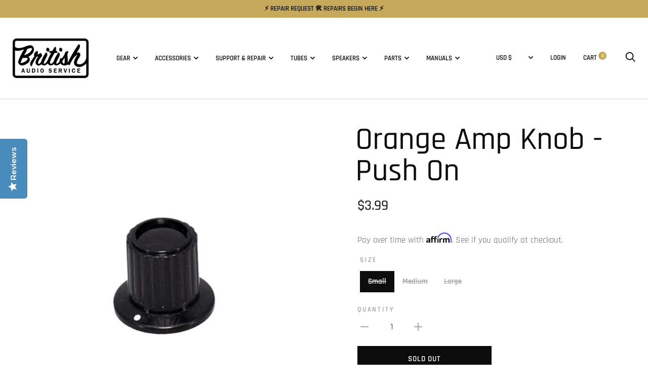

--- FILE ---
content_type: text/html; charset=utf-8
request_url: https://britishaudio.com/products/orange-amp-knob-push-on
body_size: 42523
content:
<!doctype html>

<!--[if IE 9 ]><html class="no-js csscalc no-flexbox ie9" lang="en"><![endif]-->
<!--[if (gt IE 9)|!(IE)]><!--><html class="no-js" lang="en"><!--<![endif]-->
  <head>
    
 <meta name="google-site-verification" content="BdvLqRq1RHXcY5oViWc_ocyFT2xK-0UPQjsE_jreqHI" />   
    <meta name="google-site-verification" content="IKNAskPgISDqoK22WOklCub9eaHX_XCz8tViTuXye7s" />
    <meta name="google-site-verification" content="IKNAskPgISDqoK22WOklCub9eaHX_XCz8tViTuXye7s" />
    <meta name="google-site-verification" content="IKNAskPgISDqoK22WOklCub9eaHX_XCz8tViTuXye7s" />
    
    <script type='application/ld+json'> 
      {
        "@context": "http://www.schema.org",
        "@type": "LocalBusiness",
        "name": "British Audio",
        "url": "https://britishaudio.com",
        "logo": "https://cdn.shopify.com/s/files/1/0018/5149/0377/files/british-audio-dot-com-logo_100x.png?v=1559405797",
        "image": "https://cdn.shopify.com/s/files/1/0018/5149/0377/files/BAS_Front_Sign_resize.jpg?692",
        "description": "Our Brick & Mortar Studio, Shop & Repair Center is located in the heart of Music City Nashville TN. British Audio has been rockin' for over 16 years. We are an Authorized Dealer and Authorized Tube Amp, Pro Audio, Studio Gear, Guitar Repair and Restoration Shop for over 70 brands. We are proud to say our technicians are Gold Certified and our Luthiers are Taylor & Fender Certified. All Guitars come with a Pro Set Up with your choice of strings and playing action. If you have any questions regarding our gear or parts, check out our website and reach out to our staff of new, used and vintage specialists today. ",
        "address": {
          "@type": "PostalAddress",
          "streetAddress": "5343 Charlotte Ave. Suite B",
          "addressLocality": "Nashville",
          "addressRegion": "Tennessee",
          "postalCode": "37209",
          "addressCountry": "United States of America"
        },
        "geo": {
          "@type": "GeoCoordinates",
          "latitude": "36.151067",
          "longitude": "-86.853030"
        },
        "hasMap": "https://www.google.com/maps/place/British+Audio+Service+%26+Music/@36.1512374,-86.8527723,18.87z/data=!4m12!1m6!3m5!1s0x0:0xa1e6cf9de14a9d8b!2sBritish+Audio+Service+%26+Music!8m2!3d36.151062!4d-86.852986!3m4!1s0x0:0xa1e6cf9de14a9d8b!8m2!3d36.151062!4d-86.852986",
        "openingHours": "Mo, Tu, We, Th, Fr 10:00-19:00 Sa 10:00-17:30",
        "contactPoint": {
          "@type": "ContactPoint",
          "telephone": "+16158911788",
          "contactType": "Sales"
        }
      }
 </script>
    
    <!-- Affirm -->
        <script>
        _affirm_config = {
           public_api_key:  "B89U0IQR1AVIFJTQ",
           script:          "https://cdn1.affirm.com/js/v2/affirm.js",
           session_id:      "YOUR_VISITOR_SESSION_ID"
        };
        (function(l,g,m,e,a,f,b){var d,c=l[m]||{},h=document.createElement(f),n=document.getElementsByTagName(f)[0],k=function(a,b,c){return function(){a[b]._.push([c,arguments])}};c[e]=k(c,e,"set");d=c[e];c[a]={};c[a]._=[];d._=[];c[a][b]=k(c,a,b);a=0;for(b="set add save post open empty reset on off trigger ready setProduct".split(" ");a<b.length;a++)d[b[a]]=k(c,e,b[a]);a=0;for(b=["get","token","url","items"];a<b.length;a++)d[b[a]]=function(){};h.async=!0;h.src=g[f];n.parentNode.insertBefore(h,n);delete g[f];d(g);l[m]=c})(window,_affirm_config,"affirm","checkout","ui","script","ready");
        // Use your live public API Key and https://cdn1.affirm.com/js/v2/affirm.js script to point to Affirm production environment.
        </script>
      <!-- End Affirm -->
    
		<!-- Global site tag (gtag.js) - Google Analytics -->
          <script async src="https://www.googletagmanager.com/gtag/js?id=UA-99911377-2"></script>
          <script>
            window.dataLayer = window.dataLayer || [];
            function gtag(){dataLayer.push(arguments);}
            gtag('js', new Date());

            gtag('config', 'UA-99911377-2');
          </script>
    
        <!-- Google Tag Manager -->
          <script>(function(w,d,s,l,i){w[l]=w[l]||[];w[l].push({'gtm.start':
          new Date().getTime(),event:'gtm.js'});var f=d.getElementsByTagName(s)[0],
          j=d.createElement(s),dl=l!='dataLayer'?'&l='+l:'';j.async=true;j.src=
          'https://www.googletagmanager.com/gtm.js?id='+i+dl;f.parentNode.insertBefore(j,f);
          })(window,document,'script','dataLayer','GTM-N3M245K');</script>
        <!-- End Google Tag Manager -->
    	
        
    <meta charset="utf-8"> 
    <meta http-equiv="X-UA-Compatible" content="IE=edge,chrome=1">
    <meta name="viewport" content="width=device-width, initial-scale=1.0, height=device-height, minimum-scale=1.0, user-scalable=0">
    <meta name="theme-color" content="#c6a85b">
    <meta name="google-site-verification" content="oJ4pd6_eT1QWVwJXdmMeNzbu-JrIInhLo06FAOoksco" />


    <title>
      Orange Amp Knob - Push On | Orange Amp Parts | British Audio
    </title><meta name="description" content="This Orange amp Knob will fit all Chinese made Orange Amps. This is a push on type knob designed to fit knurled shaft potentiometers. This knob WILL NOT fit UK made Orange Amp potentiometers with solid shaft design. Available Sizes: Small Medium Large"><link rel="canonical" href="https://britishaudio.com/products/orange-amp-knob-push-on"><link rel="shortcut icon" href="//britishaudio.com/cdn/shop/files/012825-6704738262056960_1_-fotor-32x_32x32.png?v=1738069543" type="image/png"><meta property="og:type" content="product">
  <meta property="og:title" content="Orange Amp Knob - Push On"><meta property="og:image" content="http://britishaudio.com/cdn/shop/products/orange-small-knob-2_copy_grande.jpg?v=1648668749">
    <meta property="og:image:secure_url" content="https://britishaudio.com/cdn/shop/products/orange-small-knob-2_copy_grande.jpg?v=1648668749"><meta property="og:image" content="http://britishaudio.com/cdn/shop/products/orange-small-knob-1_copy_grande.jpg?v=1648668749">
    <meta property="og:image:secure_url" content="https://britishaudio.com/cdn/shop/products/orange-small-knob-1_copy_grande.jpg?v=1648668749"><meta property="og:image" content="http://britishaudio.com/cdn/shop/products/orange-medium-knob-2_copy_grande.jpg?v=1648668751">
    <meta property="og:image:secure_url" content="https://britishaudio.com/cdn/shop/products/orange-medium-knob-2_copy_grande.jpg?v=1648668751"><meta property="og:price:amount" content="3.99">
  <meta property="og:price:currency" content="USD"><meta property="og:description" content="This Orange amp Knob will fit all Chinese made Orange Amps. This is a push on type knob designed to fit knurled shaft potentiometers. This knob WILL NOT fit UK made Orange Amp potentiometers with solid shaft design. Available Sizes: Small Medium Large"><meta property="og:url" content="https://britishaudio.com/products/orange-amp-knob-push-on">
<meta property="og:site_name" content="British Audio"><meta name="twitter:card" content="summary"><meta name="twitter:title" content="Orange Amp Knob - Push On">
  <meta name="twitter:description" content="This Orange amp Knob will fit all Chinese made Orange Amps. This is a push on type knob designed to fit knurled shaft potentiometers. This knob WILL NOT fit UK made Orange Amp potentiometers with solid shaft design.
Available Sizes:

Small
Medium
Large
">
  <meta name="twitter:image" content="https://britishaudio.com/cdn/shop/products/orange-small-knob-2_copy_600x600_crop_center.jpg?v=1648668749"><script>window.performance && window.performance.mark && window.performance.mark('shopify.content_for_header.start');</script><meta name="google-site-verification" content="BdvLqRq1RHXcY5oViWc_ocyFT2xK-0UPQjsE_jreqHI">
<meta id="shopify-digital-wallet" name="shopify-digital-wallet" content="/1851490377/digital_wallets/dialog">
<meta name="shopify-checkout-api-token" content="8dc393bcd574724d46d2c2590d645a0d">
<meta id="in-context-paypal-metadata" data-shop-id="1851490377" data-venmo-supported="false" data-environment="production" data-locale="en_US" data-paypal-v4="true" data-currency="USD">
<link rel="alternate" type="application/json+oembed" href="https://britishaudio.com/products/orange-amp-knob-push-on.oembed">
<script async="async" src="/checkouts/internal/preloads.js?locale=en-US"></script>
<link rel="preconnect" href="https://shop.app" crossorigin="anonymous">
<script async="async" src="https://shop.app/checkouts/internal/preloads.js?locale=en-US&shop_id=1851490377" crossorigin="anonymous"></script>
<script id="apple-pay-shop-capabilities" type="application/json">{"shopId":1851490377,"countryCode":"US","currencyCode":"USD","merchantCapabilities":["supports3DS"],"merchantId":"gid:\/\/shopify\/Shop\/1851490377","merchantName":"British Audio","requiredBillingContactFields":["postalAddress","email","phone"],"requiredShippingContactFields":["postalAddress","email","phone"],"shippingType":"shipping","supportedNetworks":["visa","masterCard","amex","discover","elo","jcb"],"total":{"type":"pending","label":"British Audio","amount":"1.00"},"shopifyPaymentsEnabled":true,"supportsSubscriptions":true}</script>
<script id="shopify-features" type="application/json">{"accessToken":"8dc393bcd574724d46d2c2590d645a0d","betas":["rich-media-storefront-analytics"],"domain":"britishaudio.com","predictiveSearch":true,"shopId":1851490377,"locale":"en"}</script>
<script>var Shopify = Shopify || {};
Shopify.shop = "british-audio-service-music.myshopify.com";
Shopify.locale = "en";
Shopify.currency = {"active":"USD","rate":"1.0"};
Shopify.country = "US";
Shopify.theme = {"name":"British Audio (Enhancify-Dev) Feb 27","id":149359886575,"schema_name":"Trademark","schema_version":"3.1.1","theme_store_id":816,"role":"main"};
Shopify.theme.handle = "null";
Shopify.theme.style = {"id":null,"handle":null};
Shopify.cdnHost = "britishaudio.com/cdn";
Shopify.routes = Shopify.routes || {};
Shopify.routes.root = "/";</script>
<script type="module">!function(o){(o.Shopify=o.Shopify||{}).modules=!0}(window);</script>
<script>!function(o){function n(){var o=[];function n(){o.push(Array.prototype.slice.apply(arguments))}return n.q=o,n}var t=o.Shopify=o.Shopify||{};t.loadFeatures=n(),t.autoloadFeatures=n()}(window);</script>
<script>
  window.ShopifyPay = window.ShopifyPay || {};
  window.ShopifyPay.apiHost = "shop.app\/pay";
  window.ShopifyPay.redirectState = null;
</script>
<script id="shop-js-analytics" type="application/json">{"pageType":"product"}</script>
<script defer="defer" async type="module" src="//britishaudio.com/cdn/shopifycloud/shop-js/modules/v2/client.init-shop-cart-sync_BN7fPSNr.en.esm.js"></script>
<script defer="defer" async type="module" src="//britishaudio.com/cdn/shopifycloud/shop-js/modules/v2/chunk.common_Cbph3Kss.esm.js"></script>
<script defer="defer" async type="module" src="//britishaudio.com/cdn/shopifycloud/shop-js/modules/v2/chunk.modal_DKumMAJ1.esm.js"></script>
<script type="module">
  await import("//britishaudio.com/cdn/shopifycloud/shop-js/modules/v2/client.init-shop-cart-sync_BN7fPSNr.en.esm.js");
await import("//britishaudio.com/cdn/shopifycloud/shop-js/modules/v2/chunk.common_Cbph3Kss.esm.js");
await import("//britishaudio.com/cdn/shopifycloud/shop-js/modules/v2/chunk.modal_DKumMAJ1.esm.js");

  window.Shopify.SignInWithShop?.initShopCartSync?.({"fedCMEnabled":true,"windoidEnabled":true});

</script>
<script>
  window.Shopify = window.Shopify || {};
  if (!window.Shopify.featureAssets) window.Shopify.featureAssets = {};
  window.Shopify.featureAssets['shop-js'] = {"shop-cart-sync":["modules/v2/client.shop-cart-sync_CJVUk8Jm.en.esm.js","modules/v2/chunk.common_Cbph3Kss.esm.js","modules/v2/chunk.modal_DKumMAJ1.esm.js"],"init-fed-cm":["modules/v2/client.init-fed-cm_7Fvt41F4.en.esm.js","modules/v2/chunk.common_Cbph3Kss.esm.js","modules/v2/chunk.modal_DKumMAJ1.esm.js"],"init-shop-email-lookup-coordinator":["modules/v2/client.init-shop-email-lookup-coordinator_Cc088_bR.en.esm.js","modules/v2/chunk.common_Cbph3Kss.esm.js","modules/v2/chunk.modal_DKumMAJ1.esm.js"],"init-windoid":["modules/v2/client.init-windoid_hPopwJRj.en.esm.js","modules/v2/chunk.common_Cbph3Kss.esm.js","modules/v2/chunk.modal_DKumMAJ1.esm.js"],"shop-button":["modules/v2/client.shop-button_B0jaPSNF.en.esm.js","modules/v2/chunk.common_Cbph3Kss.esm.js","modules/v2/chunk.modal_DKumMAJ1.esm.js"],"shop-cash-offers":["modules/v2/client.shop-cash-offers_DPIskqss.en.esm.js","modules/v2/chunk.common_Cbph3Kss.esm.js","modules/v2/chunk.modal_DKumMAJ1.esm.js"],"shop-toast-manager":["modules/v2/client.shop-toast-manager_CK7RT69O.en.esm.js","modules/v2/chunk.common_Cbph3Kss.esm.js","modules/v2/chunk.modal_DKumMAJ1.esm.js"],"init-shop-cart-sync":["modules/v2/client.init-shop-cart-sync_BN7fPSNr.en.esm.js","modules/v2/chunk.common_Cbph3Kss.esm.js","modules/v2/chunk.modal_DKumMAJ1.esm.js"],"init-customer-accounts-sign-up":["modules/v2/client.init-customer-accounts-sign-up_CfPf4CXf.en.esm.js","modules/v2/client.shop-login-button_DeIztwXF.en.esm.js","modules/v2/chunk.common_Cbph3Kss.esm.js","modules/v2/chunk.modal_DKumMAJ1.esm.js"],"pay-button":["modules/v2/client.pay-button_CgIwFSYN.en.esm.js","modules/v2/chunk.common_Cbph3Kss.esm.js","modules/v2/chunk.modal_DKumMAJ1.esm.js"],"init-customer-accounts":["modules/v2/client.init-customer-accounts_DQ3x16JI.en.esm.js","modules/v2/client.shop-login-button_DeIztwXF.en.esm.js","modules/v2/chunk.common_Cbph3Kss.esm.js","modules/v2/chunk.modal_DKumMAJ1.esm.js"],"avatar":["modules/v2/client.avatar_BTnouDA3.en.esm.js"],"init-shop-for-new-customer-accounts":["modules/v2/client.init-shop-for-new-customer-accounts_CsZy_esa.en.esm.js","modules/v2/client.shop-login-button_DeIztwXF.en.esm.js","modules/v2/chunk.common_Cbph3Kss.esm.js","modules/v2/chunk.modal_DKumMAJ1.esm.js"],"shop-follow-button":["modules/v2/client.shop-follow-button_BRMJjgGd.en.esm.js","modules/v2/chunk.common_Cbph3Kss.esm.js","modules/v2/chunk.modal_DKumMAJ1.esm.js"],"checkout-modal":["modules/v2/client.checkout-modal_B9Drz_yf.en.esm.js","modules/v2/chunk.common_Cbph3Kss.esm.js","modules/v2/chunk.modal_DKumMAJ1.esm.js"],"shop-login-button":["modules/v2/client.shop-login-button_DeIztwXF.en.esm.js","modules/v2/chunk.common_Cbph3Kss.esm.js","modules/v2/chunk.modal_DKumMAJ1.esm.js"],"lead-capture":["modules/v2/client.lead-capture_DXYzFM3R.en.esm.js","modules/v2/chunk.common_Cbph3Kss.esm.js","modules/v2/chunk.modal_DKumMAJ1.esm.js"],"shop-login":["modules/v2/client.shop-login_CA5pJqmO.en.esm.js","modules/v2/chunk.common_Cbph3Kss.esm.js","modules/v2/chunk.modal_DKumMAJ1.esm.js"],"payment-terms":["modules/v2/client.payment-terms_BxzfvcZJ.en.esm.js","modules/v2/chunk.common_Cbph3Kss.esm.js","modules/v2/chunk.modal_DKumMAJ1.esm.js"]};
</script>
<script>(function() {
  var isLoaded = false;
  function asyncLoad() {
    if (isLoaded) return;
    isLoaded = true;
    var urls = ["https:\/\/widgetic.com\/sdk\/sdk.js?shop=british-audio-service-music.myshopify.com","\/\/staticw2.yotpo.com\/46J8KxyuCcujtSnkEX7HBmNyEIgUsIkvxSoOL8TK\/widget.js?shop=british-audio-service-music.myshopify.com","https:\/\/cdn.sesami.co\/shopify.js?shop=british-audio-service-music.myshopify.com","https:\/\/british-audio-service-music.myshopify.com\/apps\/vig\/liquid_factory\/scripttag.js?shop=british-audio-service-music.myshopify.com","https:\/\/rio.pwztag.com\/rio.js?shop=british-audio-service-music.myshopify.com","\/\/cdn.shopify.com\/proxy\/7e61adfb32641d11c3db10914ac8217cc4b6035c7dcc3d0ac46d6df36294f78d\/british-audio-service-music.bookthatapp.com\/javascripts\/bta-installed.js?shop=british-audio-service-music.myshopify.com\u0026sp-cache-control=cHVibGljLCBtYXgtYWdlPTkwMA","\/\/cdn.shopify.com\/proxy\/a4ff603b6863e0222efa1236e953a010c923006261dc52c5e7e8b7dcc549952c\/british-audio-service-music.bookthatapp.com\/sdk\/v1\/js\/bta-order-status-bootstrap.min.js?shop=british-audio-service-music.myshopify.com\u0026sp-cache-control=cHVibGljLCBtYXgtYWdlPTkwMA","https:\/\/cdn.shopify.com\/s\/files\/1\/0018\/5149\/0377\/t\/15\/assets\/affirmShopify.js?v=1748708601\u0026shop=british-audio-service-music.myshopify.com"];
    for (var i = 0; i < urls.length; i++) {
      var s = document.createElement('script');
      s.type = 'text/javascript';
      s.async = true;
      s.src = urls[i];
      var x = document.getElementsByTagName('script')[0];
      x.parentNode.insertBefore(s, x);
    }
  };
  if(window.attachEvent) {
    window.attachEvent('onload', asyncLoad);
  } else {
    window.addEventListener('load', asyncLoad, false);
  }
})();</script>
<script id="__st">var __st={"a":1851490377,"offset":-21600,"reqid":"2a25ae6c-ccc3-441c-a1a3-aa684223afc2-1769812504","pageurl":"britishaudio.com\/products\/orange-amp-knob-push-on","u":"db7aaebfd501","p":"product","rtyp":"product","rid":2147437412425};</script>
<script>window.ShopifyPaypalV4VisibilityTracking = true;</script>
<script id="captcha-bootstrap">!function(){'use strict';const t='contact',e='account',n='new_comment',o=[[t,t],['blogs',n],['comments',n],[t,'customer']],c=[[e,'customer_login'],[e,'guest_login'],[e,'recover_customer_password'],[e,'create_customer']],r=t=>t.map((([t,e])=>`form[action*='/${t}']:not([data-nocaptcha='true']) input[name='form_type'][value='${e}']`)).join(','),a=t=>()=>t?[...document.querySelectorAll(t)].map((t=>t.form)):[];function s(){const t=[...o],e=r(t);return a(e)}const i='password',u='form_key',d=['recaptcha-v3-token','g-recaptcha-response','h-captcha-response',i],f=()=>{try{return window.sessionStorage}catch{return}},m='__shopify_v',_=t=>t.elements[u];function p(t,e,n=!1){try{const o=window.sessionStorage,c=JSON.parse(o.getItem(e)),{data:r}=function(t){const{data:e,action:n}=t;return t[m]||n?{data:e,action:n}:{data:t,action:n}}(c);for(const[e,n]of Object.entries(r))t.elements[e]&&(t.elements[e].value=n);n&&o.removeItem(e)}catch(o){console.error('form repopulation failed',{error:o})}}const l='form_type',E='cptcha';function T(t){t.dataset[E]=!0}const w=window,h=w.document,L='Shopify',v='ce_forms',y='captcha';let A=!1;((t,e)=>{const n=(g='f06e6c50-85a8-45c8-87d0-21a2b65856fe',I='https://cdn.shopify.com/shopifycloud/storefront-forms-hcaptcha/ce_storefront_forms_captcha_hcaptcha.v1.5.2.iife.js',D={infoText:'Protected by hCaptcha',privacyText:'Privacy',termsText:'Terms'},(t,e,n)=>{const o=w[L][v],c=o.bindForm;if(c)return c(t,g,e,D).then(n);var r;o.q.push([[t,g,e,D],n]),r=I,A||(h.body.append(Object.assign(h.createElement('script'),{id:'captcha-provider',async:!0,src:r})),A=!0)});var g,I,D;w[L]=w[L]||{},w[L][v]=w[L][v]||{},w[L][v].q=[],w[L][y]=w[L][y]||{},w[L][y].protect=function(t,e){n(t,void 0,e),T(t)},Object.freeze(w[L][y]),function(t,e,n,w,h,L){const[v,y,A,g]=function(t,e,n){const i=e?o:[],u=t?c:[],d=[...i,...u],f=r(d),m=r(i),_=r(d.filter((([t,e])=>n.includes(e))));return[a(f),a(m),a(_),s()]}(w,h,L),I=t=>{const e=t.target;return e instanceof HTMLFormElement?e:e&&e.form},D=t=>v().includes(t);t.addEventListener('submit',(t=>{const e=I(t);if(!e)return;const n=D(e)&&!e.dataset.hcaptchaBound&&!e.dataset.recaptchaBound,o=_(e),c=g().includes(e)&&(!o||!o.value);(n||c)&&t.preventDefault(),c&&!n&&(function(t){try{if(!f())return;!function(t){const e=f();if(!e)return;const n=_(t);if(!n)return;const o=n.value;o&&e.removeItem(o)}(t);const e=Array.from(Array(32),(()=>Math.random().toString(36)[2])).join('');!function(t,e){_(t)||t.append(Object.assign(document.createElement('input'),{type:'hidden',name:u})),t.elements[u].value=e}(t,e),function(t,e){const n=f();if(!n)return;const o=[...t.querySelectorAll(`input[type='${i}']`)].map((({name:t})=>t)),c=[...d,...o],r={};for(const[a,s]of new FormData(t).entries())c.includes(a)||(r[a]=s);n.setItem(e,JSON.stringify({[m]:1,action:t.action,data:r}))}(t,e)}catch(e){console.error('failed to persist form',e)}}(e),e.submit())}));const S=(t,e)=>{t&&!t.dataset[E]&&(n(t,e.some((e=>e===t))),T(t))};for(const o of['focusin','change'])t.addEventListener(o,(t=>{const e=I(t);D(e)&&S(e,y())}));const B=e.get('form_key'),M=e.get(l),P=B&&M;t.addEventListener('DOMContentLoaded',(()=>{const t=y();if(P)for(const e of t)e.elements[l].value===M&&p(e,B);[...new Set([...A(),...v().filter((t=>'true'===t.dataset.shopifyCaptcha))])].forEach((e=>S(e,t)))}))}(h,new URLSearchParams(w.location.search),n,t,e,['guest_login'])})(!0,!0)}();</script>
<script integrity="sha256-4kQ18oKyAcykRKYeNunJcIwy7WH5gtpwJnB7kiuLZ1E=" data-source-attribution="shopify.loadfeatures" defer="defer" src="//britishaudio.com/cdn/shopifycloud/storefront/assets/storefront/load_feature-a0a9edcb.js" crossorigin="anonymous"></script>
<script crossorigin="anonymous" defer="defer" src="//britishaudio.com/cdn/shopifycloud/storefront/assets/shopify_pay/storefront-65b4c6d7.js?v=20250812"></script>
<script data-source-attribution="shopify.dynamic_checkout.dynamic.init">var Shopify=Shopify||{};Shopify.PaymentButton=Shopify.PaymentButton||{isStorefrontPortableWallets:!0,init:function(){window.Shopify.PaymentButton.init=function(){};var t=document.createElement("script");t.src="https://britishaudio.com/cdn/shopifycloud/portable-wallets/latest/portable-wallets.en.js",t.type="module",document.head.appendChild(t)}};
</script>
<script data-source-attribution="shopify.dynamic_checkout.buyer_consent">
  function portableWalletsHideBuyerConsent(e){var t=document.getElementById("shopify-buyer-consent"),n=document.getElementById("shopify-subscription-policy-button");t&&n&&(t.classList.add("hidden"),t.setAttribute("aria-hidden","true"),n.removeEventListener("click",e))}function portableWalletsShowBuyerConsent(e){var t=document.getElementById("shopify-buyer-consent"),n=document.getElementById("shopify-subscription-policy-button");t&&n&&(t.classList.remove("hidden"),t.removeAttribute("aria-hidden"),n.addEventListener("click",e))}window.Shopify?.PaymentButton&&(window.Shopify.PaymentButton.hideBuyerConsent=portableWalletsHideBuyerConsent,window.Shopify.PaymentButton.showBuyerConsent=portableWalletsShowBuyerConsent);
</script>
<script>
  function portableWalletsCleanup(e){e&&e.src&&console.error("Failed to load portable wallets script "+e.src);var t=document.querySelectorAll("shopify-accelerated-checkout .shopify-payment-button__skeleton, shopify-accelerated-checkout-cart .wallet-cart-button__skeleton"),e=document.getElementById("shopify-buyer-consent");for(let e=0;e<t.length;e++)t[e].remove();e&&e.remove()}function portableWalletsNotLoadedAsModule(e){e instanceof ErrorEvent&&"string"==typeof e.message&&e.message.includes("import.meta")&&"string"==typeof e.filename&&e.filename.includes("portable-wallets")&&(window.removeEventListener("error",portableWalletsNotLoadedAsModule),window.Shopify.PaymentButton.failedToLoad=e,"loading"===document.readyState?document.addEventListener("DOMContentLoaded",window.Shopify.PaymentButton.init):window.Shopify.PaymentButton.init())}window.addEventListener("error",portableWalletsNotLoadedAsModule);
</script>

<script type="module" src="https://britishaudio.com/cdn/shopifycloud/portable-wallets/latest/portable-wallets.en.js" onError="portableWalletsCleanup(this)" crossorigin="anonymous"></script>
<script nomodule>
  document.addEventListener("DOMContentLoaded", portableWalletsCleanup);
</script>

<script id='scb4127' type='text/javascript' async='' src='https://britishaudio.com/cdn/shopifycloud/privacy-banner/storefront-banner.js'></script><link id="shopify-accelerated-checkout-styles" rel="stylesheet" media="screen" href="https://britishaudio.com/cdn/shopifycloud/portable-wallets/latest/accelerated-checkout-backwards-compat.css" crossorigin="anonymous">
<style id="shopify-accelerated-checkout-cart">
        #shopify-buyer-consent {
  margin-top: 1em;
  display: inline-block;
  width: 100%;
}

#shopify-buyer-consent.hidden {
  display: none;
}

#shopify-subscription-policy-button {
  background: none;
  border: none;
  padding: 0;
  text-decoration: underline;
  font-size: inherit;
  cursor: pointer;
}

#shopify-subscription-policy-button::before {
  box-shadow: none;
}

      </style>

<script>window.performance && window.performance.mark && window.performance.mark('shopify.content_for_header.end');</script>

    <link href="//britishaudio.com/cdn/shop/t/15/assets/theme.scss.css?v=95299724037209771191757541792" rel="stylesheet" type="text/css" media="all" />

    <script src="//britishaudio.com/cdn/shop/t/15/assets/lazysizes.min.js?v=174358363404432586981740654810" async></script>
    <script src="//ajax.googleapis.com/ajax/libs/jquery/3.1.1/jquery.min.js"></script>
    <script src="//britishaudio.com/cdn/shop/t/15/assets/modernizr.min.js?v=11689283637850017101740654810"></script>

    <script>
      // This allows to expose several variables to the global scope, to be used in scripts
      window.theme = {
        template: "product",
        currentPage: 1,
        shopCurrency: "USD",
        moneyFormat: "${{amount}}",
        moneyWithCurrencyFormat: "${{amount}} USD",
        collectionSortBy: null,
        locale: "en"
      };

      window.languages = {
        productLabelsOnSale: "On Sale",
        productFormAddToCart: "Add to cart",
        productFormPreOrder: "Pre-order",
        variantInventoryQty: "{{value}} in stock",
        productFormSoldOut: "Sold Out",
        productFormUnavailable: "Unavailable",
        cartEstimatedShipping: "+ Estimated shipping: ",
        shippingEstimatorSubmit: "Estimate",
        shippingEstimatorSubmitting: "Estimating...",
        recoverPasswordTitle: "Recover password",
        cartDeleteTitle: "Delete"
      }
    </script>
  <script type="application/ld+json">
  {
    "@context": "http://schema.org",
    "@type": "Product",
    "offers": {
      "@type": "Offer",
      "availability":"http://schema.org/OutOfStock",
      "price": "3.99",
      "priceCurrency": "USD"
    },
    "brand": "Orange Amplification",
    "name": "Orange Amp Knob - Push On",
    "description": "This Orange amp Knob will fit all Chinese made Orange Amps. This is a push on type knob designed to fit knurled shaft potentiometers. This knob WILL NOT fit UK made Orange Amp potentiometers with solid shaft design.\nAvailable Sizes:\n\nSmall\nMedium\nLarge\n",
    "category": "Amplifier Parts",
    "url": "https://britishaudio.com/products/orange-amp-knob-push-on",
    "image": {
      "@type": "ImageObject",
      "url": "https://britishaudio.com/cdn/shop/products/orange-small-knob-2_copy_1024x1024.jpg?v=1648668749",
      "image": "https://britishaudio.com/cdn/shop/products/orange-small-knob-2_copy_1024x1024.jpg?v=1648668749",
      "name": "Orange Amp Knob - Push On - British Audio",
      "width": 1024,
      "height": 1024
    }
  }
  </script>
<link rel="stylesheet" href="https://use.fontawesome.com/releases/v5.3.1/css/all.css" integrity="sha384-mzrmE5qonljUremFsqc01SB46JvROS7bZs3IO2EmfFsd15uHvIt+Y8vEf7N7fWAU" crossorigin="anonymous">
<script>
  var __productWizRio = {};
  (function() {
    // START-1
    
      var product = {"id":2147437412425,"title":"Orange Amp Knob - Push On","handle":"orange-amp-knob-push-on","description":"\u003cp\u003eThis Orange amp Knob will fit all Chinese made Orange Amps. This is a push on type knob designed to fit knurled shaft potentiometers. This knob WILL NOT fit UK made Orange Amp potentiometers with solid shaft design.\u003c\/p\u003e\n\u003cp\u003eAvailable Sizes:\u003c\/p\u003e\n\u003cul\u003e\n\u003cli\u003eSmall\u003c\/li\u003e\n\u003cli\u003eMedium\u003c\/li\u003e\n\u003cli\u003eLarge\u003c\/li\u003e\n\u003c\/ul\u003e","published_at":"2019-04-01T11:03:34-05:00","created_at":"2019-04-01T11:09:26-05:00","vendor":"Orange Amplification","type":"Amplifier Parts","tags":["Amplifier Parts","Orange Amp Parts"],"price":399,"price_min":399,"price_max":999,"available":false,"price_varies":true,"compare_at_price":null,"compare_at_price_min":0,"compare_at_price_max":0,"compare_at_price_varies":false,"variants":[{"id":19632940122185,"title":"Small","option1":"Small","option2":null,"option3":null,"sku":"ORA-KNOB-PUSH-S","requires_shipping":true,"taxable":true,"featured_image":{"id":6752760266825,"product_id":2147437412425,"position":1,"created_at":"2019-04-01T11:09:30-05:00","updated_at":"2022-03-30T14:32:29-05:00","alt":"Orange Amp Knob - Push On - British Audio","width":2000,"height":2000,"src":"\/\/britishaudio.com\/cdn\/shop\/products\/orange-small-knob-2_copy.jpg?v=1648668749","variant_ids":[19632940122185]},"available":false,"name":"Orange Amp Knob - Push On - Small","public_title":"Small","options":["Small"],"price":399,"weight":23,"compare_at_price":null,"inventory_management":"shopify","barcode":"240926435344","featured_media":{"alt":"Orange Amp Knob - Push On - British Audio","id":1884487909449,"position":1,"preview_image":{"aspect_ratio":1.0,"height":2000,"width":2000,"src":"\/\/britishaudio.com\/cdn\/shop\/products\/orange-small-knob-2_copy.jpg?v=1648668749"}},"requires_selling_plan":false,"selling_plan_allocations":[]},{"id":19632940220489,"title":"Medium","option1":"Medium","option2":null,"option3":null,"sku":"ORA-KNOB-PUSH-M","requires_shipping":true,"taxable":true,"featured_image":{"id":6752760922185,"product_id":2147437412425,"position":3,"created_at":"2019-04-01T11:09:34-05:00","updated_at":"2022-03-30T14:32:31-05:00","alt":"Orange Amp Knob - Push On - British Audio","width":2000,"height":2000,"src":"\/\/britishaudio.com\/cdn\/shop\/products\/orange-medium-knob-2_copy.jpg?v=1648668751","variant_ids":[19632940220489]},"available":false,"name":"Orange Amp Knob - Push On - Medium","public_title":"Medium","options":["Medium"],"price":599,"weight":23,"compare_at_price":null,"inventory_management":"shopify","barcode":"240915376900","featured_media":{"alt":"Orange Amp Knob - Push On - British Audio","id":1884487974985,"position":3,"preview_image":{"aspect_ratio":1.0,"height":2000,"width":2000,"src":"\/\/britishaudio.com\/cdn\/shop\/products\/orange-medium-knob-2_copy.jpg?v=1648668751"}},"requires_selling_plan":false,"selling_plan_allocations":[]},{"id":19632940286025,"title":"Large","option1":"Large","option2":null,"option3":null,"sku":"ORA-KNOB-PUSH-L","requires_shipping":true,"taxable":true,"featured_image":{"id":6752761380937,"product_id":2147437412425,"position":5,"created_at":"2019-04-01T11:09:39-05:00","updated_at":"2022-03-30T14:32:33-05:00","alt":"Orange Amp Knob - Push On - British Audio","width":2000,"height":2000,"src":"\/\/britishaudio.com\/cdn\/shop\/products\/orange-large-knob-2_copy.jpg?v=1648668753","variant_ids":[19632940286025]},"available":false,"name":"Orange Amp Knob - Push On - Large","public_title":"Large","options":["Large"],"price":999,"weight":23,"compare_at_price":null,"inventory_management":"shopify","barcode":"240907128197","featured_media":{"alt":"Orange Amp Knob - Push On - British Audio","id":1884488040521,"position":5,"preview_image":{"aspect_ratio":1.0,"height":2000,"width":2000,"src":"\/\/britishaudio.com\/cdn\/shop\/products\/orange-large-knob-2_copy.jpg?v=1648668753"}},"requires_selling_plan":false,"selling_plan_allocations":[]}],"images":["\/\/britishaudio.com\/cdn\/shop\/products\/orange-small-knob-2_copy.jpg?v=1648668749","\/\/britishaudio.com\/cdn\/shop\/products\/orange-small-knob-1_copy.jpg?v=1648668749","\/\/britishaudio.com\/cdn\/shop\/products\/orange-medium-knob-2_copy.jpg?v=1648668751","\/\/britishaudio.com\/cdn\/shop\/products\/orange-medium-knob-1_copy.jpg?v=1648668751","\/\/britishaudio.com\/cdn\/shop\/products\/orange-large-knob-2_copy.jpg?v=1648668753","\/\/britishaudio.com\/cdn\/shop\/products\/orange-large-knob-1_copy.jpg?v=1648668753"],"featured_image":"\/\/britishaudio.com\/cdn\/shop\/products\/orange-small-knob-2_copy.jpg?v=1648668749","options":["Size"],"media":[{"alt":"Orange Amp Knob - Push On - British Audio","id":1884487909449,"position":1,"preview_image":{"aspect_ratio":1.0,"height":2000,"width":2000,"src":"\/\/britishaudio.com\/cdn\/shop\/products\/orange-small-knob-2_copy.jpg?v=1648668749"},"aspect_ratio":1.0,"height":2000,"media_type":"image","src":"\/\/britishaudio.com\/cdn\/shop\/products\/orange-small-knob-2_copy.jpg?v=1648668749","width":2000},{"alt":"Orange Amp Knob - Push On - British Audio","id":1884487942217,"position":2,"preview_image":{"aspect_ratio":1.0,"height":2000,"width":2000,"src":"\/\/britishaudio.com\/cdn\/shop\/products\/orange-small-knob-1_copy.jpg?v=1648668749"},"aspect_ratio":1.0,"height":2000,"media_type":"image","src":"\/\/britishaudio.com\/cdn\/shop\/products\/orange-small-knob-1_copy.jpg?v=1648668749","width":2000},{"alt":"Orange Amp Knob - Push On - British Audio","id":1884487974985,"position":3,"preview_image":{"aspect_ratio":1.0,"height":2000,"width":2000,"src":"\/\/britishaudio.com\/cdn\/shop\/products\/orange-medium-knob-2_copy.jpg?v=1648668751"},"aspect_ratio":1.0,"height":2000,"media_type":"image","src":"\/\/britishaudio.com\/cdn\/shop\/products\/orange-medium-knob-2_copy.jpg?v=1648668751","width":2000},{"alt":"Orange Amp Knob - Push On - British Audio","id":1884488007753,"position":4,"preview_image":{"aspect_ratio":1.0,"height":2000,"width":2000,"src":"\/\/britishaudio.com\/cdn\/shop\/products\/orange-medium-knob-1_copy.jpg?v=1648668751"},"aspect_ratio":1.0,"height":2000,"media_type":"image","src":"\/\/britishaudio.com\/cdn\/shop\/products\/orange-medium-knob-1_copy.jpg?v=1648668751","width":2000},{"alt":"Orange Amp Knob - Push On - British Audio","id":1884488040521,"position":5,"preview_image":{"aspect_ratio":1.0,"height":2000,"width":2000,"src":"\/\/britishaudio.com\/cdn\/shop\/products\/orange-large-knob-2_copy.jpg?v=1648668753"},"aspect_ratio":1.0,"height":2000,"media_type":"image","src":"\/\/britishaudio.com\/cdn\/shop\/products\/orange-large-knob-2_copy.jpg?v=1648668753","width":2000},{"alt":"Orange Amp Knob - Push On - British Audio","id":1884488073289,"position":6,"preview_image":{"aspect_ratio":1.0,"height":2000,"width":2000,"src":"\/\/britishaudio.com\/cdn\/shop\/products\/orange-large-knob-1_copy.jpg?v=1648668753"},"aspect_ratio":1.0,"height":2000,"media_type":"image","src":"\/\/britishaudio.com\/cdn\/shop\/products\/orange-large-knob-1_copy.jpg?v=1648668753","width":2000}],"requires_selling_plan":false,"selling_plan_groups":[],"content":"\u003cp\u003eThis Orange amp Knob will fit all Chinese made Orange Amps. This is a push on type knob designed to fit knurled shaft potentiometers. This knob WILL NOT fit UK made Orange Amp potentiometers with solid shaft design.\u003c\/p\u003e\n\u003cp\u003eAvailable Sizes:\u003c\/p\u003e\n\u003cul\u003e\n\u003cli\u003eSmall\u003c\/li\u003e\n\u003cli\u003eMedium\u003c\/li\u003e\n\u003cli\u003eLarge\u003c\/li\u003e\n\u003c\/ul\u003e"};
      var productMetafield = null;
      var shopMetafield = null;

      // START-2
      __productWizRio.enabled = false;
      if (Array.isArray(product.variants) && product.variants.length > 0 && Array.isArray(product.media) && product.media.length > 0) {
        if (!shopMetafield || !shopMetafield.disabled) {
          if (productMetafield && productMetafield.enabled && !productMetafield.empty) {
            __productWizRio.enabled = true;
            __productWizRio.product = product;
            __productWizRio.productRio = productMetafield.mapping;
            __productWizRio.mediaSettings = productMetafield.mediaSettings;
          }
        }
      }
      // END-2
    
    // END-1
    if (__productWizRio.enabled) {
      
function callback(mutations) {
  mutations.forEach(function (mutation) {
    Array.prototype.forEach.call(mutation.addedNodes, function (addedNode) {
      if (typeof addedNode.className === 'string') {
        if (!__productWizRio.config) {
__productWizRio.config = {
  "breakpoint": "560px",
  "mobile": {
    "navigation": false,
    "pagination": false,
    "swipe": true,
    "dark": true,
    "magnify": false,
    "thumbnails": {
      "orientation": "bottom",
      "multiRow": true,
      "thumbnailWidth": 60,
      "navigation": false
    },
    "lightBox": true,
    "lightBoxZoom": 2
  },
  "desktop": {
    "navigation": false,
    "pagination": false,
    "swipe": true,
    "dark": true,
    "magnify": false,
    "thumbnails": {
      "orientation": "bottom",
      "multiRow": true,
      "thumbnailWidth": 90,
      "navigation": false
    },
    "lightBox": true,
    "lightBoxZoom": 2
  }
};
}

try {
  var gallery = addedNode.className.indexOf('product__slideshow') > -1;

  if (gallery) {
    var newNode = addedNode.cloneNode(false);
    newNode.className = 'rio-media-gallery';
    newNode.style.paddingBottom = '1px';
    addedNode.parentElement.insertBefore(newNode, addedNode.nextSibling);
    addedNode.style.display = 'none';
    __productWizRio.finishedInjection = true;
  }
} catch (err) {}
      }
    });
  });
}
var observer = new MutationObserver(callback);
var config = { childList: true, subtree: true };
window.addEventListener('load', function () {
  observer.disconnect();
});
observer.observe(document, config);

    }
  })();
</script>
<link rel="stylesheet" href="//britishaudio.com/cdn/shop/t/15/assets/productwiz-rio.css?v=58858461016986618361740654810">
<link rel="preload" href="//britishaudio.com/cdn/shop/t/15/assets/productwiz-rio.js?v=48013230782483420711740654810" as="script">
<script async src="//britishaudio.com/cdn/shop/t/15/assets/productwiz-rio.js?v=48013230782483420711740654810"></script>

<!-- BEGIN app block: shopify://apps/bta-booking-app/blocks/widgets/447b4be3-b8e8-4347-959f-d9a05d4b2d5d -->
<script>var bondVariantIds = [], productConfig = {}, productMetafields;productMetafields = '';

        if (productMetafields !== '') {
            productConfig = JSON.parse('{"' +
                decodeURI(productMetafields).replace(/"/g, '\\"').replace(/&/g, '","').replace(/=/g, '":"')
                + '"}');
        }

    const parsedSettings = JSON.parse('{"dateFormat":"MM/DD/YYYY","domain":"britishaudio.com","env":"production","path_prefix":"/apps/bookthatapp","should_load":true,"widget_enabled_list":["reservation","rental","appt"],"widget_on_every_page":true,"widgets_mode":{}}' || '{}')

    window.BtaConfig = {
        account: 'british-audio-service-music',
        bondVariantIds: bondVariantIds,
        cart: `{"note":null,"attributes":{},"original_total_price":0,"total_price":0,"total_discount":0,"total_weight":0.0,"item_count":0,"items":[],"requires_shipping":false,"currency":"USD","items_subtotal_price":0,"cart_level_discount_applications":[],"checkout_charge_amount":0}`,
        customer: '',product: productConfig,settings: parsedSettings,
        version: '1.6'
    }

    const pathPrefix = parsedSettings.path_prefix || '/apps/bookthatapp';
    const widgetScriptUrl = `https://britishaudio.com${pathPrefix}/sdk/v1/js/bta-widgets-bootstrap.min.js`;

    const widgetScript = document.createElement('script');

    widgetScript.src = widgetScriptUrl;
    widgetScript.defer = true;
    // render the script tag in the head
    document.head.appendChild(widgetScript);
</script>


<!-- END app block --><script src="https://cdn.shopify.com/extensions/019bd4f9-bcb9-754b-9142-faa4056b009a/1.9.0/assets/bta-app-embed-bootstrap.min.js" type="text/javascript" defer="defer"></script>
<link href="https://cdn.shopify.com/extensions/019bd4f9-bcb9-754b-9142-faa4056b009a/1.9.0/assets/app-embed.css" rel="stylesheet" type="text/css" media="all">
<link href="https://monorail-edge.shopifysvc.com" rel="dns-prefetch">
<script>(function(){if ("sendBeacon" in navigator && "performance" in window) {try {var session_token_from_headers = performance.getEntriesByType('navigation')[0].serverTiming.find(x => x.name == '_s').description;} catch {var session_token_from_headers = undefined;}var session_cookie_matches = document.cookie.match(/_shopify_s=([^;]*)/);var session_token_from_cookie = session_cookie_matches && session_cookie_matches.length === 2 ? session_cookie_matches[1] : "";var session_token = session_token_from_headers || session_token_from_cookie || "";function handle_abandonment_event(e) {var entries = performance.getEntries().filter(function(entry) {return /monorail-edge.shopifysvc.com/.test(entry.name);});if (!window.abandonment_tracked && entries.length === 0) {window.abandonment_tracked = true;var currentMs = Date.now();var navigation_start = performance.timing.navigationStart;var payload = {shop_id: 1851490377,url: window.location.href,navigation_start,duration: currentMs - navigation_start,session_token,page_type: "product"};window.navigator.sendBeacon("https://monorail-edge.shopifysvc.com/v1/produce", JSON.stringify({schema_id: "online_store_buyer_site_abandonment/1.1",payload: payload,metadata: {event_created_at_ms: currentMs,event_sent_at_ms: currentMs}}));}}window.addEventListener('pagehide', handle_abandonment_event);}}());</script>
<script id="web-pixels-manager-setup">(function e(e,d,r,n,o){if(void 0===o&&(o={}),!Boolean(null===(a=null===(i=window.Shopify)||void 0===i?void 0:i.analytics)||void 0===a?void 0:a.replayQueue)){var i,a;window.Shopify=window.Shopify||{};var t=window.Shopify;t.analytics=t.analytics||{};var s=t.analytics;s.replayQueue=[],s.publish=function(e,d,r){return s.replayQueue.push([e,d,r]),!0};try{self.performance.mark("wpm:start")}catch(e){}var l=function(){var e={modern:/Edge?\/(1{2}[4-9]|1[2-9]\d|[2-9]\d{2}|\d{4,})\.\d+(\.\d+|)|Firefox\/(1{2}[4-9]|1[2-9]\d|[2-9]\d{2}|\d{4,})\.\d+(\.\d+|)|Chrom(ium|e)\/(9{2}|\d{3,})\.\d+(\.\d+|)|(Maci|X1{2}).+ Version\/(15\.\d+|(1[6-9]|[2-9]\d|\d{3,})\.\d+)([,.]\d+|)( \(\w+\)|)( Mobile\/\w+|) Safari\/|Chrome.+OPR\/(9{2}|\d{3,})\.\d+\.\d+|(CPU[ +]OS|iPhone[ +]OS|CPU[ +]iPhone|CPU IPhone OS|CPU iPad OS)[ +]+(15[._]\d+|(1[6-9]|[2-9]\d|\d{3,})[._]\d+)([._]\d+|)|Android:?[ /-](13[3-9]|1[4-9]\d|[2-9]\d{2}|\d{4,})(\.\d+|)(\.\d+|)|Android.+Firefox\/(13[5-9]|1[4-9]\d|[2-9]\d{2}|\d{4,})\.\d+(\.\d+|)|Android.+Chrom(ium|e)\/(13[3-9]|1[4-9]\d|[2-9]\d{2}|\d{4,})\.\d+(\.\d+|)|SamsungBrowser\/([2-9]\d|\d{3,})\.\d+/,legacy:/Edge?\/(1[6-9]|[2-9]\d|\d{3,})\.\d+(\.\d+|)|Firefox\/(5[4-9]|[6-9]\d|\d{3,})\.\d+(\.\d+|)|Chrom(ium|e)\/(5[1-9]|[6-9]\d|\d{3,})\.\d+(\.\d+|)([\d.]+$|.*Safari\/(?![\d.]+ Edge\/[\d.]+$))|(Maci|X1{2}).+ Version\/(10\.\d+|(1[1-9]|[2-9]\d|\d{3,})\.\d+)([,.]\d+|)( \(\w+\)|)( Mobile\/\w+|) Safari\/|Chrome.+OPR\/(3[89]|[4-9]\d|\d{3,})\.\d+\.\d+|(CPU[ +]OS|iPhone[ +]OS|CPU[ +]iPhone|CPU IPhone OS|CPU iPad OS)[ +]+(10[._]\d+|(1[1-9]|[2-9]\d|\d{3,})[._]\d+)([._]\d+|)|Android:?[ /-](13[3-9]|1[4-9]\d|[2-9]\d{2}|\d{4,})(\.\d+|)(\.\d+|)|Mobile Safari.+OPR\/([89]\d|\d{3,})\.\d+\.\d+|Android.+Firefox\/(13[5-9]|1[4-9]\d|[2-9]\d{2}|\d{4,})\.\d+(\.\d+|)|Android.+Chrom(ium|e)\/(13[3-9]|1[4-9]\d|[2-9]\d{2}|\d{4,})\.\d+(\.\d+|)|Android.+(UC? ?Browser|UCWEB|U3)[ /]?(15\.([5-9]|\d{2,})|(1[6-9]|[2-9]\d|\d{3,})\.\d+)\.\d+|SamsungBrowser\/(5\.\d+|([6-9]|\d{2,})\.\d+)|Android.+MQ{2}Browser\/(14(\.(9|\d{2,})|)|(1[5-9]|[2-9]\d|\d{3,})(\.\d+|))(\.\d+|)|K[Aa][Ii]OS\/(3\.\d+|([4-9]|\d{2,})\.\d+)(\.\d+|)/},d=e.modern,r=e.legacy,n=navigator.userAgent;return n.match(d)?"modern":n.match(r)?"legacy":"unknown"}(),u="modern"===l?"modern":"legacy",c=(null!=n?n:{modern:"",legacy:""})[u],f=function(e){return[e.baseUrl,"/wpm","/b",e.hashVersion,"modern"===e.buildTarget?"m":"l",".js"].join("")}({baseUrl:d,hashVersion:r,buildTarget:u}),m=function(e){var d=e.version,r=e.bundleTarget,n=e.surface,o=e.pageUrl,i=e.monorailEndpoint;return{emit:function(e){var a=e.status,t=e.errorMsg,s=(new Date).getTime(),l=JSON.stringify({metadata:{event_sent_at_ms:s},events:[{schema_id:"web_pixels_manager_load/3.1",payload:{version:d,bundle_target:r,page_url:o,status:a,surface:n,error_msg:t},metadata:{event_created_at_ms:s}}]});if(!i)return console&&console.warn&&console.warn("[Web Pixels Manager] No Monorail endpoint provided, skipping logging."),!1;try{return self.navigator.sendBeacon.bind(self.navigator)(i,l)}catch(e){}var u=new XMLHttpRequest;try{return u.open("POST",i,!0),u.setRequestHeader("Content-Type","text/plain"),u.send(l),!0}catch(e){return console&&console.warn&&console.warn("[Web Pixels Manager] Got an unhandled error while logging to Monorail."),!1}}}}({version:r,bundleTarget:l,surface:e.surface,pageUrl:self.location.href,monorailEndpoint:e.monorailEndpoint});try{o.browserTarget=l,function(e){var d=e.src,r=e.async,n=void 0===r||r,o=e.onload,i=e.onerror,a=e.sri,t=e.scriptDataAttributes,s=void 0===t?{}:t,l=document.createElement("script"),u=document.querySelector("head"),c=document.querySelector("body");if(l.async=n,l.src=d,a&&(l.integrity=a,l.crossOrigin="anonymous"),s)for(var f in s)if(Object.prototype.hasOwnProperty.call(s,f))try{l.dataset[f]=s[f]}catch(e){}if(o&&l.addEventListener("load",o),i&&l.addEventListener("error",i),u)u.appendChild(l);else{if(!c)throw new Error("Did not find a head or body element to append the script");c.appendChild(l)}}({src:f,async:!0,onload:function(){if(!function(){var e,d;return Boolean(null===(d=null===(e=window.Shopify)||void 0===e?void 0:e.analytics)||void 0===d?void 0:d.initialized)}()){var d=window.webPixelsManager.init(e)||void 0;if(d){var r=window.Shopify.analytics;r.replayQueue.forEach((function(e){var r=e[0],n=e[1],o=e[2];d.publishCustomEvent(r,n,o)})),r.replayQueue=[],r.publish=d.publishCustomEvent,r.visitor=d.visitor,r.initialized=!0}}},onerror:function(){return m.emit({status:"failed",errorMsg:"".concat(f," has failed to load")})},sri:function(e){var d=/^sha384-[A-Za-z0-9+/=]+$/;return"string"==typeof e&&d.test(e)}(c)?c:"",scriptDataAttributes:o}),m.emit({status:"loading"})}catch(e){m.emit({status:"failed",errorMsg:(null==e?void 0:e.message)||"Unknown error"})}}})({shopId: 1851490377,storefrontBaseUrl: "https://britishaudio.com",extensionsBaseUrl: "https://extensions.shopifycdn.com/cdn/shopifycloud/web-pixels-manager",monorailEndpoint: "https://monorail-edge.shopifysvc.com/unstable/produce_batch",surface: "storefront-renderer",enabledBetaFlags: ["2dca8a86"],webPixelsConfigList: [{"id":"500498671","configuration":"{\"config\":\"{\\\"pixel_id\\\":\\\"G-6PKXKDW53E\\\",\\\"target_country\\\":\\\"US\\\",\\\"gtag_events\\\":[{\\\"type\\\":\\\"begin_checkout\\\",\\\"action_label\\\":[\\\"G-6PKXKDW53E\\\",\\\"AW-946079741\\\/J4sMCPGY25ABEP2PkMMD\\\"]},{\\\"type\\\":\\\"search\\\",\\\"action_label\\\":[\\\"G-6PKXKDW53E\\\",\\\"AW-946079741\\\/z9BWCPSY25ABEP2PkMMD\\\"]},{\\\"type\\\":\\\"view_item\\\",\\\"action_label\\\":[\\\"G-6PKXKDW53E\\\",\\\"AW-946079741\\\/jM-0COuY25ABEP2PkMMD\\\",\\\"MC-YC7G7HF942\\\"]},{\\\"type\\\":\\\"purchase\\\",\\\"action_label\\\":[\\\"G-6PKXKDW53E\\\",\\\"AW-946079741\\\/rBVgCOiY25ABEP2PkMMD\\\",\\\"MC-YC7G7HF942\\\"]},{\\\"type\\\":\\\"page_view\\\",\\\"action_label\\\":[\\\"G-6PKXKDW53E\\\",\\\"AW-946079741\\\/NUXICOWY25ABEP2PkMMD\\\",\\\"MC-YC7G7HF942\\\"]},{\\\"type\\\":\\\"add_payment_info\\\",\\\"action_label\\\":[\\\"G-6PKXKDW53E\\\",\\\"AW-946079741\\\/xp0ICPeY25ABEP2PkMMD\\\"]},{\\\"type\\\":\\\"add_to_cart\\\",\\\"action_label\\\":[\\\"G-6PKXKDW53E\\\",\\\"AW-946079741\\\/U4v8CO6Y25ABEP2PkMMD\\\"]}],\\\"enable_monitoring_mode\\\":false}\"}","eventPayloadVersion":"v1","runtimeContext":"OPEN","scriptVersion":"b2a88bafab3e21179ed38636efcd8a93","type":"APP","apiClientId":1780363,"privacyPurposes":[],"dataSharingAdjustments":{"protectedCustomerApprovalScopes":["read_customer_address","read_customer_email","read_customer_name","read_customer_personal_data","read_customer_phone"]}},{"id":"137429231","configuration":"{\"pixel_id\":\"644711625892904\",\"pixel_type\":\"facebook_pixel\",\"metaapp_system_user_token\":\"-\"}","eventPayloadVersion":"v1","runtimeContext":"OPEN","scriptVersion":"ca16bc87fe92b6042fbaa3acc2fbdaa6","type":"APP","apiClientId":2329312,"privacyPurposes":["ANALYTICS","MARKETING","SALE_OF_DATA"],"dataSharingAdjustments":{"protectedCustomerApprovalScopes":["read_customer_address","read_customer_email","read_customer_name","read_customer_personal_data","read_customer_phone"]}},{"id":"71368943","eventPayloadVersion":"v1","runtimeContext":"LAX","scriptVersion":"1","type":"CUSTOM","privacyPurposes":["MARKETING"],"name":"Meta pixel (migrated)"},{"id":"shopify-app-pixel","configuration":"{}","eventPayloadVersion":"v1","runtimeContext":"STRICT","scriptVersion":"0450","apiClientId":"shopify-pixel","type":"APP","privacyPurposes":["ANALYTICS","MARKETING"]},{"id":"shopify-custom-pixel","eventPayloadVersion":"v1","runtimeContext":"LAX","scriptVersion":"0450","apiClientId":"shopify-pixel","type":"CUSTOM","privacyPurposes":["ANALYTICS","MARKETING"]}],isMerchantRequest: false,initData: {"shop":{"name":"British Audio","paymentSettings":{"currencyCode":"USD"},"myshopifyDomain":"british-audio-service-music.myshopify.com","countryCode":"US","storefrontUrl":"https:\/\/britishaudio.com"},"customer":null,"cart":null,"checkout":null,"productVariants":[{"price":{"amount":3.99,"currencyCode":"USD"},"product":{"title":"Orange Amp Knob - Push On","vendor":"Orange Amplification","id":"2147437412425","untranslatedTitle":"Orange Amp Knob - Push On","url":"\/products\/orange-amp-knob-push-on","type":"Amplifier Parts"},"id":"19632940122185","image":{"src":"\/\/britishaudio.com\/cdn\/shop\/products\/orange-small-knob-2_copy.jpg?v=1648668749"},"sku":"ORA-KNOB-PUSH-S","title":"Small","untranslatedTitle":"Small"},{"price":{"amount":5.99,"currencyCode":"USD"},"product":{"title":"Orange Amp Knob - Push On","vendor":"Orange Amplification","id":"2147437412425","untranslatedTitle":"Orange Amp Knob - Push On","url":"\/products\/orange-amp-knob-push-on","type":"Amplifier Parts"},"id":"19632940220489","image":{"src":"\/\/britishaudio.com\/cdn\/shop\/products\/orange-medium-knob-2_copy.jpg?v=1648668751"},"sku":"ORA-KNOB-PUSH-M","title":"Medium","untranslatedTitle":"Medium"},{"price":{"amount":9.99,"currencyCode":"USD"},"product":{"title":"Orange Amp Knob - Push On","vendor":"Orange Amplification","id":"2147437412425","untranslatedTitle":"Orange Amp Knob - Push On","url":"\/products\/orange-amp-knob-push-on","type":"Amplifier Parts"},"id":"19632940286025","image":{"src":"\/\/britishaudio.com\/cdn\/shop\/products\/orange-large-knob-2_copy.jpg?v=1648668753"},"sku":"ORA-KNOB-PUSH-L","title":"Large","untranslatedTitle":"Large"}],"purchasingCompany":null},},"https://britishaudio.com/cdn","1d2a099fw23dfb22ep557258f5m7a2edbae",{"modern":"","legacy":""},{"shopId":"1851490377","storefrontBaseUrl":"https:\/\/britishaudio.com","extensionBaseUrl":"https:\/\/extensions.shopifycdn.com\/cdn\/shopifycloud\/web-pixels-manager","surface":"storefront-renderer","enabledBetaFlags":"[\"2dca8a86\"]","isMerchantRequest":"false","hashVersion":"1d2a099fw23dfb22ep557258f5m7a2edbae","publish":"custom","events":"[[\"page_viewed\",{}],[\"product_viewed\",{\"productVariant\":{\"price\":{\"amount\":3.99,\"currencyCode\":\"USD\"},\"product\":{\"title\":\"Orange Amp Knob - Push On\",\"vendor\":\"Orange Amplification\",\"id\":\"2147437412425\",\"untranslatedTitle\":\"Orange Amp Knob - Push On\",\"url\":\"\/products\/orange-amp-knob-push-on\",\"type\":\"Amplifier Parts\"},\"id\":\"19632940122185\",\"image\":{\"src\":\"\/\/britishaudio.com\/cdn\/shop\/products\/orange-small-knob-2_copy.jpg?v=1648668749\"},\"sku\":\"ORA-KNOB-PUSH-S\",\"title\":\"Small\",\"untranslatedTitle\":\"Small\"}}]]"});</script><script>
  window.ShopifyAnalytics = window.ShopifyAnalytics || {};
  window.ShopifyAnalytics.meta = window.ShopifyAnalytics.meta || {};
  window.ShopifyAnalytics.meta.currency = 'USD';
  var meta = {"product":{"id":2147437412425,"gid":"gid:\/\/shopify\/Product\/2147437412425","vendor":"Orange Amplification","type":"Amplifier Parts","handle":"orange-amp-knob-push-on","variants":[{"id":19632940122185,"price":399,"name":"Orange Amp Knob - Push On - Small","public_title":"Small","sku":"ORA-KNOB-PUSH-S"},{"id":19632940220489,"price":599,"name":"Orange Amp Knob - Push On - Medium","public_title":"Medium","sku":"ORA-KNOB-PUSH-M"},{"id":19632940286025,"price":999,"name":"Orange Amp Knob - Push On - Large","public_title":"Large","sku":"ORA-KNOB-PUSH-L"}],"remote":false},"page":{"pageType":"product","resourceType":"product","resourceId":2147437412425,"requestId":"2a25ae6c-ccc3-441c-a1a3-aa684223afc2-1769812504"}};
  for (var attr in meta) {
    window.ShopifyAnalytics.meta[attr] = meta[attr];
  }
</script>
<script class="analytics">
  (function () {
    var customDocumentWrite = function(content) {
      var jquery = null;

      if (window.jQuery) {
        jquery = window.jQuery;
      } else if (window.Checkout && window.Checkout.$) {
        jquery = window.Checkout.$;
      }

      if (jquery) {
        jquery('body').append(content);
      }
    };

    var hasLoggedConversion = function(token) {
      if (token) {
        return document.cookie.indexOf('loggedConversion=' + token) !== -1;
      }
      return false;
    }

    var setCookieIfConversion = function(token) {
      if (token) {
        var twoMonthsFromNow = new Date(Date.now());
        twoMonthsFromNow.setMonth(twoMonthsFromNow.getMonth() + 2);

        document.cookie = 'loggedConversion=' + token + '; expires=' + twoMonthsFromNow;
      }
    }

    var trekkie = window.ShopifyAnalytics.lib = window.trekkie = window.trekkie || [];
    if (trekkie.integrations) {
      return;
    }
    trekkie.methods = [
      'identify',
      'page',
      'ready',
      'track',
      'trackForm',
      'trackLink'
    ];
    trekkie.factory = function(method) {
      return function() {
        var args = Array.prototype.slice.call(arguments);
        args.unshift(method);
        trekkie.push(args);
        return trekkie;
      };
    };
    for (var i = 0; i < trekkie.methods.length; i++) {
      var key = trekkie.methods[i];
      trekkie[key] = trekkie.factory(key);
    }
    trekkie.load = function(config) {
      trekkie.config = config || {};
      trekkie.config.initialDocumentCookie = document.cookie;
      var first = document.getElementsByTagName('script')[0];
      var script = document.createElement('script');
      script.type = 'text/javascript';
      script.onerror = function(e) {
        var scriptFallback = document.createElement('script');
        scriptFallback.type = 'text/javascript';
        scriptFallback.onerror = function(error) {
                var Monorail = {
      produce: function produce(monorailDomain, schemaId, payload) {
        var currentMs = new Date().getTime();
        var event = {
          schema_id: schemaId,
          payload: payload,
          metadata: {
            event_created_at_ms: currentMs,
            event_sent_at_ms: currentMs
          }
        };
        return Monorail.sendRequest("https://" + monorailDomain + "/v1/produce", JSON.stringify(event));
      },
      sendRequest: function sendRequest(endpointUrl, payload) {
        // Try the sendBeacon API
        if (window && window.navigator && typeof window.navigator.sendBeacon === 'function' && typeof window.Blob === 'function' && !Monorail.isIos12()) {
          var blobData = new window.Blob([payload], {
            type: 'text/plain'
          });

          if (window.navigator.sendBeacon(endpointUrl, blobData)) {
            return true;
          } // sendBeacon was not successful

        } // XHR beacon

        var xhr = new XMLHttpRequest();

        try {
          xhr.open('POST', endpointUrl);
          xhr.setRequestHeader('Content-Type', 'text/plain');
          xhr.send(payload);
        } catch (e) {
          console.log(e);
        }

        return false;
      },
      isIos12: function isIos12() {
        return window.navigator.userAgent.lastIndexOf('iPhone; CPU iPhone OS 12_') !== -1 || window.navigator.userAgent.lastIndexOf('iPad; CPU OS 12_') !== -1;
      }
    };
    Monorail.produce('monorail-edge.shopifysvc.com',
      'trekkie_storefront_load_errors/1.1',
      {shop_id: 1851490377,
      theme_id: 149359886575,
      app_name: "storefront",
      context_url: window.location.href,
      source_url: "//britishaudio.com/cdn/s/trekkie.storefront.c59ea00e0474b293ae6629561379568a2d7c4bba.min.js"});

        };
        scriptFallback.async = true;
        scriptFallback.src = '//britishaudio.com/cdn/s/trekkie.storefront.c59ea00e0474b293ae6629561379568a2d7c4bba.min.js';
        first.parentNode.insertBefore(scriptFallback, first);
      };
      script.async = true;
      script.src = '//britishaudio.com/cdn/s/trekkie.storefront.c59ea00e0474b293ae6629561379568a2d7c4bba.min.js';
      first.parentNode.insertBefore(script, first);
    };
    trekkie.load(
      {"Trekkie":{"appName":"storefront","development":false,"defaultAttributes":{"shopId":1851490377,"isMerchantRequest":null,"themeId":149359886575,"themeCityHash":"6050189666406332096","contentLanguage":"en","currency":"USD","eventMetadataId":"c836ed3e-0aea-46c4-9461-99753a143fc4"},"isServerSideCookieWritingEnabled":true,"monorailRegion":"shop_domain","enabledBetaFlags":["65f19447","b5387b81"]},"Session Attribution":{},"S2S":{"facebookCapiEnabled":true,"source":"trekkie-storefront-renderer","apiClientId":580111}}
    );

    var loaded = false;
    trekkie.ready(function() {
      if (loaded) return;
      loaded = true;

      window.ShopifyAnalytics.lib = window.trekkie;

      var originalDocumentWrite = document.write;
      document.write = customDocumentWrite;
      try { window.ShopifyAnalytics.merchantGoogleAnalytics.call(this); } catch(error) {};
      document.write = originalDocumentWrite;

      window.ShopifyAnalytics.lib.page(null,{"pageType":"product","resourceType":"product","resourceId":2147437412425,"requestId":"2a25ae6c-ccc3-441c-a1a3-aa684223afc2-1769812504","shopifyEmitted":true});

      var match = window.location.pathname.match(/checkouts\/(.+)\/(thank_you|post_purchase)/)
      var token = match? match[1]: undefined;
      if (!hasLoggedConversion(token)) {
        setCookieIfConversion(token);
        window.ShopifyAnalytics.lib.track("Viewed Product",{"currency":"USD","variantId":19632940122185,"productId":2147437412425,"productGid":"gid:\/\/shopify\/Product\/2147437412425","name":"Orange Amp Knob - Push On - Small","price":"3.99","sku":"ORA-KNOB-PUSH-S","brand":"Orange Amplification","variant":"Small","category":"Amplifier Parts","nonInteraction":true,"remote":false},undefined,undefined,{"shopifyEmitted":true});
      window.ShopifyAnalytics.lib.track("monorail:\/\/trekkie_storefront_viewed_product\/1.1",{"currency":"USD","variantId":19632940122185,"productId":2147437412425,"productGid":"gid:\/\/shopify\/Product\/2147437412425","name":"Orange Amp Knob - Push On - Small","price":"3.99","sku":"ORA-KNOB-PUSH-S","brand":"Orange Amplification","variant":"Small","category":"Amplifier Parts","nonInteraction":true,"remote":false,"referer":"https:\/\/britishaudio.com\/products\/orange-amp-knob-push-on"});
      }
    });


        var eventsListenerScript = document.createElement('script');
        eventsListenerScript.async = true;
        eventsListenerScript.src = "//britishaudio.com/cdn/shopifycloud/storefront/assets/shop_events_listener-3da45d37.js";
        document.getElementsByTagName('head')[0].appendChild(eventsListenerScript);

})();</script>
  <script>
  if (!window.ga || (window.ga && typeof window.ga !== 'function')) {
    window.ga = function ga() {
      (window.ga.q = window.ga.q || []).push(arguments);
      if (window.Shopify && window.Shopify.analytics && typeof window.Shopify.analytics.publish === 'function') {
        window.Shopify.analytics.publish("ga_stub_called", {}, {sendTo: "google_osp_migration"});
      }
      console.error("Shopify's Google Analytics stub called with:", Array.from(arguments), "\nSee https://help.shopify.com/manual/promoting-marketing/pixels/pixel-migration#google for more information.");
    };
    if (window.Shopify && window.Shopify.analytics && typeof window.Shopify.analytics.publish === 'function') {
      window.Shopify.analytics.publish("ga_stub_initialized", {}, {sendTo: "google_osp_migration"});
    }
  }
</script>
<script
  defer
  src="https://britishaudio.com/cdn/shopifycloud/perf-kit/shopify-perf-kit-3.1.0.min.js"
  data-application="storefront-renderer"
  data-shop-id="1851490377"
  data-render-region="gcp-us-central1"
  data-page-type="product"
  data-theme-instance-id="149359886575"
  data-theme-name="Trademark"
  data-theme-version="3.1.1"
  data-monorail-region="shop_domain"
  data-resource-timing-sampling-rate="10"
  data-shs="true"
  data-shs-beacon="true"
  data-shs-export-with-fetch="true"
  data-shs-logs-sample-rate="1"
  data-shs-beacon-endpoint="https://britishaudio.com/api/collect"
></script>
</head>

<!-- Lucky Orange -->
<script>
  var customData = {
    'name' : ' ',
    'email' : '',
  }

  window._loq = window._loq || []    
  window._loq.push(['custom', customData])
</script>
<!-- End Lucky Orange --><body class="trademark--v3 template-product ">
    
      <!-- Google Tag Manager (noscript) -->
        <noscript><iframe src="https://www.googletagmanager.com/ns.html?id=GTM-N3M245K"
        height="0" width="0" style="display:none;visibility:hidden"></iframe></noscript>
      <!-- End Google Tag Manager (noscript) --><svg style="position: absolute; width: 0; height: 0; overflow: hidden;" version="1.1" xmlns="http://www.w3.org/2000/svg" xmlns:xlink="http://www.w3.org/1999/xlink">
  <defs>
    <symbol id="icon-plus" viewBox="0 0 32 32">
      <title>plus</title>
      <path class="path1" d="M31.273 14.545h-13.818v-13.818c0-0.401-0.326-0.727-0.727-0.727h-1.455c-0.401 0-0.727 0.326-0.727 0.727v13.818h-13.818c-0.401 0-0.727 0.326-0.727 0.727v1.455c0 0.401 0.326 0.727 0.727 0.727h13.818v13.818c0 0.401 0.326 0.727 0.727 0.727h1.455c0.401 0 0.727-0.326 0.727-0.727v-13.818h13.818c0.401 0 0.727-0.326 0.727-0.727v-1.455c0-0.401-0.326-0.727-0.727-0.727z"></path>
    </symbol>
    <symbol id="icon-minus" viewBox="0 0 32 32">
      <title>minus</title>
      <path class="path1" d="M0.727 17.455h30.545c0.401 0 0.727-0.326 0.727-0.727v-1.455c0-0.401-0.326-0.727-0.727-0.727h-30.545c-0.401 0-0.727 0.326-0.727 0.727v1.455c0 0.401 0.326 0.727 0.727 0.727z"></path>
    </symbol>
    <symbol id="icon-cross" viewBox="0 0 32 32">
      <title>cross</title>
      <path class="path1" d="M28.908 0.376l-12.907 12.907-12.907-12.907c-0.376-0.375-0.984-0.376-1.358 0l-1.359 1.358c-0.376 0.376-0.376 0.984 0 1.358l12.908 12.907-12.908 12.907c-0.376 0.376-0.376 0.984 0 1.358l1.358 1.358c0.376 0.375 0.984 0.375 1.358 0l12.907-12.907 12.907 12.907c0.376 0.375 0.984 0.376 1.358 0l1.358-1.358c0.376-0.376 0.376-0.984 0-1.358l-12.906-12.907 12.907-12.907c0.376-0.376 0.376-0.984 0-1.358l-1.358-1.358c-0.375-0.376-0.984-0.376-1.358 0z"></path>
    </symbol>
    <symbol id="icon-arrow-left" viewBox="0 0 17 32">
      <title>arrow-left</title>
      <path class="path1" fill="none" stroke="currentColor" stroke-width="1.7808" stroke-miterlimit="4" stroke-linecap="butt" stroke-linejoin="miter" d="M15.578 30.25l-14.251-14.251 14.251-14.249"></path>
    </symbol>
    <symbol id="icon-arrow-right" viewBox="0 0 17 32">
      <title>arrow-right</title>
      <path class="path1" fill="none" stroke="currentColor" stroke-width="1.7808" stroke-miterlimit="4" stroke-linecap="butt" stroke-linejoin="miter" d="M1.328 1.75l14.25 14.25-14.25 14.25"></path>
    </symbol>
    <symbol id="icon-arrow-bottom" viewBox="0 0 30 32">
      <title>arrow-bottom</title>
      <path class="path1" fill="none" stroke="currentColor" stroke-width="1.7808" stroke-miterlimit="4" stroke-linecap="butt" stroke-linejoin="miter" d="M29.25 8.875l-14.25 14.25-14.25-14.25"></path>
    </symbol>
    <symbol id="icon-cart" viewBox="0 0 25 32">
      <title>cart</title>
      <path class="path1" d="M22.957 6.957h-3.478c0-3.899-3.011-6.959-6.927-6.959s-6.986 3.060-6.986 6.959v0h-3.478c-1.093 0-2.087 0.993-2.087 2.081v20.995c0 1.088 0.886 1.97 1.978 1.97h21.087c1.093 0 1.978-0.882 1.978-1.97v-20.99c0-1.088-0.994-2.087-2.087-2.087zM8.348 6.957c0-2.371 1.821-4.189 4.203-4.189s4.145 1.818 4.145 4.189v0h-8.348z"></path>
    </symbol>
    <symbol id="icon-dropdown-arrow" viewBox="0 0 53 32">
      <title>dropdown-arrow</title>
      <path class="path1" d="M26.631 31.968c-1.383 0-2.708-0.556-3.683-1.537l-20.914-20.967c-2.035-2.035-2.035-5.352 0-7.392 2.040-2.040 5.336-2.040 7.376 0l17.21 17.258 17.115-17.247c2.029-2.045 5.336-2.051 7.37-0.021 2.040 2.040 2.051 5.346 0.021 7.397l-20.797 20.962c-0.98 0.986-2.305 1.542-3.688 1.547h-0.011z"></path>
    </symbol>
    <symbol id="icon-next" viewBox="0 0 19 32">
      <title>next</title>
      <path class="path1" d="M19.079 15.923c0 0.849-0.335 1.662-0.932 2.262l-12.759 12.832c-1.241 1.247-3.257 1.247-4.498 0-1.244-1.251-1.244-3.277 0-4.524l10.503-10.563-10.496-10.5c-1.247-1.247-1.251-3.273-0.013-4.524 1.241-1.251 3.254-1.257 4.498-0.013l12.759 12.762c0.6 0.6 0.935 1.413 0.938 2.265v0.003z"></path>
    </symbol>
    <symbol id="icon-previous" viewBox="0 0 19 32">
      <title>previous</title>
      <path class="path1" d="M-0.032 16.029c0-0.851 0.339-1.667 0.938-2.269l12.864-12.87c1.251-1.254 3.286-1.254 4.538 0s1.251 3.283 0 4.538l-10.589 10.595 10.582 10.531c1.254 1.251 1.258 3.283 0.013 4.538-1.251 1.254-3.28 1.261-4.538 0.013l-12.861-12.8c-0.605-0.602-0.944-1.421-0.947-2.272v-0.003z"></path>
    </symbol>
    <symbol id="icon-heart" viewBox="0 0 39 32">
      <title>heart</title>
      <path class="path1" d="M28.273 0.013c-5.53 0-8.944 4.689-8.944 4.689s-3.414-4.689-8.944-4.689c-3.077 0-10.386 3.11-10.386 10.911 0 12.448 19.329 21.063 19.329 21.063s19.327-8.615 19.327-21.063c0-7.801-7.308-10.911-10.384-10.911z"></path>
    </symbol>
    <symbol id="icon-search" viewBox="0 0 32 32">
      <title>search</title>
      <path class="path1" d="M31.28 31.481c-0.299 0.299-0.688 0.45-1.080 0.45-0.39 0-0.781-0.15-1.078-0.45l-7.638-7.672c-2.263 1.775-4.966 2.717-7.699 2.717-3.218 0-6.436-1.23-8.885-3.69-4.9-4.92-4.9-12.927 0-17.849 4.9-4.918 12.873-4.918 17.77 0 4.531 4.551 4.817 11.709 0.97 16.657l7.64 7.672c0.595 0.598 0.595 1.567 0 2.165zM20.514 7.155c-1.856-1.863-4.291-2.794-6.729-2.794s-4.873 0.931-6.729 2.794c-3.71 3.726-3.71 9.79 0 13.515 3.71 3.726 9.746 3.726 13.457 0 3.71-3.725 3.71-9.788 0-13.515z"></path>
    </symbol>
    <symbol id="icon-tick" viewBox="0 0 41 32">
      <title>tick</title>
      <path class="path1" d="M16.38 31.993l-16.38-17.288 5.969-6.301 10.411 10.99 18.367-19.388 5.972 6.301-24.339 25.686z"></path>
    </symbol>
    <symbol id="icon-facebook" viewBox="0 0 32 32">
      <title>facebook</title>
      <path class="path1" d="M30.208 0q0.75 0 1.271 0.521t0.521 1.271v28.416q0 0.75-0.521 1.271t-1.271 0.521h-8.083v-12.333h4.125l0.583-4.875h-4.708v-3.125q0-1.125 0.5-1.708t1.833-0.583h2.542v-4.333q-1.667-0.167-3.708-0.167-2.792 0-4.5 1.646t-1.708 4.646v3.625h-4.125v4.875h4.125v12.333h-15.292q-0.75 0-1.271-0.521t-0.521-1.271v-28.416q0-0.75 0.521-1.271t1.271-0.521h28.416z"></path>
    </symbol>
    <symbol id="icon-fancy" viewBox="0 0 24 32">
      <title>fancy</title>
      <path class="path1" d="M22.854 9.333q0-3.875-3.271-6.604t-7.854-2.729-7.833 2.729-3.25 6.604v12.458q0 0.75 0.688 1.312t1.646 0.562h6.042v6.042q0 0.958 0.792 1.625t1.917 0.667 1.938-0.667 0.813-1.625v-6.042h6.083q0.958 0 1.625-0.562t0.667-1.312v-12.458z"></path>
    </symbol>
    <symbol id="icon-google-plus" viewBox="0 0 41 32">
      <title>google-plus</title>
      <path class="path1" d="M12.995 14.142v4.456h7.37c-0.297 1.912-2.228 5.606-7.37 5.606-4.437 0-8.057-3.676-8.057-8.206s3.621-8.206 8.057-8.206c2.525 0 4.214 1.077 5.18 2.005l3.527-3.397c-2.265-2.117-5.198-3.397-8.707-3.397-7.185 0-12.996 5.811-12.996 12.996s5.811 12.996 12.996 12.996c7.5 0 12.476-5.272 12.476-12.698 0-0.854-0.092-1.504-0.204-2.153h-12.272zM40.844 14.142h-3.713v-3.713h-3.713v3.713h-3.713v3.713h3.713v3.713h3.713v-3.713h3.713z"></path>
    </symbol>
    <symbol id="icon-instagram" viewBox="0 0 32 32">
      <title>instagram</title>
      <path class="path1" d="M15.994 2.886c4.273 0 4.775 0.019 6.464 0.095 1.562 0.070 2.406 0.33 2.971 0.552 0.749 0.292 1.283 0.635 1.841 1.194s0.908 1.092 1.194 1.841c0.216 0.565 0.483 1.41 0.552 2.971 0.076 1.689 0.095 2.19 0.095 6.464s-0.019 4.775-0.095 6.464c-0.070 1.562-0.33 2.406-0.552 2.971-0.292 0.749-0.635 1.283-1.194 1.841s-1.092 0.908-1.841 1.194c-0.565 0.216-1.41 0.483-2.971 0.552-1.689 0.076-2.19 0.095-6.464 0.095s-4.775-0.019-6.464-0.095c-1.562-0.070-2.406-0.33-2.971-0.552-0.749-0.292-1.283-0.635-1.841-1.194s-0.908-1.092-1.194-1.841c-0.216-0.565-0.483-1.41-0.552-2.971-0.076-1.689-0.095-2.19-0.095-6.464s0.019-4.775 0.095-6.464c0.070-1.562 0.33-2.406 0.552-2.971 0.292-0.749 0.635-1.283 1.194-1.841s1.092-0.908 1.841-1.194c0.565-0.216 1.41-0.483 2.971-0.552 1.689-0.083 2.19-0.095 6.464-0.095zM15.994 0.003c-4.343 0-4.889 0.019-6.597 0.095-1.702 0.076-2.864 0.349-3.879 0.743-1.054 0.406-1.943 0.959-2.832 1.848s-1.435 1.784-1.848 2.832c-0.394 1.016-0.667 2.178-0.743 3.886-0.076 1.702-0.095 2.248-0.095 6.59s0.019 4.889 0.095 6.597c0.076 1.702 0.349 2.864 0.743 3.886 0.406 1.054 0.959 1.943 1.848 2.832s1.784 1.435 2.832 1.848c1.016 0.394 2.178 0.667 3.886 0.743s2.248 0.095 6.597 0.095 4.889-0.019 6.597-0.095c1.702-0.076 2.864-0.349 3.886-0.743 1.054-0.406 1.943-0.959 2.832-1.848s1.435-1.784 1.848-2.832c0.394-1.016 0.667-2.178 0.743-3.886s0.095-2.248 0.095-6.597-0.019-4.889-0.095-6.597c-0.076-1.702-0.349-2.864-0.743-3.886-0.406-1.054-0.959-1.943-1.848-2.832s-1.784-1.435-2.832-1.848c-1.016-0.394-2.178-0.667-3.886-0.743-1.714-0.070-2.26-0.089-6.603-0.089v0zM15.994 7.781c-4.533 0-8.216 3.676-8.216 8.216s3.683 8.216 8.216 8.216 8.216-3.683 8.216-8.216-3.683-8.216-8.216-8.216zM15.994 21.33c-2.946 0-5.333-2.387-5.333-5.333s2.387-5.333 5.333-5.333c2.946 0 5.333 2.387 5.333 5.333s-2.387 5.333-5.333 5.333zM26.451 7.457c0 1.059-0.858 1.917-1.917 1.917s-1.917-0.858-1.917-1.917c0-1.059 0.858-1.917 1.917-1.917s1.917 0.858 1.917 1.917z"></path>
    </symbol>
    <symbol id="icon-pinterest" viewBox="0 0 32 32">
      <title>pinterest</title>
      <path class="path1" d="M16 0q3.25 0 6.208 1.271t5.104 3.417 3.417 5.104 1.271 6.208q0 4.333-2.146 8.021t-5.833 5.833-8.021 2.146q-2.375 0-4.542-0.625 1.208-1.958 1.625-3.458l1.125-4.375q0.417 0.792 1.542 1.396t2.375 0.604q2.5 0 4.479-1.438t3.063-3.937 1.083-5.625q0-3.708-2.854-6.437t-7.271-2.729q-2.708 0-4.958 0.917t-3.625 2.396-2.104 3.208-0.729 3.479q0 2.167 0.812 3.792t2.438 2.292q0.292 0.125 0.5 0.021t0.292-0.396q0.292-1.042 0.333-1.292 0.167-0.458-0.208-0.875-1.083-1.208-1.083-3.125 0-3.167 2.188-5.437t5.729-2.271q3.125 0 4.875 1.708t1.75 4.458q0 2.292-0.625 4.229t-1.792 3.104-2.667 1.167q-1.25 0-2.042-0.917t-0.5-2.167q0.167-0.583 0.438-1.5t0.458-1.563 0.354-1.396 0.167-1.25q0-1.042-0.542-1.708t-1.583-0.667q-1.292 0-2.167 1.188t-0.875 2.979q0 0.667 0.104 1.292t0.229 0.917l0.125 0.292q-1.708 7.417-2.083 8.708-0.333 1.583-0.25 3.708-4.292-1.917-6.938-5.875t-2.646-8.792q0-6.625 4.687-11.312t11.312-4.687z"></path>
    </symbol>
    <symbol id="icon-tumblr" viewBox="0 0 32 32">
      <title>tumblr</title>
      <path class="path1" d="M6.593 13.105h3.323v11.256q0 2.037 0.456 3.35 0.509 1.206 1.581 2.144 1.045 0.965 2.76 1.581 1.635 0.563 3.725 0.563 1.822 0 3.404-0.402 1.367-0.268 3.564-1.313v-5.038q-2.224 1.528-4.61 1.528-1.179 0-2.358-0.616-0.697-0.456-1.045-1.26-0.268-0.884-0.268-3.564v-8.228h7.236v-5.038h-7.236v-8.067h-4.342q-0.214 2.278-1.045 4.047-0.831 1.715-2.090 2.734-1.313 1.233-3.055 1.769v4.556z"></path>
    </symbol>
    <symbol id="icon-twitter" viewBox="0 0 32 32">
      <title>twitter</title>
      <path class="path1" d="M31.813 6.126q-1.348 1.988-3.235 3.37 0 0.135 0.034 0.421t0.034 0.421q0 2.629-0.775 5.257t-2.359 5.021-3.758 4.246-5.223 2.966-6.555 1.112q-5.459 0-9.975-2.932 0.944 0.067 1.55 0.067 4.55 0 8.122-2.763-2.123-0.034-3.791-1.297t-2.342-3.252q0.573 0.135 1.247 0.135 0.91 0 1.719-0.27-2.258-0.472-3.741-2.258t-1.483-4.111v-0.067q1.281 0.674 2.932 0.741-1.314-0.876-2.089-2.308t-0.775-3.084q0-1.685 0.843-3.303 2.46 3.067 5.948 4.836t7.566 1.971q-0.236-0.842-0.236-1.483 0-2.696 1.921-4.6t4.684-1.904q1.348 0 2.595 0.539t2.123 1.517q2.224-0.438 4.145-1.584-0.708 2.292-2.864 3.606 2.056-0.27 3.741-1.011z"></path>
    </symbol>
    <symbol id="icon-vimeo" viewBox="0 0 32 32">
      <title>vimeo</title>
      <path class="path1" d="M0 9.393l1.511 2.023q2.1-1.562 2.535-1.562 1.664 0 3.098 5.301 0.384 1.46 1.255 4.75t1.357 5.057q1.895 5.301 4.763 5.301 4.558 0 11.062-8.757 6.376-8.322 6.606-13.162v-0.563q0-5.89-4.712-6.043h-0.358q-6.325 0-8.706 7.759 1.383-0.589 2.407-0.589 2.177 0 2.177 2.253 0 0.282-0.026 0.589-0.154 1.818-2.151 4.968-2.049 3.303-3.047 3.303-1.332 0-2.356-5.019-0.307-1.178-1.306-7.605-0.435-2.766-1.613-4.097-1.024-1.152-2.561-1.178-0.205 0-0.435 0.026-1.613 0.154-4.788 2.945-1.639 1.536-4.712 4.302z"></path>
    </symbol>
    <symbol id="icon-rss" viewBox="0 0 32 32">
      <title>rss</title>
      <path class="path1" d="M7.253 24.736c0.774 0.774 1.246 1.824 1.25 2.993-0.004 1.167-0.476 2.219-1.248 2.989l-0.002 0.002c-0.774 0.77-1.83 1.239-3.006 1.239-1.173 0-2.227-0.471-3.002-1.242-0.77-0.77-1.246-1.82-1.246-2.989s0.476-2.221 1.246-2.995v0.002c0.774-0.772 1.828-1.246 3.002-1.246 1.175 0 2.231 0.476 3.006 1.246zM7.253 24.734v0.002c0.002 0 0.002 0 0.002 0l-0.002-0.002zM1.246 30.72c0 0 0 0 0-0.002 0 0 0 0 0 0v0.002zM0.004 10.882v6.11c3.987 0.002 7.761 1.568 10.586 4.397 2.822 2.818 4.382 6.598 4.388 10.601h0.002v0.011h6.135c-0.004-5.82-2.37-11.093-6.195-14.921s-9.097-6.195-14.916-6.197zM0.015 0v6.108c14.259 0.011 25.85 11.62 25.86 25.892h6.125c-0.004-8.821-3.59-16.813-9.385-22.611-5.796-5.796-13.783-9.385-22.601-9.389z"></path>
    </symbol>
    <symbol id="icon-youtube" viewBox="0 0 33 32">
      <title>youtube</title>
      <path class="path1" d="M0 25.693q0 1.997 1.318 3.395t3.209 1.398h24.259q1.891 0 3.209-1.398t1.318-3.395v-19.306q0-1.997-1.331-3.435t-3.195-1.438h-24.259q-1.864 0-3.195 1.438t-1.331 3.435v19.306zM12.116 22.205v-12.329q0-0.186 0.107-0.293 0.080-0.027 0.133-0.027l0.133 0.027 11.61 6.178q0.107 0.107 0.107 0.266 0 0.107-0.107 0.213l-11.61 6.178q-0.053 0.053-0.107 0.053-0.107 0-0.16-0.053-0.107-0.107-0.107-0.213z"></path>
    </symbol>
    <symbol id="icon-lock" viewBox="0 0 23 32">
      <title>lock</title>
      <path class="path1" d="M21.986 12.829h-1.579v-3.908c0-4.929-4.010-8.94-8.934-8.94-4.927 0-8.934 4.010-8.934 8.94v3.908h-1.581c-0.509 0-0.925 0.415-0.925 0.925v17.346c0 0.509 0.415 0.925 0.925 0.925h21.029c0.512 0 0.925-0.415 0.925-0.925v-17.346c0-0.509-0.413-0.925-0.925-0.925zM12.912 23.385v3.694c0 0.322-0.26 0.584-0.582 0.584h-1.716c-0.322 0-0.584-0.263-0.584-0.584v-3.694c-0.638-0.45-1.053-1.195-1.053-2.037 0-1.378 1.118-2.496 2.496-2.496s2.493 1.118 2.493 2.496c0 0.842-0.415 1.587-1.053 2.037zM16.139 12.829h-9.336v-3.908c0-2.576 2.093-4.672 4.669-4.672 2.573 0 4.667 2.096 4.667 4.672v3.908z"></path>
    </symbol>
    <symbol id="icon-video-play" viewBox="0 0 32 32">
      <title>video-play</title>
      <path class="path1" d="M0 0v32h32v-32h-32zM30.609 30.609h-29.217v-29.217h29.217v29.217zM12.522 10.435v11.13l7.652-5.565z"></path>
    </symbol>
  </defs>
</svg><div id="shopify-section-popup" class="shopify-section"></div><div class="page__overlay"></div>

    <div class="page__container "><div id="shopify-section-announcement" class="shopify-section shopify-section__announcement-bar"><a href="/pages/repair-request" class="announcement-bar"><div class="container">
        <span class="announcement-bar__content">⚡ Repair Request 🛠️ Repairs Begin Here ⚡</span>
      </div></a><style>
      .announcement-bar {
        color: #131212;
        background: #c6a85b;
      }
    </style></div><div id="shopify-section-header" class="shopify-section shopify-section__header"><nav class="sidebar-nav" tabindex="-1">
  <ul class="sidebar-nav__links list--unstyled"><li><a href="/collections/amplifiers" class="sidebar-nav__link sidebar-nav__link--has-sub-links sidebar-nav__link--level-1">Gear<div class="plus-button-container" data-action="toggle-mobile-sub-menu" aria-haspopup="true" aria-expanded="false">
              <span class="plus-button "></span>
            </div>
          </a>

          <ul class="sidebar-nav__sub-links  list--unstyled"><li><a href="/collections/gibson-echoplex-digital-pro" class="sidebar-nav__link sidebar-nav__link--level-2">Gibson Echoplex Digital Pro</a></li><li><a href="/collections/kemper-profiler" class="sidebar-nav__link sidebar-nav__link--has-sub-links sidebar-nav__link--level-2">Kemper Profiler<div class="plus-button-container" data-action="toggle-mobile-sub-menu" aria-haspopup="true" aria-expanded="false">
                      <span class="plus-button"></span>
                    </div>
                  </a>

                  <ul class="sidebar-nav__sub-links list--unstyled"><li>
                        <a href="/collections/kemper-profiler-custom-head-shell-box" class="sidebar-nav__link sidebar-nav__link--level-3">Kemper Custom Head Shell / Cabinets</a>
                      </li><li>
                        <a href="/collections/kemper-modifications" class="sidebar-nav__link sidebar-nav__link--level-3">Kemper Modifications</a>
                      </li><li>
                        <a href="/collections/kemper-profiles" class="sidebar-nav__link sidebar-nav__link--level-3">Kemper Profiles</a>
                      </li><li>
                        <a href="/collections/kemper-cables-1" class="sidebar-nav__link sidebar-nav__link--level-3">Kemper Cables</a>
                      </li><li>
                        <a href="/collections/kemper-profiler" class="sidebar-nav__link sidebar-nav__link--level-3">Kemper Profiler</a>
                      </li><li>
                        <a href="/collections/michael-britt-custom-pre-loaded-kemper-profiler" class="sidebar-nav__link sidebar-nav__link--level-3">M. Britt Loaded Kemper</a>
                      </li><li>
                        <a href="/collections/tone-junkie-loaded-kemper" class="sidebar-nav__link sidebar-nav__link--level-3">Tone Junkie Loaded Kemper</a>
                      </li><li>
                        <a href="/collections/michael-wagener-loaded-kemper-bundle" class="sidebar-nav__link sidebar-nav__link--level-3">Michael Wagener Loaded Kemper</a>
                      </li></ul></li><li><a href="/collections/pedals" class="sidebar-nav__link sidebar-nav__link--has-sub-links sidebar-nav__link--level-2">Pedals<div class="plus-button-container" data-action="toggle-mobile-sub-menu" aria-haspopup="true" aria-expanded="false">
                      <span class="plus-button"></span>
                    </div>
                  </a>

                  <ul class="sidebar-nav__sub-links list--unstyled"><li>
                        <a href="/collections/dunlop-electronics" class="sidebar-nav__link sidebar-nav__link--level-3">Dunlop Electronics</a>
                      </li><li>
                        <a href="/collections/electro-harmonix-pedals" class="sidebar-nav__link sidebar-nav__link--level-3">Electro-Harmonix</a>
                      </li><li>
                        <a href="/collections/jhs-guitar-pedals-overdrive-fuzz-delay-modulation" class="sidebar-nav__link sidebar-nav__link--level-3">JHS</a>
                      </li><li>
                        <a href="/collections/mxr-pedals" class="sidebar-nav__link sidebar-nav__link--level-3">MXR</a>
                      </li><li>
                        <a href="/collections/way-huge" class="sidebar-nav__link sidebar-nav__link--level-3">Way Huge</a>
                      </li><li>
                        <a href="/collections/rotosound-guitar-pedals-distortion-fuzz-chorus-more" class="sidebar-nav__link sidebar-nav__link--level-3">Rotosound</a>
                      </li></ul></li><li><a href="/collections/marshall-amplification" class="sidebar-nav__link sidebar-nav__link--level-2">Marshall</a></li><li><a href="/collections/valvetrain-amplification" class="sidebar-nav__link sidebar-nav__link--level-2">ValveTrain</a></li><li><a href="/collections/used-amps" class="sidebar-nav__link sidebar-nav__link--level-2">Pre-owned</a></li></ul></li><li><a href="/collections/guitar-accesories" class="sidebar-nav__link sidebar-nav__link--has-sub-links sidebar-nav__link--level-1">Accessories<div class="plus-button-container" data-action="toggle-mobile-sub-menu" aria-haspopup="true" aria-expanded="false">
              <span class="plus-button "></span>
            </div>
          </a>

          <ul class="sidebar-nav__sub-links  list--unstyled"><li><a href="/collections/1-spot-by-truetone" class="sidebar-nav__link sidebar-nav__link--level-2">1 Spot by Truetone</a></li><li><a href="/collections/barefoot-buttons" class="sidebar-nav__link sidebar-nav__link--level-2">Barefoot Buttons</a></li><li><a href="/collections/guitar-accesories" class="sidebar-nav__link sidebar-nav__link--has-sub-links sidebar-nav__link--level-2">Guitar Accessories<div class="plus-button-container" data-action="toggle-mobile-sub-menu" aria-haspopup="true" aria-expanded="false">
                      <span class="plus-button"></span>
                    </div>
                  </a>

                  <ul class="sidebar-nav__sub-links list--unstyled"><li>
                        <a href="/collections/music-nomad" class="sidebar-nav__link sidebar-nav__link--level-3">Music Nomad</a>
                      </li><li>
                        <a href="/collections/guitar-cases" class="sidebar-nav__link sidebar-nav__link--level-3">Hard Cases &amp; Gig Bags</a>
                      </li><li>
                        <a href="/collections/guitar-picks" class="sidebar-nav__link sidebar-nav__link--level-3">Picks</a>
                      </li></ul></li><li><a href="/collections/strings" class="sidebar-nav__link sidebar-nav__link--has-sub-links sidebar-nav__link--level-2">Strings<div class="plus-button-container" data-action="toggle-mobile-sub-menu" aria-haspopup="true" aria-expanded="false">
                      <span class="plus-button"></span>
                    </div>
                  </a>

                  <ul class="sidebar-nav__sub-links list--unstyled"><li>
                        <a href="/collections/daddario-acoustic-strings-1" class="sidebar-nav__link sidebar-nav__link--level-3">D&#39;Addario Acoustic </a>
                      </li><li>
                        <a href="/collections/daddario-bass-strings-1" class="sidebar-nav__link sidebar-nav__link--level-3">D&#39;Addario Bass </a>
                      </li><li>
                        <a href="/collections/daddario-electric-guitar-strings-1" class="sidebar-nav__link sidebar-nav__link--level-3">D&#39;Addario Electric Guitar  </a>
                      </li><li>
                        <a href="/collections/elixir-strings" class="sidebar-nav__link sidebar-nav__link--level-3">Elixir </a>
                      </li><li>
                        <a href="/collections/ernie-ball-strings" class="sidebar-nav__link sidebar-nav__link--level-3">Ernie Ball </a>
                      </li></ul></li><li><a href="/collections/british-audio-instrument-pro-audio-cables" class="sidebar-nav__link sidebar-nav__link--has-sub-links sidebar-nav__link--level-2">Cables &amp; Plugs<div class="plus-button-container" data-action="toggle-mobile-sub-menu" aria-haspopup="true" aria-expanded="false">
                      <span class="plus-button"></span>
                    </div>
                  </a>

                  <ul class="sidebar-nav__sub-links list--unstyled"><li>
                        <a href="/collections/british-audio-instrument-pro-audio-cables" class="sidebar-nav__link sidebar-nav__link--level-3">British Audio Pro-Performance Cables</a>
                      </li><li>
                        <a href="/collections/daddario-instrument-cables" class="sidebar-nav__link sidebar-nav__link--level-3">D&#39;Addario Instrument Cables</a>
                      </li><li>
                        <a href="/collections/daddario-classic-series-speaker-cables" class="sidebar-nav__link sidebar-nav__link--level-3">D&#39;Addario Classic Series Speaker Cables</a>
                      </li><li>
                        <a href="/collections/daddario-microphone-cables" class="sidebar-nav__link sidebar-nav__link--level-3">D&#39;Addario Microphone Cables</a>
                      </li><li>
                        <a href="/collections/daddario-studio-monitor-cables" class="sidebar-nav__link sidebar-nav__link--level-3">D&#39;Addario Studio Monitor Cables</a>
                      </li><li>
                        <a href="/products/mxr-6-right-angle-pedal-cable" class="sidebar-nav__link sidebar-nav__link--level-3">MXR Patch Cable</a>
                      </li><li>
                        <a href="/collections/switchcraft" class="sidebar-nav__link sidebar-nav__link--level-3">Switchcraft</a>
                      </li></ul></li><li><a href="/collections/the-rock-slide%C2%AE-guitar-slides-pro-brass-glass-slides-for-every-player" class="sidebar-nav__link sidebar-nav__link--has-sub-links sidebar-nav__link--level-2">Slides<div class="plus-button-container" data-action="toggle-mobile-sub-menu" aria-haspopup="true" aria-expanded="false">
                      <span class="plus-button"></span>
                    </div>
                  </a>

                  <ul class="sidebar-nav__sub-links list--unstyled"><li>
                        <a href="/collections/the-rock-slide%C2%AE-guitar-slides-pro-brass-glass-slides-for-every-player" class="sidebar-nav__link sidebar-nav__link--level-3">The Rock Slide®</a>
                      </li></ul></li><li><a href="/collections/henry-heller-guitar-straps" class="sidebar-nav__link sidebar-nav__link--has-sub-links sidebar-nav__link--level-2">Straps<div class="plus-button-container" data-action="toggle-mobile-sub-menu" aria-haspopup="true" aria-expanded="false">
                      <span class="plus-button"></span>
                    </div>
                  </a>

                  <ul class="sidebar-nav__sub-links list--unstyled"><li>
                        <a href="/collections/henry-heller-guitar-straps" class="sidebar-nav__link sidebar-nav__link--level-3">Henry Heller Straps</a>
                      </li><li>
                        <a href="/collections/ace-guitar-straps" class="sidebar-nav__link sidebar-nav__link--level-3">Ace Straps</a>
                      </li><li>
                        <a href="/collections/franklin-straps" class="sidebar-nav__link sidebar-nav__link--level-3">Franklin Straps</a>
                      </li></ul></li><li><a href="/collections/amplifier-accessories" class="sidebar-nav__link sidebar-nav__link--level-2">Amplifier Accessories</a></li><li><a href="/collections/drum-accessories" class="sidebar-nav__link sidebar-nav__link--level-2">Drum Accessories</a></li><li><a href="/collections/apparel" class="sidebar-nav__link sidebar-nav__link--level-2">Merch</a></li><li><a href="/collections/microphones-1" class="sidebar-nav__link sidebar-nav__link--level-2">Microphones</a></li><li><a href="/collections/eargasm-earplugs" class="sidebar-nav__link sidebar-nav__link--level-2">Eargasm Earplugs</a></li></ul></li><li><a href="/pages/repair-request" class="sidebar-nav__link sidebar-nav__link--has-sub-links sidebar-nav__link--level-1">Support &amp; Repair<div class="plus-button-container" data-action="toggle-mobile-sub-menu" aria-haspopup="true" aria-expanded="false">
              <span class="plus-button "></span>
            </div>
          </a>

          <ul class="sidebar-nav__sub-links  list--unstyled"><li><a href="/pages/repair-request" class="sidebar-nav__link sidebar-nav__link--level-2">Repair Request (Repairs Begin Here)</a></li><li><a href="/pages/guitar-bass-amp-repair" class="sidebar-nav__link sidebar-nav__link--level-2">Guitar &amp; Bass Amp Repair</a></li><li><a href="/pages/keyboard-synth-repair" class="sidebar-nav__link sidebar-nav__link--level-2">Keyboard &amp; Synth Repair</a></li><li><a href="/pages/guitar-bass-repair-setups" class="sidebar-nav__link sidebar-nav__link--has-sub-links sidebar-nav__link--level-2">Guitar &amp; Bass Repair &amp; Setups<div class="plus-button-container" data-action="toggle-mobile-sub-menu" aria-haspopup="true" aria-expanded="false">
                      <span class="plus-button"></span>
                    </div>
                  </a>

                  <ul class="sidebar-nav__sub-links list--unstyled"><li>
                        <a href="/pages/fender-guitar-bass-setups" class="sidebar-nav__link sidebar-nav__link--level-3">Fender Guitar &amp; Bass Setups</a>
                      </li><li>
                        <a href="/pages/line-6-variax-repair-guitar-setups-nashville" class="sidebar-nav__link sidebar-nav__link--level-3">Line 6 Variax Repair &amp; Guitar Setups</a>
                      </li></ul></li><li><a href="/pages/brands-we-service" class="sidebar-nav__link sidebar-nav__link--level-2">Brands &amp; Gear We Service</a></li><li><a href="/pages/brands-gear-we-do-not-service" class="sidebar-nav__link sidebar-nav__link--level-2">Brands &amp; Gear We Do Not Service</a></li><li><a href="/pages/electronic-repair-rates" class="sidebar-nav__link sidebar-nav__link--level-2">Electronic Repair Rates</a></li></ul></li><li><a href="/collections/tubes-full-catalog" class="sidebar-nav__link sidebar-nav__link--has-sub-links sidebar-nav__link--level-1">Tubes<div class="plus-button-container" data-action="toggle-mobile-sub-menu" aria-haspopup="true" aria-expanded="false">
              <span class="plus-button "></span>
            </div>
          </a>

          <ul class="sidebar-nav__sub-links  list--unstyled"><li><a href="/collections/electro-harmonix-tubes" class="sidebar-nav__link sidebar-nav__link--level-2">Electro-Harmonix</a></li><li><a href="/collections/fender-premium-replacement-tube-sets" class="sidebar-nav__link sidebar-nav__link--level-2">Fender Tube Sets</a></li><li><a href="/collections/jj-electronic" class="sidebar-nav__link sidebar-nav__link--level-2">JJ Electronic</a></li><li><a href="/collections/genalex-gold-lion-tubes" class="sidebar-nav__link sidebar-nav__link--level-2">Genalex Gold Lion</a></li><li><a href="/collections/mullard" class="sidebar-nav__link sidebar-nav__link--level-2">Mullard</a></li><li><a href="/collections/tung-sol" class="sidebar-nav__link sidebar-nav__link--level-2">Tung-Sol</a></li><li><a href="/collections/sovtek" class="sidebar-nav__link sidebar-nav__link--level-2">Sovtek</a></li></ul></li><li><a href="/collections/warehouse-guitar-speakers" class="sidebar-nav__link sidebar-nav__link--has-sub-links sidebar-nav__link--level-1">Speakers<div class="plus-button-container" data-action="toggle-mobile-sub-menu" aria-haspopup="true" aria-expanded="false">
              <span class="plus-button "></span>
            </div>
          </a>

          <ul class="sidebar-nav__sub-links  list--unstyled"><li><a href="/collections/warehouse-guitar-speakers" class="sidebar-nav__link sidebar-nav__link--level-2">Warehouse Guitar Speakers</a></li><li><a href="/collections/marshall-guitar-speakers-genuine-oem-vintage-models" class="sidebar-nav__link sidebar-nav__link--level-2">Marshall Speakers</a></li></ul></li><li><a href="/collections/parts-full-catalog" class="sidebar-nav__link sidebar-nav__link--has-sub-links sidebar-nav__link--level-1">Parts<div class="plus-button-container" data-action="toggle-mobile-sub-menu" aria-haspopup="true" aria-expanded="false">
              <span class="plus-button "></span>
            </div>
          </a>

          <ul class="sidebar-nav__sub-links  list--unstyled"><li><a href="/collections/parts-full-catalog" class="sidebar-nav__link sidebar-nav__link--has-sub-links sidebar-nav__link--level-2">By Brand<div class="plus-button-container" data-action="toggle-mobile-sub-menu" aria-haspopup="true" aria-expanded="false">
                      <span class="plus-button"></span>
                    </div>
                  </a>

                  <ul class="sidebar-nav__sub-links list--unstyled"><li>
                        <a href="/collections/ampeg-parts" class="sidebar-nav__link sidebar-nav__link--level-3">Ampeg Parts</a>
                      </li><li>
                        <a href="/collections/avalon-pro-audio-parts-factory-authorized-components" class="sidebar-nav__link sidebar-nav__link--level-3">Avalon Parts</a>
                      </li><li>
                        <a href="/collections/fender-guitar-parts" class="sidebar-nav__link sidebar-nav__link--level-3">Fender Guitar Parts</a>
                      </li><li>
                        <a href="/collections/fender-amp-parts" class="sidebar-nav__link sidebar-nav__link--level-3">Fender Amplifier Parts</a>
                      </li><li>
                        <a href="/collections/focal-studio-monitor-parts" class="sidebar-nav__link sidebar-nav__link--level-3">Focal Parts</a>
                      </li><li>
                        <a href="/collections/marshall-amplifier-parts" class="sidebar-nav__link sidebar-nav__link--level-3">Marshall Parts</a>
                      </li><li>
                        <a href="/collections/line-6-parts" class="sidebar-nav__link sidebar-nav__link--level-3">Line 6 Parts</a>
                      </li><li>
                        <a href="/collections/trace-elliot-parts" class="sidebar-nav__link sidebar-nav__link--level-3">Trace Elliot Parts</a>
                      </li><li>
                        <a href="/collections/yamaha-parts" class="sidebar-nav__link sidebar-nav__link--level-3">Yamaha Parts</a>
                      </li></ul></li><li><a href="/collections/capacitors" class="sidebar-nav__link sidebar-nav__link--level-2">Capacitors</a></li><li><a href="/collections/amp-mods" class="sidebar-nav__link sidebar-nav__link--level-2">Mods / Kits</a></li><li><a href="/collections/new-old-stock-nos-parts" class="sidebar-nav__link sidebar-nav__link--level-2">New Old Stock Parts (NOS)</a></li></ul></li><li><a href="/collections/trace-elliot-service-manuals" class="sidebar-nav__link sidebar-nav__link--has-sub-links sidebar-nav__link--level-1">Manuals<div class="plus-button-container" data-action="toggle-mobile-sub-menu" aria-haspopup="true" aria-expanded="false">
              <span class="plus-button "></span>
            </div>
          </a>

          <ul class="sidebar-nav__sub-links  list--unstyled"><li><a href="/collections/gibson-goldtone-manuals" class="sidebar-nav__link sidebar-nav__link--level-2">Gibson User Manuals</a></li><li><a href="/collections/trace-elliot-service-manuals" class="sidebar-nav__link sidebar-nav__link--level-2">Trace Elliot Service Manuals</a></li><li><a href="/collections/user-manuals" class="sidebar-nav__link sidebar-nav__link--level-2">Trace Elliot User Manuals</a></li></ul></li><li><a href="/account/login" class="sidebar-nav__link sidebar-nav__link--level-1">Login</a></li><li>
        <span class="sidebar-nav__currency">
          Currency
           <form method="post" action="/cart/update" id="currency_form" accept-charset="UTF-8" class="shopify-currency-form" enctype="multipart/form-data"><input type="hidden" name="form_type" value="currency" /><input type="hidden" name="utf8" value="✓" /><input type="hidden" name="return_to" value="/products/orange-amp-knob-push-on" />
              
     <select name="currency"><option value="AED">AED د.إ</option><option value="AFN">AFN ؋</option><option value="ALL">ALL L</option><option value="AMD">AMD դր.</option><option value="ANG">ANG ƒ</option><option value="AUD">AUD $</option><option value="AWG">AWG ƒ</option><option value="AZN">AZN ₼</option><option value="BAM">BAM КМ</option><option value="BBD">BBD $</option><option value="BDT">BDT ৳</option><option value="BIF">BIF Fr</option><option value="BND">BND $</option><option value="BOB">BOB Bs.</option><option value="BSD">BSD $</option><option value="BWP">BWP P</option><option value="BZD">BZD $</option><option value="CAD">CAD $</option><option value="CDF">CDF Fr</option><option value="CHF">CHF CHF</option><option value="CNY">CNY ¥</option><option value="CRC">CRC ₡</option><option value="CVE">CVE $</option><option value="CZK">CZK Kč</option><option value="DJF">DJF Fdj</option><option value="DKK">DKK kr.</option><option value="DOP">DOP $</option><option value="DZD">DZD د.ج</option><option value="EGP">EGP ج.م</option><option value="ETB">ETB Br</option><option value="EUR">EUR €</option><option value="FJD">FJD $</option><option value="FKP">FKP £</option><option value="GBP">GBP £</option><option value="GMD">GMD D</option><option value="GNF">GNF Fr</option><option value="GTQ">GTQ Q</option><option value="GYD">GYD $</option><option value="HKD">HKD $</option><option value="HNL">HNL L</option><option value="HUF">HUF Ft</option><option value="IDR">IDR Rp</option><option value="ILS">ILS ₪</option><option value="INR">INR ₹</option><option value="ISK">ISK kr</option><option value="JMD">JMD $</option><option value="JPY">JPY ¥</option><option value="KES">KES KSh</option><option value="KGS">KGS som</option><option value="KHR">KHR ៛</option><option value="KMF">KMF Fr</option><option value="KRW">KRW ₩</option><option value="KYD">KYD $</option><option value="KZT">KZT ₸</option><option value="LAK">LAK ₭</option><option value="LBP">LBP ل.ل</option><option value="LKR">LKR ₨</option><option value="MAD">MAD د.م.</option><option value="MDL">MDL L</option><option value="MKD">MKD ден</option><option value="MMK">MMK K</option><option value="MNT">MNT ₮</option><option value="MOP">MOP P</option><option value="MUR">MUR ₨</option><option value="MVR">MVR MVR</option><option value="MWK">MWK MK</option><option value="MYR">MYR RM</option><option value="NGN">NGN ₦</option><option value="NIO">NIO C$</option><option value="NPR">NPR Rs.</option><option value="NZD">NZD $</option><option value="PEN">PEN S/</option><option value="PGK">PGK K</option><option value="PHP">PHP ₱</option><option value="PKR">PKR ₨</option><option value="PLN">PLN zł</option><option value="PYG">PYG ₲</option><option value="QAR">QAR ر.ق</option><option value="RON">RON Lei</option><option value="RSD">RSD РСД</option><option value="RWF">RWF FRw</option><option value="SAR">SAR ر.س</option><option value="SBD">SBD $</option><option value="SEK">SEK kr</option><option value="SGD">SGD $</option><option value="SHP">SHP £</option><option value="SLL">SLL Le</option><option value="STD">STD Db</option><option value="THB">THB ฿</option><option value="TJS">TJS ЅМ</option><option value="TOP">TOP T$</option><option value="TTD">TTD $</option><option value="TWD">TWD $</option><option value="TZS">TZS Sh</option><option value="UAH">UAH ₴</option><option value="UGX">UGX USh</option><option value="USD" selected="selected">USD $</option><option value="UYU">UYU $U</option><option value="UZS">UZS so'm</option><option value="VND">VND ₫</option><option value="VUV">VUV Vt</option><option value="WST">WST T</option><option value="XAF">XAF CFA</option><option value="XCD">XCD $</option><option value="XOF">XOF Fr</option><option value="XPF">XPF Fr</option><option value="YER">YER ﷼</option></select>
<svg class="icon icon-dropdown-arrow">
  <use xlink:href="#icon-dropdown-arrow"></use>
</svg></form>
        </span>
      </li>
    
  </ul>

  <ul class="social-media social-media--small list--unstyled">
    <li class="social-media__item">
      <a href="https://www.facebook.com/britishaudioservice" class="link link--secondary" target="_blank"><svg class="icon icon-facebook">
  <use xlink:href="#icon-facebook"><title>Facebook</title></use>
</svg></a>
    </li><li class="social-media__item">
      <a href="https://www.instagram.com/britishaudio/" class="link link--secondary" target="_blank"><svg class="icon icon-instagram">
  <use xlink:href="#icon-instagram"><title>Instagram</title></use>
</svg></a>
    </li><li class="social-media__item">
      <a href="https://www.youtube.com/user/BAnashville" class="link link--secondary" target="_blank"><svg class="icon icon-youtube">
  <use xlink:href="#icon-youtube"><title>YouTube</title></use>
</svg></a>
    </li>
  </ul>
</nav><form action="/cart" method="post" novalidate class="mini-cart" tabindex="-1" data-cart-item-count="0">
  <div class="mini-cart__inner mini-cart__inner--centered"><div class="mini-cart__empty-state">
        <p>Your cart is empty</p>
        <a class="button button--primary button--full" href="/collections/all">Start shopping</a>
      </div></div>
</form><div class="header-search">
  <div class="header-search__form-wrapper">
    <div class="container">
      <form action="/search" method="GET" class="header-search__form">
        <svg class="icon icon-search">
  <use xlink:href="#icon-search"></use>
</svg>
        <input type="hidden" name="type" value="product">
        <div class="header-search__input-wrapper">
          <input class="header-search__input" type="search" name="q" autocomplete="off" autocorrect="off" aria-label="Search..." placeholder="Search...">
        </div>
        <input class="visually-hidden" type="submit">
        <button class="header-search__close" data-action="close-search"><svg class="icon icon-cross">
  <use xlink:href="#icon-cross"></use>
</svg></button>
      </form>
    </div>
  </div>

  <div class="header-search__results-wrapper">
  </div>

  <script id="search-results-template" type="text/template7">
    <div class="container">
      {{#if is_loading}}
        <div class="header-search__results">
          <div class="header-search__spinner-container">
            <span class="header-search__spinner"></span>
          </div>
        </div>
      {{else}}
        {{#unless split_search}}
          <div class="header-search__results">
            <p class="header-search__category text--uppercase">Products</p>

            
              {{#if has_results}}
                <ul class="header-search__products grid">
                  {{#each results}}
                    <li class="grid__cell 1/3--handheld-and-up 1/4--desk">
                      <div class="product-item product-item--push">
                        {{#if on_sale}}
                          <div class="product-item__labels labels"><span class="label label--on-sale">{{@root.on_sale_label}}</span></div>
                        {{/if}}

                        <figure class="product-item__image-container">
                          <a href="{{url}}" class="product-item__link">
                            <img class="product-item__image " src="{{image}}" alt="{{image_alt}}">
                          </a>
                        </figure>

                        <div class="product-item__info">
                          <h3 class="product-item__title">
                            <a href="{{url}}" class="link">{{title}}</a>
                          </h3>

                          {{#if on_sale#}}
                            <span class="product-item__price product-item__price--new" data-money-convertible>{{price}}</span>
                            <span class="product-item__price product-item__price--old" data-money-convertible>{{compare_at_price}}</span>
                          {{else}}
                            <span class="product-item__price product-item__price--new" data-money-convertible>{{price}}</span>
                          {{/if}}
                        </div>
                      </div>
                    </li>
                  {{/each}}
                </ul>

                <a href="{{results_url}}" class="header-search__see-more button button--secondary" data-results-count="{{results_count}}">{{results_label}}</a>
              {{else}}
                <p class="header-search__no-results h4">{{results_label}}</p>
              {{/if}}
            
          </div>
        {{else}}
          <div class="header-search__results grid grid--huge">
            <div class="grid__cell 3/5--handheld 4/6--lap 3/4--desk">
              <p class="header-search__category text--uppercase">Products</p>

              
                {{#if has_products_results}}
                  <ul class="header-search__products grid">
                    {{#each products.results}}
                      <li class="grid__cell 1/2--handheld 1/3--lap 1/4--desk">
                        <div class="product-item product-item--push">
                          {{#if on_sale}}
                            <div class="product-item__labels labels"><span class="label label--on-sale">{{@root.on_sale_label}}</span></div>
                          {{/if}}

                          <figure class="product-item__image-container">
                            <a href="{{url}}" class="product-item__link">
                              <img class="product-item__image " src="{{image}}" alt="{{image_alt}}">
                            </a>
                          </figure>

                          <div class="product-item__info">
                            <h3 class="product-item__title">
                              <a href="{{url}}" class="link">{{title}}</a>
                            </h3>

                            {{#if on_sale#}}
                              <span class="product-item__price product-item__price--new" data-money-convertible>{{price}}</span>
                              <span class="product-item__price product-item__price--old" data-money-convertible>{{compare_at_price}}</span>
                            {{else}}
                              <span class="product-item__price product-item__price--new" data-money-convertible>{{price}}</span>
                            {{/if}}
                          </div>
                        </div>
                      </li>
                    {{/each}}
                  </ul>

                  <a href="{{products.results_url}}" class="header-search__see-more button button--secondary" data-results-count="{{products.results_count}}">{{products.results_label}}</a>
                {{else}}
                  <p class="header-search__no-results h4">{{products.results_label}}</p>
                {{/if}}
              
            </div>

            <div class="grid__cell 2/5--handheld 2/6--lap 1/4--desk">
              
                <p class="header-search__category text--uppercase">Pages &amp; Journal</p>
              

              
                {{#if has_others_results}}
                  <ul class="header-search__pages list--unstyled">
                    {{#each others.results}}
                      <li>
                        <a href="{{url}}" class="header-search__page link link--secondary link--effect">{{title}}</a>
                      </li>
                    {{/each}}
                  </ul>

                  <a href="{{others.results_url}}" class="header-search__see-more button button--secondary" data-results-count="{{others.results_count}}">{{others.results_label}}</a>
                {{else}}
                  <p class="header-search__no-results h4">{{others.results_label}}</p>
                {{/if}}
              
            </div>
          </div>
        {{/unless}}
      {{/if}}
    </div>
  </script>
</div><header class="header header--tall header--init">
    <div class="container">
      <div class="header__inner">
        <button class="header__nav-toggle hidden-desk" data-action="toggle-mobile-sidebar">
          <span></span>
          <span></span>
          <span></span>
        </button><h1 class="header__logo header__logo--image ">
    <a class="header__logo-link" href="https://britishaudio.com"><img class="header__logo-image header__logo-image--desktop hidden-thumb"
             src="//britishaudio.com/cdn/shop/files/british_logo_BW_150x.png?v=1739715480"
             srcset="//britishaudio.com/cdn/shop/files/british_logo_BW_150x.png?v=1739715480 1x, //britishaudio.com/cdn/shop/files/british_logo_BW_150x@2x.png?v=1739715480 2x"
             alt="British Audio"><img class="header__logo-image header__logo-image--mobile hidden-handheld-and-up"
               src="//britishaudio.com/cdn/shop/files/wix-footer-logo-new_copy_x40.jpg?v=1613533548"
               srcset="//britishaudio.com/cdn/shop/files/wix-footer-logo-new_copy_x40.jpg?v=1613533548 1x, //britishaudio.com/cdn/shop/files/wix-footer-logo-new_copy_x40@2x.jpg?v=1613533548 2x"
               alt="British Audio"></a>
  </h1>
<nav class="header__main-nav header__main-nav--stretched">
    <ul class="header__links list--unstyled"><li class="header__link header__link--need-extra-space" aria-haspopup="true" tabindex>
          <a href="/collections/amplifiers" class="link">Gear<svg class="icon icon-dropdown-arrow">
  <use xlink:href="#icon-dropdown-arrow"></use>
</svg></a><div class="nav-dropdown nav-dropdown--first"><div class="nav-dropdown__item">
                    <a href="/collections/gibson-echoplex-digital-pro" class="nav-dropdown__link" >Gibson Echoplex Digital Pro
                    </a></div><div class="nav-dropdown__item">
                    <a href="/collections/kemper-profiler" class="nav-dropdown__link" aria-haspopup="true">Kemper Profiler<svg class="icon icon-next">
  <use xlink:href="#icon-next"></use>
</svg>
                    </a><div class="nav-dropdown nav-dropdown--second"><div class="nav-dropdown__item">
                            <a href="/collections/kemper-profiler-custom-head-shell-box" class="nav-dropdown__link link">Kemper Custom Head Shell / Cabinets</a>
                          </div><div class="nav-dropdown__item">
                            <a href="/collections/kemper-modifications" class="nav-dropdown__link link">Kemper Modifications</a>
                          </div><div class="nav-dropdown__item">
                            <a href="/collections/kemper-profiles" class="nav-dropdown__link link">Kemper Profiles</a>
                          </div><div class="nav-dropdown__item">
                            <a href="/collections/kemper-cables-1" class="nav-dropdown__link link">Kemper Cables</a>
                          </div><div class="nav-dropdown__item">
                            <a href="/collections/kemper-profiler" class="nav-dropdown__link link">Kemper Profiler</a>
                          </div><div class="nav-dropdown__item">
                            <a href="/collections/michael-britt-custom-pre-loaded-kemper-profiler" class="nav-dropdown__link link">M. Britt Loaded Kemper</a>
                          </div><div class="nav-dropdown__item">
                            <a href="/collections/tone-junkie-loaded-kemper" class="nav-dropdown__link link">Tone Junkie Loaded Kemper</a>
                          </div><div class="nav-dropdown__item">
                            <a href="/collections/michael-wagener-loaded-kemper-bundle" class="nav-dropdown__link link">Michael Wagener Loaded Kemper</a>
                          </div></div></div><div class="nav-dropdown__item">
                    <a href="/collections/pedals" class="nav-dropdown__link" aria-haspopup="true">Pedals<svg class="icon icon-next">
  <use xlink:href="#icon-next"></use>
</svg>
                    </a><div class="nav-dropdown nav-dropdown--second"><div class="nav-dropdown__item">
                            <a href="/collections/dunlop-electronics" class="nav-dropdown__link link">Dunlop Electronics</a>
                          </div><div class="nav-dropdown__item">
                            <a href="/collections/electro-harmonix-pedals" class="nav-dropdown__link link">Electro-Harmonix</a>
                          </div><div class="nav-dropdown__item">
                            <a href="/collections/jhs-guitar-pedals-overdrive-fuzz-delay-modulation" class="nav-dropdown__link link">JHS</a>
                          </div><div class="nav-dropdown__item">
                            <a href="/collections/mxr-pedals" class="nav-dropdown__link link">MXR</a>
                          </div><div class="nav-dropdown__item">
                            <a href="/collections/way-huge" class="nav-dropdown__link link">Way Huge</a>
                          </div><div class="nav-dropdown__item">
                            <a href="/collections/rotosound-guitar-pedals-distortion-fuzz-chorus-more" class="nav-dropdown__link link">Rotosound</a>
                          </div></div></div><div class="nav-dropdown__item">
                    <a href="/collections/marshall-amplification" class="nav-dropdown__link" >Marshall
                    </a></div><div class="nav-dropdown__item">
                    <a href="/collections/valvetrain-amplification" class="nav-dropdown__link" >ValveTrain
                    </a></div><div class="nav-dropdown__item">
                    <a href="/collections/used-amps" class="nav-dropdown__link" >Pre-owned
                    </a></div></div></li><li class="header__link header__link--need-extra-space" aria-haspopup="true" tabindex>
          <a href="/collections/guitar-accesories" class="link">Accessories<svg class="icon icon-dropdown-arrow">
  <use xlink:href="#icon-dropdown-arrow"></use>
</svg></a><div class="nav-dropdown nav-dropdown--first"><div class="nav-dropdown__item">
                    <a href="/collections/1-spot-by-truetone" class="nav-dropdown__link" >1 Spot by Truetone
                    </a></div><div class="nav-dropdown__item">
                    <a href="/collections/barefoot-buttons" class="nav-dropdown__link" >Barefoot Buttons
                    </a></div><div class="nav-dropdown__item">
                    <a href="/collections/guitar-accesories" class="nav-dropdown__link" aria-haspopup="true">Guitar Accessories<svg class="icon icon-next">
  <use xlink:href="#icon-next"></use>
</svg>
                    </a><div class="nav-dropdown nav-dropdown--second"><div class="nav-dropdown__item">
                            <a href="/collections/music-nomad" class="nav-dropdown__link link">Music Nomad</a>
                          </div><div class="nav-dropdown__item">
                            <a href="/collections/guitar-cases" class="nav-dropdown__link link">Hard Cases &amp; Gig Bags</a>
                          </div><div class="nav-dropdown__item">
                            <a href="/collections/guitar-picks" class="nav-dropdown__link link">Picks</a>
                          </div></div></div><div class="nav-dropdown__item">
                    <a href="/collections/strings" class="nav-dropdown__link" aria-haspopup="true">Strings<svg class="icon icon-next">
  <use xlink:href="#icon-next"></use>
</svg>
                    </a><div class="nav-dropdown nav-dropdown--second"><div class="nav-dropdown__item">
                            <a href="/collections/daddario-acoustic-strings-1" class="nav-dropdown__link link">D&#39;Addario Acoustic </a>
                          </div><div class="nav-dropdown__item">
                            <a href="/collections/daddario-bass-strings-1" class="nav-dropdown__link link">D&#39;Addario Bass </a>
                          </div><div class="nav-dropdown__item">
                            <a href="/collections/daddario-electric-guitar-strings-1" class="nav-dropdown__link link">D&#39;Addario Electric Guitar  </a>
                          </div><div class="nav-dropdown__item">
                            <a href="/collections/elixir-strings" class="nav-dropdown__link link">Elixir </a>
                          </div><div class="nav-dropdown__item">
                            <a href="/collections/ernie-ball-strings" class="nav-dropdown__link link">Ernie Ball </a>
                          </div></div></div><div class="nav-dropdown__item">
                    <a href="/collections/british-audio-instrument-pro-audio-cables" class="nav-dropdown__link" aria-haspopup="true">Cables &amp; Plugs<svg class="icon icon-next">
  <use xlink:href="#icon-next"></use>
</svg>
                    </a><div class="nav-dropdown nav-dropdown--second"><div class="nav-dropdown__item">
                            <a href="/collections/british-audio-instrument-pro-audio-cables" class="nav-dropdown__link link">British Audio Pro-Performance Cables</a>
                          </div><div class="nav-dropdown__item">
                            <a href="/collections/daddario-instrument-cables" class="nav-dropdown__link link">D&#39;Addario Instrument Cables</a>
                          </div><div class="nav-dropdown__item">
                            <a href="/collections/daddario-classic-series-speaker-cables" class="nav-dropdown__link link">D&#39;Addario Classic Series Speaker Cables</a>
                          </div><div class="nav-dropdown__item">
                            <a href="/collections/daddario-microphone-cables" class="nav-dropdown__link link">D&#39;Addario Microphone Cables</a>
                          </div><div class="nav-dropdown__item">
                            <a href="/collections/daddario-studio-monitor-cables" class="nav-dropdown__link link">D&#39;Addario Studio Monitor Cables</a>
                          </div><div class="nav-dropdown__item">
                            <a href="/products/mxr-6-right-angle-pedal-cable" class="nav-dropdown__link link">MXR Patch Cable</a>
                          </div><div class="nav-dropdown__item">
                            <a href="/collections/switchcraft" class="nav-dropdown__link link">Switchcraft</a>
                          </div></div></div><div class="nav-dropdown__item">
                    <a href="/collections/the-rock-slide%C2%AE-guitar-slides-pro-brass-glass-slides-for-every-player" class="nav-dropdown__link" aria-haspopup="true">Slides<svg class="icon icon-next">
  <use xlink:href="#icon-next"></use>
</svg>
                    </a><div class="nav-dropdown nav-dropdown--second"><div class="nav-dropdown__item">
                            <a href="/collections/the-rock-slide%C2%AE-guitar-slides-pro-brass-glass-slides-for-every-player" class="nav-dropdown__link link">The Rock Slide®</a>
                          </div></div></div><div class="nav-dropdown__item">
                    <a href="/collections/henry-heller-guitar-straps" class="nav-dropdown__link" aria-haspopup="true">Straps<svg class="icon icon-next">
  <use xlink:href="#icon-next"></use>
</svg>
                    </a><div class="nav-dropdown nav-dropdown--second"><div class="nav-dropdown__item">
                            <a href="/collections/henry-heller-guitar-straps" class="nav-dropdown__link link">Henry Heller Straps</a>
                          </div><div class="nav-dropdown__item">
                            <a href="/collections/ace-guitar-straps" class="nav-dropdown__link link">Ace Straps</a>
                          </div><div class="nav-dropdown__item">
                            <a href="/collections/franklin-straps" class="nav-dropdown__link link">Franklin Straps</a>
                          </div></div></div><div class="nav-dropdown__item">
                    <a href="/collections/amplifier-accessories" class="nav-dropdown__link" >Amplifier Accessories
                    </a></div><div class="nav-dropdown__item">
                    <a href="/collections/drum-accessories" class="nav-dropdown__link" >Drum Accessories
                    </a></div><div class="nav-dropdown__item">
                    <a href="/collections/apparel" class="nav-dropdown__link" >Merch
                    </a></div><div class="nav-dropdown__item">
                    <a href="/collections/microphones-1" class="nav-dropdown__link" >Microphones
                    </a></div><div class="nav-dropdown__item">
                    <a href="/collections/eargasm-earplugs" class="nav-dropdown__link" >Eargasm Earplugs
                    </a></div></div></li><li class="header__link header__link--need-extra-space" aria-haspopup="true" tabindex>
          <a href="/pages/repair-request" class="link">Support &amp; Repair<svg class="icon icon-dropdown-arrow">
  <use xlink:href="#icon-dropdown-arrow"></use>
</svg></a><div class="nav-dropdown nav-dropdown--first"><div class="nav-dropdown__item">
                    <a href="/pages/repair-request" class="nav-dropdown__link" >Repair Request (Repairs Begin Here)
                    </a></div><div class="nav-dropdown__item">
                    <a href="/pages/guitar-bass-amp-repair" class="nav-dropdown__link" >Guitar &amp; Bass Amp Repair
                    </a></div><div class="nav-dropdown__item">
                    <a href="/pages/keyboard-synth-repair" class="nav-dropdown__link" >Keyboard &amp; Synth Repair
                    </a></div><div class="nav-dropdown__item">
                    <a href="/pages/guitar-bass-repair-setups" class="nav-dropdown__link" aria-haspopup="true">Guitar &amp; Bass Repair &amp; Setups<svg class="icon icon-next">
  <use xlink:href="#icon-next"></use>
</svg>
                    </a><div class="nav-dropdown nav-dropdown--second"><div class="nav-dropdown__item">
                            <a href="/pages/fender-guitar-bass-setups" class="nav-dropdown__link link">Fender Guitar &amp; Bass Setups</a>
                          </div><div class="nav-dropdown__item">
                            <a href="/pages/line-6-variax-repair-guitar-setups-nashville" class="nav-dropdown__link link">Line 6 Variax Repair &amp; Guitar Setups</a>
                          </div></div></div><div class="nav-dropdown__item">
                    <a href="/pages/brands-we-service" class="nav-dropdown__link" >Brands &amp; Gear We Service
                    </a></div><div class="nav-dropdown__item">
                    <a href="/pages/brands-gear-we-do-not-service" class="nav-dropdown__link" >Brands &amp; Gear We Do Not Service
                    </a></div><div class="nav-dropdown__item">
                    <a href="/pages/electronic-repair-rates" class="nav-dropdown__link" >Electronic Repair Rates
                    </a></div></div></li><li class="header__link header__link--need-extra-space" aria-haspopup="true" tabindex>
          <a href="/collections/tubes-full-catalog" class="link">Tubes<svg class="icon icon-dropdown-arrow">
  <use xlink:href="#icon-dropdown-arrow"></use>
</svg></a><div class="nav-dropdown nav-dropdown--first"><div class="nav-dropdown__item">
                    <a href="/collections/electro-harmonix-tubes" class="nav-dropdown__link" >Electro-Harmonix
                    </a></div><div class="nav-dropdown__item">
                    <a href="/collections/fender-premium-replacement-tube-sets" class="nav-dropdown__link" >Fender Tube Sets
                    </a></div><div class="nav-dropdown__item">
                    <a href="/collections/jj-electronic" class="nav-dropdown__link" >JJ Electronic
                    </a></div><div class="nav-dropdown__item">
                    <a href="/collections/genalex-gold-lion-tubes" class="nav-dropdown__link" >Genalex Gold Lion
                    </a></div><div class="nav-dropdown__item">
                    <a href="/collections/mullard" class="nav-dropdown__link" >Mullard
                    </a></div><div class="nav-dropdown__item">
                    <a href="/collections/tung-sol" class="nav-dropdown__link" >Tung-Sol
                    </a></div><div class="nav-dropdown__item">
                    <a href="/collections/sovtek" class="nav-dropdown__link" >Sovtek
                    </a></div></div></li><li class="header__link header__link--need-extra-space" aria-haspopup="true" tabindex>
          <a href="/collections/warehouse-guitar-speakers" class="link">Speakers<svg class="icon icon-dropdown-arrow">
  <use xlink:href="#icon-dropdown-arrow"></use>
</svg></a><div class="nav-dropdown nav-dropdown--first"><div class="nav-dropdown__item">
                    <a href="/collections/warehouse-guitar-speakers" class="nav-dropdown__link" >Warehouse Guitar Speakers
                    </a></div><div class="nav-dropdown__item">
                    <a href="/collections/marshall-guitar-speakers-genuine-oem-vintage-models" class="nav-dropdown__link" >Marshall Speakers
                    </a></div></div></li><li class="header__link header__link--need-extra-space" aria-haspopup="true" tabindex>
          <a href="/collections/parts-full-catalog" class="link">Parts<svg class="icon icon-dropdown-arrow">
  <use xlink:href="#icon-dropdown-arrow"></use>
</svg></a><div class="nav-dropdown nav-dropdown--first"><div class="nav-dropdown__item">
                    <a href="/collections/parts-full-catalog" class="nav-dropdown__link" aria-haspopup="true">By Brand<svg class="icon icon-next">
  <use xlink:href="#icon-next"></use>
</svg>
                    </a><div class="nav-dropdown nav-dropdown--second"><div class="nav-dropdown__item">
                            <a href="/collections/ampeg-parts" class="nav-dropdown__link link">Ampeg Parts</a>
                          </div><div class="nav-dropdown__item">
                            <a href="/collections/avalon-pro-audio-parts-factory-authorized-components" class="nav-dropdown__link link">Avalon Parts</a>
                          </div><div class="nav-dropdown__item">
                            <a href="/collections/fender-guitar-parts" class="nav-dropdown__link link">Fender Guitar Parts</a>
                          </div><div class="nav-dropdown__item">
                            <a href="/collections/fender-amp-parts" class="nav-dropdown__link link">Fender Amplifier Parts</a>
                          </div><div class="nav-dropdown__item">
                            <a href="/collections/focal-studio-monitor-parts" class="nav-dropdown__link link">Focal Parts</a>
                          </div><div class="nav-dropdown__item">
                            <a href="/collections/marshall-amplifier-parts" class="nav-dropdown__link link">Marshall Parts</a>
                          </div><div class="nav-dropdown__item">
                            <a href="/collections/line-6-parts" class="nav-dropdown__link link">Line 6 Parts</a>
                          </div><div class="nav-dropdown__item">
                            <a href="/collections/trace-elliot-parts" class="nav-dropdown__link link">Trace Elliot Parts</a>
                          </div><div class="nav-dropdown__item">
                            <a href="/collections/yamaha-parts" class="nav-dropdown__link link">Yamaha Parts</a>
                          </div></div></div><div class="nav-dropdown__item">
                    <a href="/collections/capacitors" class="nav-dropdown__link" >Capacitors
                    </a></div><div class="nav-dropdown__item">
                    <a href="/collections/amp-mods" class="nav-dropdown__link" >Mods / Kits
                    </a></div><div class="nav-dropdown__item">
                    <a href="/collections/new-old-stock-nos-parts" class="nav-dropdown__link" >New Old Stock Parts (NOS)
                    </a></div></div></li><li class="header__link header__link--need-extra-space" aria-haspopup="true" tabindex>
          <a href="/collections/trace-elliot-service-manuals" class="link">Manuals<svg class="icon icon-dropdown-arrow">
  <use xlink:href="#icon-dropdown-arrow"></use>
</svg></a><div class="nav-dropdown nav-dropdown--first"><div class="nav-dropdown__item">
                    <a href="/collections/gibson-goldtone-manuals" class="nav-dropdown__link" >Gibson User Manuals
                    </a></div><div class="nav-dropdown__item">
                    <a href="/collections/trace-elliot-service-manuals" class="nav-dropdown__link" >Trace Elliot Service Manuals
                    </a></div><div class="nav-dropdown__item">
                    <a href="/collections/user-manuals" class="nav-dropdown__link" >Trace Elliot User Manuals
                    </a></div></div></li></ul>
  </nav><nav class="header__secondary-nav">
          <ul class="header__links list--unstyled"><li class="header__link hidden-pocket">
                  <form method="post" action="/cart/update" id="currency_form" accept-charset="UTF-8" class="shopify-currency-form" enctype="multipart/form-data"><input type="hidden" name="form_type" value="currency" /><input type="hidden" name="utf8" value="✓" /><input type="hidden" name="return_to" value="/products/orange-amp-knob-push-on" />
              
     <select name="currency"><option value="AED">AED د.إ</option><option value="AFN">AFN ؋</option><option value="ALL">ALL L</option><option value="AMD">AMD դր.</option><option value="ANG">ANG ƒ</option><option value="AUD">AUD $</option><option value="AWG">AWG ƒ</option><option value="AZN">AZN ₼</option><option value="BAM">BAM КМ</option><option value="BBD">BBD $</option><option value="BDT">BDT ৳</option><option value="BIF">BIF Fr</option><option value="BND">BND $</option><option value="BOB">BOB Bs.</option><option value="BSD">BSD $</option><option value="BWP">BWP P</option><option value="BZD">BZD $</option><option value="CAD">CAD $</option><option value="CDF">CDF Fr</option><option value="CHF">CHF CHF</option><option value="CNY">CNY ¥</option><option value="CRC">CRC ₡</option><option value="CVE">CVE $</option><option value="CZK">CZK Kč</option><option value="DJF">DJF Fdj</option><option value="DKK">DKK kr.</option><option value="DOP">DOP $</option><option value="DZD">DZD د.ج</option><option value="EGP">EGP ج.م</option><option value="ETB">ETB Br</option><option value="EUR">EUR €</option><option value="FJD">FJD $</option><option value="FKP">FKP £</option><option value="GBP">GBP £</option><option value="GMD">GMD D</option><option value="GNF">GNF Fr</option><option value="GTQ">GTQ Q</option><option value="GYD">GYD $</option><option value="HKD">HKD $</option><option value="HNL">HNL L</option><option value="HUF">HUF Ft</option><option value="IDR">IDR Rp</option><option value="ILS">ILS ₪</option><option value="INR">INR ₹</option><option value="ISK">ISK kr</option><option value="JMD">JMD $</option><option value="JPY">JPY ¥</option><option value="KES">KES KSh</option><option value="KGS">KGS som</option><option value="KHR">KHR ៛</option><option value="KMF">KMF Fr</option><option value="KRW">KRW ₩</option><option value="KYD">KYD $</option><option value="KZT">KZT ₸</option><option value="LAK">LAK ₭</option><option value="LBP">LBP ل.ل</option><option value="LKR">LKR ₨</option><option value="MAD">MAD د.م.</option><option value="MDL">MDL L</option><option value="MKD">MKD ден</option><option value="MMK">MMK K</option><option value="MNT">MNT ₮</option><option value="MOP">MOP P</option><option value="MUR">MUR ₨</option><option value="MVR">MVR MVR</option><option value="MWK">MWK MK</option><option value="MYR">MYR RM</option><option value="NGN">NGN ₦</option><option value="NIO">NIO C$</option><option value="NPR">NPR Rs.</option><option value="NZD">NZD $</option><option value="PEN">PEN S/</option><option value="PGK">PGK K</option><option value="PHP">PHP ₱</option><option value="PKR">PKR ₨</option><option value="PLN">PLN zł</option><option value="PYG">PYG ₲</option><option value="QAR">QAR ر.ق</option><option value="RON">RON Lei</option><option value="RSD">RSD РСД</option><option value="RWF">RWF FRw</option><option value="SAR">SAR ر.س</option><option value="SBD">SBD $</option><option value="SEK">SEK kr</option><option value="SGD">SGD $</option><option value="SHP">SHP £</option><option value="SLL">SLL Le</option><option value="STD">STD Db</option><option value="THB">THB ฿</option><option value="TJS">TJS ЅМ</option><option value="TOP">TOP T$</option><option value="TTD">TTD $</option><option value="TWD">TWD $</option><option value="TZS">TZS Sh</option><option value="UAH">UAH ₴</option><option value="UGX">UGX USh</option><option value="USD" selected="selected">USD $</option><option value="UYU">UYU $U</option><option value="UZS">UZS so'm</option><option value="VND">VND ₫</option><option value="VUV">VUV Vt</option><option value="WST">WST T</option><option value="XAF">XAF CFA</option><option value="XCD">XCD $</option><option value="XOF">XOF Fr</option><option value="XPF">XPF Fr</option><option value="YER">YER ﷼</option></select>
<svg class="icon icon-dropdown-arrow">
  <use xlink:href="#icon-dropdown-arrow"></use>
</svg></form>
            </li><li class="header__link hidden-pocket"><a href="/account/login" class="link">Login</a></li><li class="header__link hidden-pocket">
              <a href="/cart" class="header__cart-count-wrapper link" data-action="toggle-mini-cart">
                Cart
                <span class="header__cart-count">0</span>
              </a>
            </li>

            <li class="header__link">
              <a href="/search" class="link" aria-label="Search" data-action="open-search"><svg class="icon icon-search">
  <use xlink:href="#icon-search"></use>
</svg></a>
            </li>

            <li class="header__link hidden-lap-and-up">
              <a href="/cart" aria-label="Cart" data-action="toggle-mini-cart"><svg class="icon icon-cart">
  <use xlink:href="#icon-cart"></use>
</svg><span class="header__cart-count">0</span>
              </a>
            </li>
          </ul>
        </nav>
      </div>
    </div>
  </header><style>
  .header__logo-image {
    max-width: 150px;
  }
</style>

</div><main id="main" class="main" role="main">
        <div id="shopify-section-product-template_original" class="shopify-section"><div class="product"
     id="product-2147437412425"
     data-allow-selecting-sold-out-variants="false"
     data-enable-image-zoom="true">

  <!--  Affirm Banner Start  
  
  <div>
      <a href="https://britishaudio.com/pages/affirm">
        <img src="https://cdn.shopify.com/s/files/1/0018/5149/0377/files/affirm-ad-banner_small_c161e9eb-2cc9-4e8b-b058-a4ba653a339a.gif?510" style="display:block; margin: auto; max-width: 100%; max-height: 10%; padding-top: 20px;">
      </a>
    </div>
  <!--  Affirm Banner End  -->
  <div class="page__content-wrapper page__content-wrapper--force-background">
    <div class="container"><div class="product__meta hidden-lap-and-up"><h1 class="product__title h2">Orange Amp Knob - Push On</h1>
<div class="yotpo bottomLine" style="padding-bottom:3px"
  data-product-id="2147437412425">







</div>
  <div class="product__prices"><span class="product__price h4" data-money-convertible>$3.99</span></div><!--     <div class="product__review-badge">
      <span class="shopify-product-reviews-badge" data-id="2147437412425">Loading reviews...</span>
    </div> --></div><div class="grid grid--large">
        <div class="grid__cell 1/2--lap-and-up">
          

          <div class="product__slideshow" data-enable-image-zoom="true"><ul class="product__slides list--unstyled" data-initial-slide="0">
              

  
  











<li class="product__slide" data-image-position="0" data-image-id="1884487909449" data-mfp-src="//britishaudio.com/cdn/shop/products/orange-small-knob-2_copy_1500x.jpg?v=1648668749" >
<div class="product__slide-wrapper" id="slide-wrapper-1884487909449">
                      <div class="aspect-ratio" style="padding-bottom: 100.0%">
                        <img class="product__slide-image lazyload image--fade-in"
                             data-src="//britishaudio.com/cdn/shop/products/orange-small-knob-2_copy_{width}x.jpg?v=1648668749"
                             data-widths="[200,300,400,600,800,900,1000,1200]"
                             data-sizes="auto"
                             alt="Orange Amp Knob - Push On - British Audio">

                        <noscript>
                          <img class="product__slide-image" src="//britishaudio.com/cdn/shop/products/orange-small-knob-2_copy_1000x.jpg?v=1648668749" alt="Orange Amp Knob - Push On - British Audio">
                        </noscript>
                      </div>
                    </div>

                    <style>
                      #slide-wrapper-1884487909449 {
                        max-width: 450px;
                      }

                      @media screen and (min-width: 801px) {
                        #slide-wrapper-1884487909449 {
                          max-width: 700px;
                        }
                      }
                    </style>
                  </li>

  
  











<li class="product__slide" data-image-position="1" data-image-id="1884487942217" data-mfp-src="//britishaudio.com/cdn/shop/products/orange-small-knob-1_copy_1500x.jpg?v=1648668749" style="display: none">
<div class="product__slide-wrapper" id="slide-wrapper-1884487942217">
                      <div class="aspect-ratio" style="padding-bottom: 100.0%">
                        <img class="product__slide-image lazyload image--fade-in"
                             data-src="//britishaudio.com/cdn/shop/products/orange-small-knob-1_copy_{width}x.jpg?v=1648668749"
                             data-widths="[200,300,400,600,800,900,1000,1200]"
                             data-sizes="auto"
                             alt="Orange Amp Knob - Push On - British Audio">

                        <noscript>
                          <img class="product__slide-image" src="//britishaudio.com/cdn/shop/products/orange-small-knob-1_copy_1000x.jpg?v=1648668749" alt="Orange Amp Knob - Push On - British Audio">
                        </noscript>
                      </div>
                    </div>

                    <style>
                      #slide-wrapper-1884487942217 {
                        max-width: 450px;
                      }

                      @media screen and (min-width: 801px) {
                        #slide-wrapper-1884487942217 {
                          max-width: 700px;
                        }
                      }
                    </style>
                  </li>

  
  











<li class="product__slide" data-image-position="2" data-image-id="1884487974985" data-mfp-src="//britishaudio.com/cdn/shop/products/orange-medium-knob-2_copy_1500x.jpg?v=1648668751" style="display: none">
<div class="product__slide-wrapper" id="slide-wrapper-1884487974985">
                      <div class="aspect-ratio" style="padding-bottom: 100.0%">
                        <img class="product__slide-image lazyload image--fade-in"
                             data-src="//britishaudio.com/cdn/shop/products/orange-medium-knob-2_copy_{width}x.jpg?v=1648668751"
                             data-widths="[200,300,400,600,800,900,1000,1200]"
                             data-sizes="auto"
                             alt="Orange Amp Knob - Push On - British Audio">

                        <noscript>
                          <img class="product__slide-image" src="//britishaudio.com/cdn/shop/products/orange-medium-knob-2_copy_1000x.jpg?v=1648668751" alt="Orange Amp Knob - Push On - British Audio">
                        </noscript>
                      </div>
                    </div>

                    <style>
                      #slide-wrapper-1884487974985 {
                        max-width: 450px;
                      }

                      @media screen and (min-width: 801px) {
                        #slide-wrapper-1884487974985 {
                          max-width: 700px;
                        }
                      }
                    </style>
                  </li>

  
  











<li class="product__slide" data-image-position="3" data-image-id="1884488007753" data-mfp-src="//britishaudio.com/cdn/shop/products/orange-medium-knob-1_copy_1500x.jpg?v=1648668751" style="display: none">
<div class="product__slide-wrapper" id="slide-wrapper-1884488007753">
                      <div class="aspect-ratio" style="padding-bottom: 100.0%">
                        <img class="product__slide-image lazyload image--fade-in"
                             data-src="//britishaudio.com/cdn/shop/products/orange-medium-knob-1_copy_{width}x.jpg?v=1648668751"
                             data-widths="[200,300,400,600,800,900,1000,1200]"
                             data-sizes="auto"
                             alt="Orange Amp Knob - Push On - British Audio">

                        <noscript>
                          <img class="product__slide-image" src="//britishaudio.com/cdn/shop/products/orange-medium-knob-1_copy_1000x.jpg?v=1648668751" alt="Orange Amp Knob - Push On - British Audio">
                        </noscript>
                      </div>
                    </div>

                    <style>
                      #slide-wrapper-1884488007753 {
                        max-width: 450px;
                      }

                      @media screen and (min-width: 801px) {
                        #slide-wrapper-1884488007753 {
                          max-width: 700px;
                        }
                      }
                    </style>
                  </li>

  
  











<li class="product__slide" data-image-position="4" data-image-id="1884488040521" data-mfp-src="//britishaudio.com/cdn/shop/products/orange-large-knob-2_copy_1500x.jpg?v=1648668753" style="display: none">
<div class="product__slide-wrapper" id="slide-wrapper-1884488040521">
                      <div class="aspect-ratio" style="padding-bottom: 100.0%">
                        <img class="product__slide-image lazyload image--fade-in"
                             data-src="//britishaudio.com/cdn/shop/products/orange-large-knob-2_copy_{width}x.jpg?v=1648668753"
                             data-widths="[200,300,400,600,800,900,1000,1200]"
                             data-sizes="auto"
                             alt="Orange Amp Knob - Push On - British Audio">

                        <noscript>
                          <img class="product__slide-image" src="//britishaudio.com/cdn/shop/products/orange-large-knob-2_copy_1000x.jpg?v=1648668753" alt="Orange Amp Knob - Push On - British Audio">
                        </noscript>
                      </div>
                    </div>

                    <style>
                      #slide-wrapper-1884488040521 {
                        max-width: 450px;
                      }

                      @media screen and (min-width: 801px) {
                        #slide-wrapper-1884488040521 {
                          max-width: 700px;
                        }
                      }
                    </style>
                  </li>

  
  











<li class="product__slide" data-image-position="5" data-image-id="1884488073289" data-mfp-src="//britishaudio.com/cdn/shop/products/orange-large-knob-1_copy_1500x.jpg?v=1648668753" style="display: none">
<div class="product__slide-wrapper" id="slide-wrapper-1884488073289">
                      <div class="aspect-ratio" style="padding-bottom: 100.0%">
                        <img class="product__slide-image lazyload image--fade-in"
                             data-src="//britishaudio.com/cdn/shop/products/orange-large-knob-1_copy_{width}x.jpg?v=1648668753"
                             data-widths="[200,300,400,600,800,900,1000,1200]"
                             data-sizes="auto"
                             alt="Orange Amp Knob - Push On - British Audio">

                        <noscript>
                          <img class="product__slide-image" src="//britishaudio.com/cdn/shop/products/orange-large-knob-1_copy_1000x.jpg?v=1648668753" alt="Orange Amp Knob - Push On - British Audio">
                        </noscript>
                      </div>
                    </div>

                    <style>
                      #slide-wrapper-1884488073289 {
                        max-width: 450px;
                      }

                      @media screen and (min-width: 801px) {
                        #slide-wrapper-1884488073289 {
                          max-width: 700px;
                        }
                      }
                    </style>
                  </li>
            </ul><ul class="product__thumbnails list--unstyled">
                

  
  











                  <li class="product__thumbnail product__thumbnail--active" data-slide-index="0">
                    <img class="product__thumbnail-image" src="//britishaudio.com/cdn/shop/products/orange-small-knob-2_copy_160x160.jpg?v=1648668749" alt="Orange Amp Knob - Push On - British Audio">
                  </li>
                

  
  











                  <li class="product__thumbnail " data-slide-index="1">
                    <img class="product__thumbnail-image" src="//britishaudio.com/cdn/shop/products/orange-small-knob-1_copy_160x160.jpg?v=1648668749" alt="Orange Amp Knob - Push On - British Audio">
                  </li>
                

  
  











                  <li class="product__thumbnail " data-slide-index="2">
                    <img class="product__thumbnail-image" src="//britishaudio.com/cdn/shop/products/orange-medium-knob-2_copy_160x160.jpg?v=1648668751" alt="Orange Amp Knob - Push On - British Audio">
                  </li>
                

  
  











                  <li class="product__thumbnail " data-slide-index="3">
                    <img class="product__thumbnail-image" src="//britishaudio.com/cdn/shop/products/orange-medium-knob-1_copy_160x160.jpg?v=1648668751" alt="Orange Amp Knob - Push On - British Audio">
                  </li>
                

  
  











                  <li class="product__thumbnail " data-slide-index="4">
                    <img class="product__thumbnail-image" src="//britishaudio.com/cdn/shop/products/orange-large-knob-2_copy_160x160.jpg?v=1648668753" alt="Orange Amp Knob - Push On - British Audio">
                  </li>
                

  
  











                  <li class="product__thumbnail " data-slide-index="5">
                    <img class="product__thumbnail-image" src="//britishaudio.com/cdn/shop/products/orange-large-knob-1_copy_160x160.jpg?v=1648668753" alt="Orange Amp Knob - Push On - British Audio">
                  </li>
                
              </ul></div>
        </div>

        <div class="grid__cell 1/2--lap-and-up">
          <div class="product__details"><div class="product__meta hidden-pocket"><h1 class="product__title h2">Orange Amp Knob - Push On</h1>
<div class="yotpo bottomLine" style="padding-bottom:3px"
  data-product-id="2147437412425">







</div>
  <div class="product__prices"><span class="product__price h4" data-money-convertible>$3.99</span></div><!--     <div class="product__review-badge">
      <span class="shopify-product-reviews-badge" data-id="2147437412425">Loading reviews...</span>
    </div> --></div><p class="affirm-as-low-as" data-page-type="product" data-amount="399"></p><form method="post" action="/cart/add" id="product_form_2147437412425" accept-charset="UTF-8" class="product__form" enctype="multipart/form-data"><input type="hidden" name="form_type" value="product" /><input type="hidden" name="utf8" value="✓" />
  <div class="product__variants"><div class="form__control">
          <label for="single-option-selector-0" class="form__label">Size</label><ul class="product__available-sizes list--unstyled" data-selector-type="size"><li class="product__size product__size--unavailable">
                  <input id="2147437412425-size-0" disabled type="radio" class="single-option-selector" name="single-option-selector-0" data-option-index="option1" checked="checked" value="Small">
                  <label  for="2147437412425-size-0" class="product__size-label">Small</label>
                </li><li class="product__size product__size--unavailable">
                  <input id="2147437412425-size-1" disabled type="radio" class="single-option-selector" name="single-option-selector-0" data-option-index="option1"  value="Medium">
                  <label  for="2147437412425-size-1" class="product__size-label">Medium</label>
                </li><li class="product__size product__size--unavailable">
                  <input id="2147437412425-size-2" disabled type="radio" class="single-option-selector" name="single-option-selector-0" data-option-index="option1"  value="Large">
                  <label  for="2147437412425-size-2" class="product__size-label">Large</label>
                </li></ul></div><div class="form__control hidden-lap-and-up">
        <label class="form__label">Price</label>

        <div class="product__prices"><span class="product__price h4" data-money-convertible>$3.99</span></div>
      </div>

      <div class="no-js form__control">
        <label for="product-select-2147437412425" class="form__label">Variant</label>

        <div class="styled-select styled-select--secondary"><svg class="icon icon-dropdown-arrow">
  <use xlink:href="#icon-dropdown-arrow"></use>
</svg><select id="product-select-2147437412425" name="id"><option selected="selected" disabled="disabled" value="19632940122185" data-sku="ORA-KNOB-PUSH-S" data-inventory-management="shopify" data-inventory-policy="deny" data-inventory-quantity="0">Small - $3.99</option><option  disabled="disabled" value="19632940220489" data-sku="ORA-KNOB-PUSH-M" data-inventory-management="shopify" data-inventory-policy="deny" data-inventory-quantity="0">Medium - $5.99</option><option  disabled="disabled" value="19632940286025" data-sku="ORA-KNOB-PUSH-L" data-inventory-management="shopify" data-inventory-policy="deny" data-inventory-quantity="0">Large - $9.99</option></select>
        </div>
      </div></div><div class="form__control">
      <label class="form__label">Quantity</label>

      <div class="quantity-selector" >
        <a href="#" data-action="decrease-product-quantity" title="Decrease quantity by 1"><svg class="icon icon-minus">
  <use xlink:href="#icon-minus"></use>
</svg></a>
        <span class="quantity-selector__current-quantity">1</span>
        <a href="#" data-action="increase-product-quantity" title="Increase quantity by 1"><svg class="icon icon-plus">
  <use xlink:href="#icon-plus"></use>
</svg></a>
      </div>
    </div><input type="hidden" name="quantity" value="1">

  <div class="product__payment-container">
    <div class="product__add-to-cart-wrapper"><button type="submit" class="product__add-to-cart button button--secondary" disabled="disabled">Sold Out</button>
      

      <div  class="product__payment-container-inventory-qty hidden">0 in stock</div>
    </div><div data-shopify="payment-button" class="shopify-payment-button"> <shopify-accelerated-checkout recommended="{&quot;supports_subs&quot;:true,&quot;supports_def_opts&quot;:false,&quot;name&quot;:&quot;shop_pay&quot;,&quot;wallet_params&quot;:{&quot;shopId&quot;:1851490377,&quot;merchantName&quot;:&quot;British Audio&quot;,&quot;personalized&quot;:true}}" fallback="{&quot;supports_subs&quot;:true,&quot;supports_def_opts&quot;:true,&quot;name&quot;:&quot;buy_it_now&quot;,&quot;wallet_params&quot;:{}}" access-token="8dc393bcd574724d46d2c2590d645a0d" buyer-country="US" buyer-locale="en" buyer-currency="USD" variant-params="[{&quot;id&quot;:19632940122185,&quot;requiresShipping&quot;:true},{&quot;id&quot;:19632940220489,&quot;requiresShipping&quot;:true},{&quot;id&quot;:19632940286025,&quot;requiresShipping&quot;:true}]" shop-id="1851490377" enabled-flags="[&quot;d6d12da0&quot;]" disabled > <div class="shopify-payment-button__button" role="button" disabled aria-hidden="true" style="background-color: transparent; border: none"> <div class="shopify-payment-button__skeleton">&nbsp;</div> </div> <div class="shopify-payment-button__more-options shopify-payment-button__skeleton" role="button" disabled aria-hidden="true">&nbsp;</div> </shopify-accelerated-checkout> <small id="shopify-buyer-consent" class="hidden" aria-hidden="true" data-consent-type="subscription"> This item is a recurring or deferred purchase. By continuing, I agree to the <span id="shopify-subscription-policy-button">cancellation policy</span> and authorize you to charge my payment method at the prices, frequency and dates listed on this page until my order is fulfilled or I cancel, if permitted. </small> </div>
</div><style>
      #shopify-section-product-template_original .shopify-payment-button {
        display: none;
      }
    </style><input type="hidden" name="product-id" value="2147437412425" /><input type="hidden" name="section-id" value="product-template_original" /></form><div class="product__description rte">
                <p>This Orange amp Knob will fit all Chinese made Orange Amps. This is a push on type knob designed to fit knurled shaft potentiometers. This knob WILL NOT fit UK made Orange Amp potentiometers with solid shaft design.</p>
<p>Available Sizes:</p>
<ul>
<li>Small</li>
<li>Medium</li>
<li>Large</li>
</ul>
              </div><div class="share-buttons share-buttons--horizontal">
  <span class="share-buttons__label text--uppercase">Share</span>

  <ul class="share-buttons__list list--unstyled"><li class="share-buttons__item">
      <a href="https://www.facebook.com/sharer.php?u=https://britishaudio.com/products/orange-amp-knob-push-on" class="link" target="_blank"><svg class="icon icon-facebook">
  <use xlink:href="#icon-facebook"></use>
</svg></a>
    </li>

    <li class="share-buttons__item">
      <a href="https://twitter.com/share?text=Orange Amp Knob - Push On&url=https://britishaudio.com/products/orange-amp-knob-push-on" class="link" target="_blank"><svg class="icon icon-twitter">
  <use xlink:href="#icon-twitter"></use>
</svg></a>
    </li>

    <li class="share-buttons__item">
      <a href="https://pinterest.com/pin/create/button/?url=https://britishaudio.com/products/orange-amp-knob-push-on&media=https://britishaudio.com/cdn/shop/products/orange-small-knob-2_copy_large.jpg?v=1648668749&description=This%20Orange%20amp%20Knob%20will%20fit%20all%20Chinese%20made%20Orange%20Amps.%20This%20is%20a%20push..." class="link" target="_blank"><svg class="icon icon-pinterest">
  <use xlink:href="#icon-pinterest"></use>
</svg></a>
    </li>
  </ul>
</div><div class="product__tabs tabs">
    <div class="tabs__nav">
      <ul class="tabs__nav-inner list--unstyled" role="tablist"><li class="tabs__nav-item tabs__nav-item--active text--uppercase" data-tab-index="0" role="tab">Reviews</li></ul>
    </div>

    <ul class="tabs__content list--unstyled"><li class="tabs__content-item tabs__content-item--active">
          <div class="yotpo yotpo-main-widget" data-product-id="2147437412425" data-name="Orange Amp Knob - Push On" data-url="https://britishaudio.com/products/orange-amp-knob-push-on" data-image-url="//britishaudio.com/cdn/shop/products/orange-small-knob-2_copy_large.jpg%3Fv=1648668749" data-description="&lt;p&gt;This Orange amp Knob will fit all Chinese made Orange Amps. This is a push on type knob designed to fit knurled shaft potentiometers. This knob WILL NOT fit UK made Orange Amp potentiometers with solid shaft design.&lt;/p&gt;
&lt;p&gt;Available Sizes:&lt;/p&gt;
&lt;ul&gt;
&lt;li&gt;Small&lt;/li&gt;
&lt;li&gt;Medium&lt;/li&gt;
&lt;li&gt;Large&lt;/li&gt;
&lt;/ul&gt;">







</div></li></ul>
  </div></div>
        </div>
      </div>
    </div>
  </div>
</div>

<script>
  document.addEventListener('DOMContentLoaded', function() {
    var initProduct = function(productElement) {
      productElement.trademarkProduct({
        product: {"id":2147437412425,"title":"Orange Amp Knob - Push On","handle":"orange-amp-knob-push-on","description":"\u003cp\u003eThis Orange amp Knob will fit all Chinese made Orange Amps. This is a push on type knob designed to fit knurled shaft potentiometers. This knob WILL NOT fit UK made Orange Amp potentiometers with solid shaft design.\u003c\/p\u003e\n\u003cp\u003eAvailable Sizes:\u003c\/p\u003e\n\u003cul\u003e\n\u003cli\u003eSmall\u003c\/li\u003e\n\u003cli\u003eMedium\u003c\/li\u003e\n\u003cli\u003eLarge\u003c\/li\u003e\n\u003c\/ul\u003e","published_at":"2019-04-01T11:03:34-05:00","created_at":"2019-04-01T11:09:26-05:00","vendor":"Orange Amplification","type":"Amplifier Parts","tags":["Amplifier Parts","Orange Amp Parts"],"price":399,"price_min":399,"price_max":999,"available":false,"price_varies":true,"compare_at_price":null,"compare_at_price_min":0,"compare_at_price_max":0,"compare_at_price_varies":false,"variants":[{"id":19632940122185,"title":"Small","option1":"Small","option2":null,"option3":null,"sku":"ORA-KNOB-PUSH-S","requires_shipping":true,"taxable":true,"featured_image":{"id":6752760266825,"product_id":2147437412425,"position":1,"created_at":"2019-04-01T11:09:30-05:00","updated_at":"2022-03-30T14:32:29-05:00","alt":"Orange Amp Knob - Push On - British Audio","width":2000,"height":2000,"src":"\/\/britishaudio.com\/cdn\/shop\/products\/orange-small-knob-2_copy.jpg?v=1648668749","variant_ids":[19632940122185]},"available":false,"name":"Orange Amp Knob - Push On - Small","public_title":"Small","options":["Small"],"price":399,"weight":23,"compare_at_price":null,"inventory_management":"shopify","barcode":"240926435344","featured_media":{"alt":"Orange Amp Knob - Push On - British Audio","id":1884487909449,"position":1,"preview_image":{"aspect_ratio":1.0,"height":2000,"width":2000,"src":"\/\/britishaudio.com\/cdn\/shop\/products\/orange-small-knob-2_copy.jpg?v=1648668749"}},"requires_selling_plan":false,"selling_plan_allocations":[]},{"id":19632940220489,"title":"Medium","option1":"Medium","option2":null,"option3":null,"sku":"ORA-KNOB-PUSH-M","requires_shipping":true,"taxable":true,"featured_image":{"id":6752760922185,"product_id":2147437412425,"position":3,"created_at":"2019-04-01T11:09:34-05:00","updated_at":"2022-03-30T14:32:31-05:00","alt":"Orange Amp Knob - Push On - British Audio","width":2000,"height":2000,"src":"\/\/britishaudio.com\/cdn\/shop\/products\/orange-medium-knob-2_copy.jpg?v=1648668751","variant_ids":[19632940220489]},"available":false,"name":"Orange Amp Knob - Push On - Medium","public_title":"Medium","options":["Medium"],"price":599,"weight":23,"compare_at_price":null,"inventory_management":"shopify","barcode":"240915376900","featured_media":{"alt":"Orange Amp Knob - Push On - British Audio","id":1884487974985,"position":3,"preview_image":{"aspect_ratio":1.0,"height":2000,"width":2000,"src":"\/\/britishaudio.com\/cdn\/shop\/products\/orange-medium-knob-2_copy.jpg?v=1648668751"}},"requires_selling_plan":false,"selling_plan_allocations":[]},{"id":19632940286025,"title":"Large","option1":"Large","option2":null,"option3":null,"sku":"ORA-KNOB-PUSH-L","requires_shipping":true,"taxable":true,"featured_image":{"id":6752761380937,"product_id":2147437412425,"position":5,"created_at":"2019-04-01T11:09:39-05:00","updated_at":"2022-03-30T14:32:33-05:00","alt":"Orange Amp Knob - Push On - British Audio","width":2000,"height":2000,"src":"\/\/britishaudio.com\/cdn\/shop\/products\/orange-large-knob-2_copy.jpg?v=1648668753","variant_ids":[19632940286025]},"available":false,"name":"Orange Amp Knob - Push On - Large","public_title":"Large","options":["Large"],"price":999,"weight":23,"compare_at_price":null,"inventory_management":"shopify","barcode":"240907128197","featured_media":{"alt":"Orange Amp Knob - Push On - British Audio","id":1884488040521,"position":5,"preview_image":{"aspect_ratio":1.0,"height":2000,"width":2000,"src":"\/\/britishaudio.com\/cdn\/shop\/products\/orange-large-knob-2_copy.jpg?v=1648668753"}},"requires_selling_plan":false,"selling_plan_allocations":[]}],"images":["\/\/britishaudio.com\/cdn\/shop\/products\/orange-small-knob-2_copy.jpg?v=1648668749","\/\/britishaudio.com\/cdn\/shop\/products\/orange-small-knob-1_copy.jpg?v=1648668749","\/\/britishaudio.com\/cdn\/shop\/products\/orange-medium-knob-2_copy.jpg?v=1648668751","\/\/britishaudio.com\/cdn\/shop\/products\/orange-medium-knob-1_copy.jpg?v=1648668751","\/\/britishaudio.com\/cdn\/shop\/products\/orange-large-knob-2_copy.jpg?v=1648668753","\/\/britishaudio.com\/cdn\/shop\/products\/orange-large-knob-1_copy.jpg?v=1648668753"],"featured_image":"\/\/britishaudio.com\/cdn\/shop\/products\/orange-small-knob-2_copy.jpg?v=1648668749","options":["Size"],"media":[{"alt":"Orange Amp Knob - Push On - British Audio","id":1884487909449,"position":1,"preview_image":{"aspect_ratio":1.0,"height":2000,"width":2000,"src":"\/\/britishaudio.com\/cdn\/shop\/products\/orange-small-knob-2_copy.jpg?v=1648668749"},"aspect_ratio":1.0,"height":2000,"media_type":"image","src":"\/\/britishaudio.com\/cdn\/shop\/products\/orange-small-knob-2_copy.jpg?v=1648668749","width":2000},{"alt":"Orange Amp Knob - Push On - British Audio","id":1884487942217,"position":2,"preview_image":{"aspect_ratio":1.0,"height":2000,"width":2000,"src":"\/\/britishaudio.com\/cdn\/shop\/products\/orange-small-knob-1_copy.jpg?v=1648668749"},"aspect_ratio":1.0,"height":2000,"media_type":"image","src":"\/\/britishaudio.com\/cdn\/shop\/products\/orange-small-knob-1_copy.jpg?v=1648668749","width":2000},{"alt":"Orange Amp Knob - Push On - British Audio","id":1884487974985,"position":3,"preview_image":{"aspect_ratio":1.0,"height":2000,"width":2000,"src":"\/\/britishaudio.com\/cdn\/shop\/products\/orange-medium-knob-2_copy.jpg?v=1648668751"},"aspect_ratio":1.0,"height":2000,"media_type":"image","src":"\/\/britishaudio.com\/cdn\/shop\/products\/orange-medium-knob-2_copy.jpg?v=1648668751","width":2000},{"alt":"Orange Amp Knob - Push On - British Audio","id":1884488007753,"position":4,"preview_image":{"aspect_ratio":1.0,"height":2000,"width":2000,"src":"\/\/britishaudio.com\/cdn\/shop\/products\/orange-medium-knob-1_copy.jpg?v=1648668751"},"aspect_ratio":1.0,"height":2000,"media_type":"image","src":"\/\/britishaudio.com\/cdn\/shop\/products\/orange-medium-knob-1_copy.jpg?v=1648668751","width":2000},{"alt":"Orange Amp Knob - Push On - British Audio","id":1884488040521,"position":5,"preview_image":{"aspect_ratio":1.0,"height":2000,"width":2000,"src":"\/\/britishaudio.com\/cdn\/shop\/products\/orange-large-knob-2_copy.jpg?v=1648668753"},"aspect_ratio":1.0,"height":2000,"media_type":"image","src":"\/\/britishaudio.com\/cdn\/shop\/products\/orange-large-knob-2_copy.jpg?v=1648668753","width":2000},{"alt":"Orange Amp Knob - Push On - British Audio","id":1884488073289,"position":6,"preview_image":{"aspect_ratio":1.0,"height":2000,"width":2000,"src":"\/\/britishaudio.com\/cdn\/shop\/products\/orange-large-knob-1_copy.jpg?v=1648668753"},"aspect_ratio":1.0,"height":2000,"media_type":"image","src":"\/\/britishaudio.com\/cdn\/shop\/products\/orange-large-knob-1_copy.jpg?v=1648668753","width":2000}],"requires_selling_plan":false,"selling_plan_groups":[],"content":"\u003cp\u003eThis Orange amp Knob will fit all Chinese made Orange Amps. This is a push on type knob designed to fit knurled shaft potentiometers. This knob WILL NOT fit UK made Orange Amp potentiometers with solid shaft design.\u003c\/p\u003e\n\u003cp\u003eAvailable Sizes:\u003c\/p\u003e\n\u003cul\u003e\n\u003cli\u003eSmall\u003c\/li\u003e\n\u003cli\u003eMedium\u003c\/li\u003e\n\u003cli\u003eLarge\u003c\/li\u003e\n\u003c\/ul\u003e"},
        enableHistoryState: true,
        optionsWithValues: [{"name":"Size","position":1,"values":["Small","Medium","Large"]}],
        allowSelectingSoldOutVariants: (productElement.attr('data-allow-selecting-sold-out-variants') === 'true')
      });
    };

    initProduct($('#product-2147437412425'));

    $(document).on('shopify:section:unload', '#shopify-section-product-template', function(event) {
      $(event.target).find('#product-2147437412425').data('plugin_trademarkProduct').destroy();
    });

    $(document).on('shopify:section:load', '#shopify-section-product-template', function(event) {
      initProduct($(event.target).find('#product-2147437412425'));
    });
  });
</script>

<style>.product__slide:not(.product__slide--video) {
      cursor: zoom-in;
    }</style>

<style> #shopify-section-product-template_original .product__variants > div > div > select {font-weight: bold;} </style></div>

<div id="shopify-section-product-features" class="shopify-section"></div>

<div id="shopify-section-related-products" class="shopify-section"><aside class="related-products">
    <div class="section">
      <div class="container">
        <h2 class="section__title h3">Related products</h2><div class="list-products grid grid--large grid--center" data-slides-count="4"><div class="grid__cell 1/2--handheld-and-up 1/4--desk"><div class="product-item product-item--push"><div class="product-item__labels labels"><span class="label label--unavailable">Sold Out</span></div><figure class="product-item__image-container">
    <a href="/collections/orange-amp-parts/products/orange-voice-of-the-world-12-8-ohm-speaker-showroom-demo" class="product-item__link"><div class="product-item__image-wrapper" style="max-width: 55%">
        <div class="aspect-ratio" style="padding-bottom: 100.0%">
          <img class="product-item__image   lazyload image--fade-in"
               data-sizes="auto"
               data-widths="[200,300,400,600,800,900,1000,1200]"
               data-src="//britishaudio.com/cdn/shop/products/2decd1cdc67245f5ee95fa8df22000f8_{width}x.jpg?v=1607806587"
               alt="Orange Voice of the World 12" 8 OHM Speaker ~ Showroom Demo">

          <noscript>
            <img class="product-item__image  "
                 src="//britishaudio.com/cdn/shop/products/2decd1cdc67245f5ee95fa8df22000f8_800x.jpg?v=1607806587">
          </noscript>
        </div>
      </div>
    </a>
  </figure>

  <div class="product-item__info"><h3 class="product-item__title">
      <a href="/collections/orange-amp-parts/products/orange-voice-of-the-world-12-8-ohm-speaker-showroom-demo" class="link">Orange Voice of the World 12" 8 OHM Speaker ~ Showroom Demo</a>
    </h3><span class="product-item__price" data-money-convertible>$49.00</span></div>
</div></div><div class="grid__cell 1/2--handheld-and-up 1/4--desk"><div class="product-item product-item--push"><figure class="product-item__image-container">
    <a href="/collections/orange-amp-parts/products/orange-high-off-low-amplifier-toggle-power-switch" class="product-item__link"><div class="product-item__image-wrapper" style="max-width: 55%">
        <div class="aspect-ratio" style="padding-bottom: 100.0%">
          <img class="product-item__image   lazyload image--fade-in"
               data-sizes="auto"
               data-widths="[200,300,400,600,800,900,1000,1200]"
               data-src="//britishaudio.com/cdn/shop/products/d863cbcb41979a4ccdfc3fb54c668bcd_4b684845-f88c-44d8-be8e-00640aea289b_{width}x.jpg?v=1748892588"
               alt="Orange HIGH-OFF-LOW Amplifier Toggle Power Switch - British Audio">

          <noscript>
            <img class="product-item__image  "
                 src="//britishaudio.com/cdn/shop/products/d863cbcb41979a4ccdfc3fb54c668bcd_4b684845-f88c-44d8-be8e-00640aea289b_800x.jpg?v=1748892588">
          </noscript>
        </div>
      </div>
    </a>
  </figure>

  <div class="product-item__info"><h3 class="product-item__title">
      <a href="/collections/orange-amp-parts/products/orange-high-off-low-amplifier-toggle-power-switch" class="link">Orange HIGH-OFF-LOW Amplifier Toggle Power Switch</a>
    </h3><span class="product-item__price" data-money-convertible>$24.99</span></div>
</div></div><div class="grid__cell 1/2--handheld-and-up 1/4--desk"><div class="product-item product-item--push"><figure class="product-item__image-container">
    <a href="/collections/orange-amp-parts/products/orange-terror-full-off-half-toggle-switch" class="product-item__link"><div class="product-item__image-wrapper" style="max-width: 55%">
        <div class="aspect-ratio" style="padding-bottom: 100.0%">
          <img class="product-item__image   lazyload image--fade-in"
               data-sizes="auto"
               data-widths="[200,300,400,600,800,900,1000,1200]"
               data-src="//britishaudio.com/cdn/shop/products/d863cbcb41979a4ccdfc3fb54c668bcd_{width}x.jpg?v=1748892577"
               alt="Orange FULL-OFF-HALF Amplifier Toggle Power Switch - British Audio">

          <noscript>
            <img class="product-item__image  "
                 src="//britishaudio.com/cdn/shop/products/d863cbcb41979a4ccdfc3fb54c668bcd_800x.jpg?v=1748892577">
          </noscript>
        </div>
      </div>
    </a>
  </figure>

  <div class="product-item__info"><h3 class="product-item__title">
      <a href="/collections/orange-amp-parts/products/orange-terror-full-off-half-toggle-switch" class="link">Orange FULL-OFF-HALF Amplifier Toggle Power Switch</a>
    </h3><span class="product-item__price" data-money-convertible>$24.99</span></div>
</div></div><div class="grid__cell 1/2--handheld-and-up 1/4--desk"><div class="product-item product-item--push"><div class="product-item__labels labels"><span class="label label--unavailable">Sold Out</span></div><figure class="product-item__image-container">
    <a href="/collections/orange-amp-parts/products/orange-dual-terror-dt30-power-tube-selector-switch" class="product-item__link"><div class="product-item__image-wrapper" style="max-width: 55%">
        <div class="aspect-ratio" style="padding-bottom: 100.0%">
          <img class="product-item__image   lazyload image--fade-in"
               data-sizes="auto"
               data-widths="[200,300,400,600,800,900,1000,1200]"
               data-src="//britishaudio.com/cdn/shop/products/276b08bd0e5bdcba28f34ae412251594_{width}x.jpg?v=1615581711"
               alt="Orange Dual Terror DT30 Power Tube Selector Switch">

          <noscript>
            <img class="product-item__image  "
                 src="//britishaudio.com/cdn/shop/products/276b08bd0e5bdcba28f34ae412251594_800x.jpg?v=1615581711">
          </noscript>
        </div>
      </div>
    </a>
  </figure>

  <div class="product-item__info"><h3 class="product-item__title">
      <a href="/collections/orange-amp-parts/products/orange-dual-terror-dt30-power-tube-selector-switch" class="link">Orange Dual Terror DT30 Power Tube Selector Switch</a>
    </h3><span class="product-item__price" data-money-convertible>$19.99</span></div>
</div></div></div>
      </div>
    </div>
  </aside></div>


<div class="yotpo-widget-instance" data-yotpo-instance-id="637615" data-yotpo-product-id="2147437412425" data-yotpo-cart-product-id=""></div>
      </main><div id="shopify-section-newsletter" class="shopify-section shopify-section__newsletter"><aside class="newsletter">
    <div class="container">
      <div class="newsletter__inner">

        <div class="newsletter__cta">Stay in the loop with British Audio<div class="newsletter__notice"><p>We promise not to fill your inbox!</p></div></div>

        <form method="post" action="/contact#shopify-section-newsletter" id="contact_form" accept-charset="UTF-8" class="newsletter__form"><input type="hidden" name="form_type" value="customer" /><input type="hidden" name="utf8" value="✓" /><input type="hidden" name="contact[tags]" value="newsletter">

              <div class="input-group">
                <input class="input-group__field input-group__field--expand form__input" type="email" name="contact[email]" aria-label="Enter your e-mail" placeholder="Enter your e-mail" required="required">
                <input class="input-group__submit button button--secondary" type="submit" value="Subscribe"></div></form>
      </div>
    </div>
  </aside></div><div id="shopify-section-footer" class="shopify-section shopify-section__footer"><div class="footer">
  <div class="container">
    <div class="footer__content grid grid--large"><div class="footer__block grid__cell 1/2--handheld 1/3--lap 1/4--desk" >
              <h2 class="footer__title text--uppercase">About British Audio</h2>

              <div class="footer__text rte">
                <p>Located in the heart of Music City, Nashville, TN, British Audio has been the trusted name in audio and instrument repair since 2003. With a deep passion for British gear and a commitment to excellence, we’ve grown to service, repair, and restore a wide range of brands, from vintage tube amps and synthesizers to modern studio equipment. Our team of highly skilled expert technicians brings decades of combined experience, delivering fast, professional service that Nashville’s artists, touring musicians, and session players rely on. Whether it’s a complex electronic repair, a precise guitar setup, or a synth restoration, British Audio is dedicated to keeping your gear performing at its best</p>
              </div></div><div class="footer__block grid__cell 1/2--handheld 1/3--lap 1/4--desk" >
              <h2 class="footer__title text--uppercase">Showroom Hours</h2>

              <div class="footer__text rte">
                <p>Monday 10 am - 4 pm</p><p>Tuesday  10 am - 4 pm</p><p>Wednesday - Appointment Only</p><p>Thursday  10 am - 4 pm</p><p>Friday  10 am -  4 pm</p><p>Saturday 10 am - 2 pm </p><p>Sunday - Closed</p>
              </div></div><div class="footer__block grid__cell 1/2--handheld 1/3--lap 1/4--desk" ><h2 class="footer__title text--uppercase">Explore</h2><ul class="footer__links list--unstyled"><li class="footer__link"><a href="/policies/privacy-policy" class="link">Privacy Policy</a></li><li class="footer__link"><a href="/policies/terms-of-service" class="link">Terms of Service</a></li><li class="footer__link"><a href="/pages/pre-orders-special-orders-intl-orders" class="link">Pre-Orders & Special Orders</a></li><li class="footer__link"><a href="/policies/shipping-policy" class="link">Shipping Policy</a></li><li class="footer__link"><a href="/pages/right-to-sell-unclaimed-articles-left-for-repairs" class="link">Right to sell unclaimed articles left for repairs</a></li><li class="footer__link"><a href="/policies/refund-policy" class="link">Return and  Refund Policy</a></li><li class="footer__link"><a href="/pages/microphone-repair-terms-and-conditions" class="link">Microphone Repair Terms and Conditions</a></li><li class="footer__link"><a href="/pages/non-warranty-coverage-disclaimer" class="link">Non-Warranty Coverage Disclaimer</a></li><li class="footer__link"><a href="/policies/contact-information" class="link">Contact Information</a></li><li class="footer__link"><a href="/pages/were-hiring-audio-repair-technicians" class="link">Jobs</a></li></ul></div><div class="footer__block grid__cell 1/2--handheld 1/3--lap 1/4--desk" >
              <h2 class="footer__title text--uppercase">Contact</h2>
              <p>Call Us at 615-891-1788
<br><a href="mailto:sales@britishaudio.com" class="link">sales@britishaudio.com</a>
                  <a href="mailto:repair@britishaudio.com" class="link">repair@britishaudio.com</a></p>
            </div><div class="footer__block grid__cell 1/2--handheld 1/3--lap 1/4--desk" ><h2 class="footer__title text--uppercase"></h2></div></div>

    <div class="footer__copyright">
      <a href="https://britishaudio.com" class="link">© British Audio</a><ul class="footer__payment-methods list--unstyled"><li class="footer__payment-method">
              <svg xmlns="http://www.w3.org/2000/svg" role="img" viewBox="0 0 38 24" width="38" height="24" aria-labelledby="pi-amazon"><title id="pi-amazon">Amazon</title><path d="M35 0H3C1.3 0 0 1.3 0 3v18c0 1.7 1.4 3 3 3h32c1.7 0 3-1.3 3-3V3c0-1.7-1.4-3-3-3z" fill="#000" fill-rule="nonzero" opacity=".07"/><path d="M35 1c1.1 0 2 .9 2 2v18c0 1.1-.9 2-2 2H3c-1.1 0-2-.9-2-2V3c0-1.1.9-2 2-2h32" fill="#FFF" fill-rule="nonzero"/><path d="M25.26 16.23c-1.697 1.48-4.157 2.27-6.275 2.27-2.97 0-5.644-1.3-7.666-3.463-.16-.17-.018-.402.173-.27 2.183 1.504 4.882 2.408 7.67 2.408 1.88 0 3.95-.46 5.85-1.416.288-.145.53.222.248.47v.001zm.706-.957c-.216-.328-1.434-.155-1.98-.078-.167.024-.193-.148-.043-.27.97-.81 2.562-.576 2.748-.305.187.272-.047 2.16-.96 3.063-.14.138-.272.064-.21-.12.205-.604.664-1.96.446-2.29h-.001z" fill="#F90" fill-rule="nonzero"/><path d="M21.814 15.291c-.574-.498-.676-.73-.993-1.205-.947 1.012-1.618 1.315-2.85 1.315-1.453 0-2.587-.938-2.587-2.818 0-1.467.762-2.467 1.844-2.955.94-.433 2.25-.51 3.25-.628v-.235c0-.43.033-.94-.208-1.31-.212-.333-.616-.47-.97-.47-.66 0-1.25.353-1.392 1.085-.03.163-.144.323-.3.33l-1.677-.187c-.14-.033-.296-.153-.257-.38.386-2.125 2.223-2.766 3.867-2.766.84 0 1.94.234 2.604.9.842.82.762 1.918.762 3.11v2.818c0 .847.335 1.22.65 1.676.113.164.138.36-.003.482-.353.308-.98.88-1.326 1.2a.367.367 0 0 1-.414.038zm-1.659-2.533c.34-.626.323-1.214.323-1.918v-.392c-1.25 0-2.57.28-2.57 1.82 0 .782.386 1.31 1.05 1.31.487 0 .922-.312 1.197-.82z" fill="#221F1F"/></svg>

            </li><li class="footer__payment-method">
              <svg xmlns="http://www.w3.org/2000/svg" role="img" aria-labelledby="pi-american_express" viewBox="0 0 38 24" width="38" height="24"><title id="pi-american_express">American Express</title><path fill="#000" d="M35 0H3C1.3 0 0 1.3 0 3v18c0 1.7 1.4 3 3 3h32c1.7 0 3-1.3 3-3V3c0-1.7-1.4-3-3-3Z" opacity=".07"/><path fill="#006FCF" d="M35 1c1.1 0 2 .9 2 2v18c0 1.1-.9 2-2 2H3c-1.1 0-2-.9-2-2V3c0-1.1.9-2 2-2h32Z"/><path fill="#FFF" d="M22.012 19.936v-8.421L37 11.528v2.326l-1.732 1.852L37 17.573v2.375h-2.766l-1.47-1.622-1.46 1.628-9.292-.02Z"/><path fill="#006FCF" d="M23.013 19.012v-6.57h5.572v1.513h-3.768v1.028h3.678v1.488h-3.678v1.01h3.768v1.531h-5.572Z"/><path fill="#006FCF" d="m28.557 19.012 3.083-3.289-3.083-3.282h2.386l1.884 2.083 1.89-2.082H37v.051l-3.017 3.23L37 18.92v.093h-2.307l-1.917-2.103-1.898 2.104h-2.321Z"/><path fill="#FFF" d="M22.71 4.04h3.614l1.269 2.881V4.04h4.46l.77 2.159.771-2.159H37v8.421H19l3.71-8.421Z"/><path fill="#006FCF" d="m23.395 4.955-2.916 6.566h2l.55-1.315h2.98l.55 1.315h2.05l-2.904-6.566h-2.31Zm.25 3.777.875-2.09.873 2.09h-1.748Z"/><path fill="#006FCF" d="M28.581 11.52V4.953l2.811.01L32.84 9l1.456-4.046H37v6.565l-1.74.016v-4.51l-1.644 4.494h-1.59L30.35 7.01v4.51h-1.768Z"/></svg>

            </li><li class="footer__payment-method">
              <svg version="1.1" xmlns="http://www.w3.org/2000/svg" role="img" x="0" y="0" width="38" height="24" viewBox="0 0 165.521 105.965" xml:space="preserve" aria-labelledby="pi-apple_pay"><title id="pi-apple_pay">Apple Pay</title><path fill="#000" d="M150.698 0H14.823c-.566 0-1.133 0-1.698.003-.477.004-.953.009-1.43.022-1.039.028-2.087.09-3.113.274a10.51 10.51 0 0 0-2.958.975 9.932 9.932 0 0 0-4.35 4.35 10.463 10.463 0 0 0-.975 2.96C.113 9.611.052 10.658.024 11.696a70.22 70.22 0 0 0-.022 1.43C0 13.69 0 14.256 0 14.823v76.318c0 .567 0 1.132.002 1.699.003.476.009.953.022 1.43.028 1.036.09 2.084.275 3.11a10.46 10.46 0 0 0 .974 2.96 9.897 9.897 0 0 0 1.83 2.52 9.874 9.874 0 0 0 2.52 1.83c.947.483 1.917.79 2.96.977 1.025.183 2.073.245 3.112.273.477.011.953.017 1.43.02.565.004 1.132.004 1.698.004h135.875c.565 0 1.132 0 1.697-.004.476-.002.952-.009 1.431-.02 1.037-.028 2.085-.09 3.113-.273a10.478 10.478 0 0 0 2.958-.977 9.955 9.955 0 0 0 4.35-4.35c.483-.947.789-1.917.974-2.96.186-1.026.246-2.074.274-3.11.013-.477.02-.954.022-1.43.004-.567.004-1.132.004-1.699V14.824c0-.567 0-1.133-.004-1.699a63.067 63.067 0 0 0-.022-1.429c-.028-1.038-.088-2.085-.274-3.112a10.4 10.4 0 0 0-.974-2.96 9.94 9.94 0 0 0-4.35-4.35A10.52 10.52 0 0 0 156.939.3c-1.028-.185-2.076-.246-3.113-.274a71.417 71.417 0 0 0-1.431-.022C151.83 0 151.263 0 150.698 0z" /><path fill="#FFF" d="M150.698 3.532l1.672.003c.452.003.905.008 1.36.02.793.022 1.719.065 2.583.22.75.135 1.38.34 1.984.648a6.392 6.392 0 0 1 2.804 2.807c.306.6.51 1.226.645 1.983.154.854.197 1.783.218 2.58.013.45.019.9.02 1.36.005.557.005 1.113.005 1.671v76.318c0 .558 0 1.114-.004 1.682-.002.45-.008.9-.02 1.35-.022.796-.065 1.725-.221 2.589a6.855 6.855 0 0 1-.645 1.975 6.397 6.397 0 0 1-2.808 2.807c-.6.306-1.228.511-1.971.645-.881.157-1.847.2-2.574.22-.457.01-.912.017-1.379.019-.555.004-1.113.004-1.669.004H14.801c-.55 0-1.1 0-1.66-.004a74.993 74.993 0 0 1-1.35-.018c-.744-.02-1.71-.064-2.584-.22a6.938 6.938 0 0 1-1.986-.65 6.337 6.337 0 0 1-1.622-1.18 6.355 6.355 0 0 1-1.178-1.623 6.935 6.935 0 0 1-.646-1.985c-.156-.863-.2-1.788-.22-2.578a66.088 66.088 0 0 1-.02-1.355l-.003-1.327V14.474l.002-1.325a66.7 66.7 0 0 1 .02-1.357c.022-.792.065-1.717.222-2.587a6.924 6.924 0 0 1 .646-1.981c.304-.598.7-1.144 1.18-1.623a6.386 6.386 0 0 1 1.624-1.18 6.96 6.96 0 0 1 1.98-.646c.865-.155 1.792-.198 2.586-.22.452-.012.905-.017 1.354-.02l1.677-.003h135.875" /><g><g><path fill="#000" d="M43.508 35.77c1.404-1.755 2.356-4.112 2.105-6.52-2.054.102-4.56 1.355-6.012 3.112-1.303 1.504-2.456 3.959-2.156 6.266 2.306.2 4.61-1.152 6.063-2.858" /><path fill="#000" d="M45.587 39.079c-3.35-.2-6.196 1.9-7.795 1.9-1.6 0-4.049-1.8-6.698-1.751-3.447.05-6.645 2-8.395 5.1-3.598 6.2-.95 15.4 2.55 20.45 1.699 2.5 3.747 5.25 6.445 5.151 2.55-.1 3.549-1.65 6.647-1.65 3.097 0 3.997 1.65 6.696 1.6 2.798-.05 4.548-2.5 6.247-5 1.95-2.85 2.747-5.6 2.797-5.75-.05-.05-5.396-2.101-5.446-8.251-.05-5.15 4.198-7.6 4.398-7.751-2.399-3.548-6.147-3.948-7.447-4.048" /></g><g><path fill="#000" d="M78.973 32.11c7.278 0 12.347 5.017 12.347 12.321 0 7.33-5.173 12.373-12.529 12.373h-8.058V69.62h-5.822V32.11h14.062zm-8.24 19.807h6.68c5.07 0 7.954-2.729 7.954-7.46 0-4.73-2.885-7.434-7.928-7.434h-6.706v14.894z" /><path fill="#000" d="M92.764 61.847c0-4.809 3.665-7.564 10.423-7.98l7.252-.442v-2.08c0-3.04-2.001-4.704-5.562-4.704-2.938 0-5.07 1.507-5.51 3.82h-5.252c.157-4.86 4.731-8.395 10.918-8.395 6.654 0 10.995 3.483 10.995 8.89v18.663h-5.38v-4.497h-.13c-1.534 2.937-4.914 4.782-8.579 4.782-5.406 0-9.175-3.222-9.175-8.057zm17.675-2.417v-2.106l-6.472.416c-3.64.234-5.536 1.585-5.536 3.95 0 2.288 1.975 3.77 5.068 3.77 3.95 0 6.94-2.522 6.94-6.03z" /><path fill="#000" d="M120.975 79.652v-4.496c.364.051 1.247.103 1.715.103 2.573 0 4.029-1.09 4.913-3.899l.52-1.663-9.852-27.293h6.082l6.863 22.146h.13l6.862-22.146h5.927l-10.216 28.67c-2.34 6.577-5.017 8.735-10.683 8.735-.442 0-1.872-.052-2.261-.157z" /></g></g></svg>

            </li><li class="footer__payment-method">
              <svg xmlns="http://www.w3.org/2000/svg" aria-labelledby="pi-bancontact" role="img" viewBox="0 0 38 24" width="38" height="24"><title id="pi-bancontact">Bancontact</title><path fill="#000" opacity=".07" d="M35 0H3C1.3 0 0 1.3 0 3v18c0 1.7 1.4 3 3 3h32c1.7 0 3-1.3 3-3V3c0-1.7-1.4-3-3-3z"/><path fill="#fff" d="M35 1c1.1 0 2 .9 2 2v18c0 1.1-.9 2-2 2H3c-1.1 0-2-.9-2-2V3c0-1.1.9-2 2-2h32"/><path d="M4.703 3.077h28.594c.139 0 .276.023.405.068.128.045.244.11.343.194a.9.9 0 0 1 .229.29c.053.107.08.223.08.34V20.03a.829.829 0 0 1-.31.631 1.164 1.164 0 0 1-.747.262H4.703a1.23 1.23 0 0 1-.405-.068 1.09 1.09 0 0 1-.343-.194.9.9 0 0 1-.229-.29.773.773 0 0 1-.08-.34V3.97c0-.118.027-.234.08-.342a.899.899 0 0 1 .23-.29c.098-.082.214-.148.342-.193a1.23 1.23 0 0 1 .405-.068Z" fill="#fff"/><path d="M6.38 18.562v-3.077h1.125c.818 0 1.344.259 1.344.795 0 .304-.167.515-.401.638.338.132.536.387.536.734 0 .62-.536.91-1.37.91H6.38Zm.724-1.798h.537c.328 0 .468-.136.468-.387 0-.268-.255-.356-.599-.356h-.406v.743Zm0 1.262h.448c.438 0 .693-.093.693-.383 0-.286-.219-.404-.63-.404h-.51v.787Zm3.284.589c-.713 0-1.073-.295-1.073-.69 0-.436.422-.69 1.047-.695.156.002.31.014.464.035v-.105c0-.269-.183-.396-.531-.396a2.128 2.128 0 0 0-.688.105l-.13-.474a3.01 3.01 0 0 1 .9-.132c.767 0 1.147.343 1.147.936v1.222c-.214.093-.615.194-1.136.194Zm.438-.497v-.47a2.06 2.06 0 0 0-.37-.036c-.24 0-.427.08-.427.286 0 .185.156.281.432.281a.947.947 0 0 0 .365-.061Zm1.204.444v-2.106a3.699 3.699 0 0 1 1.177-.193c.76 0 1.198.316 1.198.9v1.399h-.719v-1.354c0-.303-.167-.444-.484-.444a1.267 1.267 0 0 0-.459.079v1.719h-.713Zm4.886-2.167-.135.479a1.834 1.834 0 0 0-.588-.11c-.422 0-.652.25-.652.664 0 .453.24.685.688.685.2-.004.397-.043.578-.114l.115.488a2.035 2.035 0 0 1-.75.128c-.865 0-1.365-.453-1.365-1.17 0-.712.495-1.182 1.323-1.182.27-.001.538.043.787.132Zm1.553 2.22c-.802 0-1.302-.47-1.302-1.178 0-.704.5-1.174 1.302-1.174.807 0 1.297.47 1.297 1.173 0 .708-.49 1.179-1.297 1.179Zm0-.502c.37 0 .563-.259.563-.677 0-.413-.193-.672-.563-.672-.364 0-.568.26-.568.672 0 .418.204.677.568.677Zm1.713.449v-2.106a3.699 3.699 0 0 1 1.177-.193c.76 0 1.198.316 1.198.9v1.399h-.719v-1.354c0-.303-.166-.444-.484-.444a1.268 1.268 0 0 0-.459.079v1.719h-.713Zm3.996.053c-.62 0-.938-.286-.938-.866v-.95h-.354v-.484h.355v-.488l.718-.03v.518h.578v.484h-.578v.94c0 .256.125.374.36.374.093 0 .185-.008.276-.026l.036.488c-.149.028-.3.041-.453.04Zm1.814 0c-.713 0-1.073-.295-1.073-.69 0-.436.422-.69 1.047-.695.155.002.31.014.464.035v-.105c0-.269-.183-.396-.532-.396a2.128 2.128 0 0 0-.687.105l-.13-.474a3.01 3.01 0 0 1 .9-.132c.766 0 1.146.343 1.146.936v1.222c-.213.093-.614.194-1.135.194Zm.438-.497v-.47a2.06 2.06 0 0 0-.37-.036c-.24 0-.427.08-.427.286 0 .185.156.281.432.281a.946.946 0 0 0 .365-.061Zm3.157-1.723-.136.479a1.834 1.834 0 0 0-.588-.11c-.422 0-.651.25-.651.664 0 .453.24.685.687.685.2-.004.397-.043.578-.114l.115.488a2.035 2.035 0 0 1-.75.128c-.865 0-1.365-.453-1.365-1.17 0-.712.495-1.182 1.323-1.182.27-.001.538.043.787.132Zm1.58 2.22c-.62 0-.938-.286-.938-.866v-.95h-.354v-.484h.354v-.488l.72-.03v.518h.577v.484h-.578v.94c0 .256.125.374.36.374.092 0 .185-.008.276-.026l.036.488c-.149.028-.3.041-.453.04Z" fill="#1E3764"/><path d="M11.394 13.946c3.803 0 5.705-2.14 7.606-4.28H6.38v4.28h5.014Z" fill="url(#pi-bancontact-a)"/><path d="M26.607 5.385c-3.804 0-5.705 2.14-7.607 4.28h12.62v-4.28h-5.013Z" fill="url(#pi-bancontact-b)"/><defs><linearGradient id="pi-bancontact-a" x1="8.933" y1="12.003" x2="17.734" y2="8.13" gradientUnits="userSpaceOnUse"><stop stop-color="#005AB9"/><stop offset="1" stop-color="#1E3764"/></linearGradient><linearGradient id="pi-bancontact-b" x1="19.764" y1="10.037" x2="29.171" y2="6.235" gradientUnits="userSpaceOnUse"><stop stop-color="#FBA900"/><stop offset="1" stop-color="#FFD800"/></linearGradient></defs></svg>
            </li><li class="footer__payment-method">
              <svg viewBox="0 0 38 24" xmlns="http://www.w3.org/2000/svg" role="img" width="38" height="24" aria-labelledby="pi-diners_club"><title id="pi-diners_club">Diners Club</title><path opacity=".07" d="M35 0H3C1.3 0 0 1.3 0 3v18c0 1.7 1.4 3 3 3h32c1.7 0 3-1.3 3-3V3c0-1.7-1.4-3-3-3z"/><path fill="#fff" d="M35 1c1.1 0 2 .9 2 2v18c0 1.1-.9 2-2 2H3c-1.1 0-2-.9-2-2V3c0-1.1.9-2 2-2h32"/><path d="M12 12v3.7c0 .3-.2.3-.5.2-1.9-.8-3-3.3-2.3-5.4.4-1.1 1.2-2 2.3-2.4.4-.2.5-.1.5.2V12zm2 0V8.3c0-.3 0-.3.3-.2 2.1.8 3.2 3.3 2.4 5.4-.4 1.1-1.2 2-2.3 2.4-.4.2-.4.1-.4-.2V12zm7.2-7H13c3.8 0 6.8 3.1 6.8 7s-3 7-6.8 7h8.2c3.8 0 6.8-3.1 6.8-7s-3-7-6.8-7z" fill="#3086C8"/></svg>
            </li><li class="footer__payment-method">
              <svg viewBox="0 0 38 24" width="38" height="24" role="img" aria-labelledby="pi-discover" fill="none" xmlns="http://www.w3.org/2000/svg"><title id="pi-discover">Discover</title><path fill="#000" opacity=".07" d="M35 0H3C1.3 0 0 1.3 0 3v18c0 1.7 1.4 3 3 3h32c1.7 0 3-1.3 3-3V3c0-1.7-1.4-3-3-3z"/><path d="M35 1c1.1 0 2 .9 2 2v18c0 1.1-.9 2-2 2H3c-1.1 0-2-.9-2-2V3c0-1.1.9-2 2-2h32z" fill="#fff"/><path d="M3.57 7.16H2v5.5h1.57c.83 0 1.43-.2 1.96-.63.63-.52 1-1.3 1-2.11-.01-1.63-1.22-2.76-2.96-2.76zm1.26 4.14c-.34.3-.77.44-1.47.44h-.29V8.1h.29c.69 0 1.11.12 1.47.44.37.33.59.84.59 1.37 0 .53-.22 1.06-.59 1.39zm2.19-4.14h1.07v5.5H7.02v-5.5zm3.69 2.11c-.64-.24-.83-.4-.83-.69 0-.35.34-.61.8-.61.32 0 .59.13.86.45l.56-.73c-.46-.4-1.01-.61-1.62-.61-.97 0-1.72.68-1.72 1.58 0 .76.35 1.15 1.35 1.51.42.15.63.25.74.31.21.14.32.34.32.57 0 .45-.35.78-.83.78-.51 0-.92-.26-1.17-.73l-.69.67c.49.73 1.09 1.05 1.9 1.05 1.11 0 1.9-.74 1.9-1.81.02-.89-.35-1.29-1.57-1.74zm1.92.65c0 1.62 1.27 2.87 2.9 2.87.46 0 .86-.09 1.34-.32v-1.26c-.43.43-.81.6-1.29.6-1.08 0-1.85-.78-1.85-1.9 0-1.06.79-1.89 1.8-1.89.51 0 .9.18 1.34.62V7.38c-.47-.24-.86-.34-1.32-.34-1.61 0-2.92 1.28-2.92 2.88zm12.76.94l-1.47-3.7h-1.17l2.33 5.64h.58l2.37-5.64h-1.16l-1.48 3.7zm3.13 1.8h3.04v-.93h-1.97v-1.48h1.9v-.93h-1.9V8.1h1.97v-.94h-3.04v5.5zm7.29-3.87c0-1.03-.71-1.62-1.95-1.62h-1.59v5.5h1.07v-2.21h.14l1.48 2.21h1.32l-1.73-2.32c.81-.17 1.26-.72 1.26-1.56zm-2.16.91h-.31V8.03h.33c.67 0 1.03.28 1.03.82 0 .55-.36.85-1.05.85z" fill="#231F20"/><path d="M20.16 12.86a2.931 2.931 0 100-5.862 2.931 2.931 0 000 5.862z" fill="url(#pi-paint0_linear)"/><path opacity=".65" d="M20.16 12.86a2.931 2.931 0 100-5.862 2.931 2.931 0 000 5.862z" fill="url(#pi-paint1_linear)"/><path d="M36.57 7.506c0-.1-.07-.15-.18-.15h-.16v.48h.12v-.19l.14.19h.14l-.16-.2c.06-.01.1-.06.1-.13zm-.2.07h-.02v-.13h.02c.06 0 .09.02.09.06 0 .05-.03.07-.09.07z" fill="#231F20"/><path d="M36.41 7.176c-.23 0-.42.19-.42.42 0 .23.19.42.42.42.23 0 .42-.19.42-.42 0-.23-.19-.42-.42-.42zm0 .77c-.18 0-.34-.15-.34-.35 0-.19.15-.35.34-.35.18 0 .33.16.33.35 0 .19-.15.35-.33.35z" fill="#231F20"/><path d="M37 12.984S27.09 19.873 8.976 23h26.023a2 2 0 002-1.984l.024-3.02L37 12.985z" fill="#F48120"/><defs><linearGradient id="pi-paint0_linear" x1="21.657" y1="12.275" x2="19.632" y2="9.104" gradientUnits="userSpaceOnUse"><stop stop-color="#F89F20"/><stop offset=".25" stop-color="#F79A20"/><stop offset=".533" stop-color="#F68D20"/><stop offset=".62" stop-color="#F58720"/><stop offset=".723" stop-color="#F48120"/><stop offset="1" stop-color="#F37521"/></linearGradient><linearGradient id="pi-paint1_linear" x1="21.338" y1="12.232" x2="18.378" y2="6.446" gradientUnits="userSpaceOnUse"><stop stop-color="#F58720"/><stop offset=".359" stop-color="#E16F27"/><stop offset=".703" stop-color="#D4602C"/><stop offset=".982" stop-color="#D05B2E"/></linearGradient></defs></svg>
            </li><li class="footer__payment-method">
              <svg xmlns="http://www.w3.org/2000/svg" role="img" viewBox="0 0 38 24" width="38" height="24" aria-labelledby="pi-google_pay"><title id="pi-google_pay">Google Pay</title><path d="M35 0H3C1.3 0 0 1.3 0 3v18c0 1.7 1.4 3 3 3h32c1.7 0 3-1.3 3-3V3c0-1.7-1.4-3-3-3z" fill="#000" opacity=".07"/><path d="M35 1c1.1 0 2 .9 2 2v18c0 1.1-.9 2-2 2H3c-1.1 0-2-.9-2-2V3c0-1.1.9-2 2-2h32" fill="#FFF"/><path d="M18.093 11.976v3.2h-1.018v-7.9h2.691a2.447 2.447 0 0 1 1.747.692 2.28 2.28 0 0 1 .11 3.224l-.11.116c-.47.447-1.098.69-1.747.674l-1.673-.006zm0-3.732v2.788h1.698c.377.012.741-.135 1.005-.404a1.391 1.391 0 0 0-1.005-2.354l-1.698-.03zm6.484 1.348c.65-.03 1.286.188 1.778.613.445.43.682 1.03.65 1.649v3.334h-.969v-.766h-.049a1.93 1.93 0 0 1-1.673.931 2.17 2.17 0 0 1-1.496-.533 1.667 1.667 0 0 1-.613-1.324 1.606 1.606 0 0 1 .613-1.336 2.746 2.746 0 0 1 1.698-.515c.517-.02 1.03.093 1.49.331v-.208a1.134 1.134 0 0 0-.417-.901 1.416 1.416 0 0 0-.98-.368 1.545 1.545 0 0 0-1.319.717l-.895-.564a2.488 2.488 0 0 1 2.182-1.06zM23.29 13.52a.79.79 0 0 0 .337.662c.223.176.5.269.785.263.429-.001.84-.17 1.146-.472.305-.286.478-.685.478-1.103a2.047 2.047 0 0 0-1.324-.374 1.716 1.716 0 0 0-1.03.294.883.883 0 0 0-.392.73zm9.286-3.75l-3.39 7.79h-1.048l1.281-2.728-2.224-5.062h1.103l1.612 3.885 1.569-3.885h1.097z" fill="#5F6368"/><path d="M13.986 11.284c0-.308-.024-.616-.073-.92h-4.29v1.747h2.451a2.096 2.096 0 0 1-.9 1.373v1.134h1.464a4.433 4.433 0 0 0 1.348-3.334z" fill="#4285F4"/><path d="M9.629 15.721a4.352 4.352 0 0 0 3.01-1.097l-1.466-1.14a2.752 2.752 0 0 1-4.094-1.44H5.577v1.17a4.53 4.53 0 0 0 4.052 2.507z" fill="#34A853"/><path d="M7.079 12.05a2.709 2.709 0 0 1 0-1.735v-1.17H5.577a4.505 4.505 0 0 0 0 4.075l1.502-1.17z" fill="#FBBC04"/><path d="M9.629 8.44a2.452 2.452 0 0 1 1.74.68l1.3-1.293a4.37 4.37 0 0 0-3.065-1.183 4.53 4.53 0 0 0-4.027 2.5l1.502 1.171a2.715 2.715 0 0 1 2.55-1.875z" fill="#EA4335"/></svg>

            </li><li class="footer__payment-method">
              <svg xmlns="http://www.w3.org/2000/svg" role="img" viewBox="0 0 38 24" width="38" height="24" aria-labelledby="pi-ideal"><title id="pi-ideal">iDEAL</title><g clip-path="url(#pi-clip0_19918_2)"><path fill="#000" opacity=".07" d="M35 0H3C1.3 0 0 1.3 0 3V21C0 22.7 1.4 24 3 24H35C36.7 24 38 22.7 38 21V3C38 1.3 36.6 0 35 0Z" /><path fill="#fff" d="M35 1C36.1 1 37 1.9 37 3V21C37 22.1 36.1 23 35 23H3C1.9 23 1 22.1 1 21V3C1 1.9 1.9 1 3 1H35Z" /><g clip-path="url(#pi-clip1_19918_2)"><path d="M11.5286 5.35759V18.694H19.6782C25.0542 18.694 27.3855 15.8216 27.3855 12.0125C27.3855 8.21854 25.0542 5.35742 19.6782 5.35742L11.5286 5.35759Z" fill="white"/><path d="M19.7305 5.06445C26.8437 5.06445 27.9055 9.4164 27.9055 12.0098C27.9055 16.5096 25.0025 18.9876 19.7305 18.9876H11.0118V5.06462L19.7305 5.06445ZM11.6983 5.71921V18.3329H19.7305C24.5809 18.3329 27.2195 16.1772 27.2195 12.0098C27.2195 7.72736 24.3592 5.71921 19.7305 5.71921H11.6983Z" fill="black"/><path d="M12.7759 17.3045H15.3474V12.9372H12.7757M15.6593 10.7375C15.6593 11.5796 14.944 12.2625 14.0613 12.2625C13.179 12.2625 12.4633 11.5796 12.4633 10.7375C12.4633 10.3332 12.6316 9.94537 12.9313 9.65945C13.231 9.37352 13.6374 9.21289 14.0613 9.21289C14.4851 9.21289 14.8915 9.37352 15.1912 9.65945C15.4909 9.94537 15.6593 10.3332 15.6593 10.7375Z" fill="black"/><path d="M20.7043 11.4505V12.1573H18.8719V9.32029H20.6452V10.0266H19.6127V10.3556H20.5892V11.0616H19.6127V11.4503L20.7043 11.4505ZM21.06 12.158L21.9569 9.31944H23.0109L23.9075 12.158H23.1362L22.9683 11.6089H21.9995L21.8308 12.158H21.06ZM22.216 10.9028H22.7518L22.5067 10.1007H22.4623L22.216 10.9028ZM24.2797 9.31944H25.0205V11.4505H26.1178C25.8168 7.58344 22.6283 6.74805 19.7312 6.74805H16.6418V9.32063H17.0989C17.9328 9.32063 18.4505 9.86014 18.4505 10.7275C18.4505 11.6228 17.9449 12.157 17.0989 12.157H16.6422V17.3052H19.7308C24.4416 17.3052 26.081 15.218 26.1389 12.1572H24.2797V9.31944ZM16.6415 10.0273V11.4505H17.0992C17.4165 11.4505 17.7094 11.3631 17.7094 10.7278C17.7094 10.1067 17.3834 10.0271 17.0992 10.0271L16.6415 10.0273Z" fill="#CC0066"/></g></g><defs><clipPath id="pi-clip0_19918_2"><rect width="38" height="24" fill="white"/></clipPath><clipPath id="pi-clip1_19918_2"><rect width="17" height="14" fill="white" transform="translate(11 5)"/></clipPath></defs></svg>

            </li><li class="footer__payment-method">
              <svg viewBox="0 0 38 24" xmlns="http://www.w3.org/2000/svg" role="img" width="38" height="24" aria-labelledby="pi-master"><title id="pi-master">Mastercard</title><path opacity=".07" d="M35 0H3C1.3 0 0 1.3 0 3v18c0 1.7 1.4 3 3 3h32c1.7 0 3-1.3 3-3V3c0-1.7-1.4-3-3-3z"/><path fill="#fff" d="M35 1c1.1 0 2 .9 2 2v18c0 1.1-.9 2-2 2H3c-1.1 0-2-.9-2-2V3c0-1.1.9-2 2-2h32"/><circle fill="#EB001B" cx="15" cy="12" r="7"/><circle fill="#F79E1B" cx="23" cy="12" r="7"/><path fill="#FF5F00" d="M22 12c0-2.4-1.2-4.5-3-5.7-1.8 1.3-3 3.4-3 5.7s1.2 4.5 3 5.7c1.8-1.2 3-3.3 3-5.7z"/></svg>
            </li><li class="footer__payment-method">
              <svg viewBox="0 0 38 24" xmlns="http://www.w3.org/2000/svg" width="38" height="24" role="img" aria-labelledby="pi-paypal"><title id="pi-paypal">PayPal</title><path opacity=".07" d="M35 0H3C1.3 0 0 1.3 0 3v18c0 1.7 1.4 3 3 3h32c1.7 0 3-1.3 3-3V3c0-1.7-1.4-3-3-3z"/><path fill="#fff" d="M35 1c1.1 0 2 .9 2 2v18c0 1.1-.9 2-2 2H3c-1.1 0-2-.9-2-2V3c0-1.1.9-2 2-2h32"/><path fill="#003087" d="M23.9 8.3c.2-1 0-1.7-.6-2.3-.6-.7-1.7-1-3.1-1h-4.1c-.3 0-.5.2-.6.5L14 15.6c0 .2.1.4.3.4H17l.4-3.4 1.8-2.2 4.7-2.1z"/><path fill="#3086C8" d="M23.9 8.3l-.2.2c-.5 2.8-2.2 3.8-4.6 3.8H18c-.3 0-.5.2-.6.5l-.6 3.9-.2 1c0 .2.1.4.3.4H19c.3 0 .5-.2.5-.4v-.1l.4-2.4v-.1c0-.2.3-.4.5-.4h.3c2.1 0 3.7-.8 4.1-3.2.2-1 .1-1.8-.4-2.4-.1-.5-.3-.7-.5-.8z"/><path fill="#012169" d="M23.3 8.1c-.1-.1-.2-.1-.3-.1-.1 0-.2 0-.3-.1-.3-.1-.7-.1-1.1-.1h-3c-.1 0-.2 0-.2.1-.2.1-.3.2-.3.4l-.7 4.4v.1c0-.3.3-.5.6-.5h1.3c2.5 0 4.1-1 4.6-3.8v-.2c-.1-.1-.3-.2-.5-.2h-.1z"/></svg>
            </li><li class="footer__payment-method">
              <svg xmlns="http://www.w3.org/2000/svg" role="img" viewBox="0 0 38 24" width="38" height="24" aria-labelledby="pi-shopify_pay"><title id="pi-shopify_pay">Shop Pay</title><path opacity=".07" d="M35 0H3C1.3 0 0 1.3 0 3v18c0 1.7 1.4 3 3 3h32c1.7 0 3-1.3 3-3V3c0-1.7-1.4-3-3-3z" fill="#000"/><path d="M35.889 0C37.05 0 38 .982 38 2.182v19.636c0 1.2-.95 2.182-2.111 2.182H2.11C.95 24 0 23.018 0 21.818V2.182C0 .982.95 0 2.111 0H35.89z" fill="#5A31F4"/><path d="M9.35 11.368c-1.017-.223-1.47-.31-1.47-.705 0-.372.306-.558.92-.558.54 0 .934.238 1.225.704a.079.079 0 00.104.03l1.146-.584a.082.082 0 00.032-.114c-.475-.831-1.353-1.286-2.51-1.286-1.52 0-2.464.755-2.464 1.956 0 1.275 1.15 1.597 2.17 1.82 1.02.222 1.474.31 1.474.705 0 .396-.332.582-.993.582-.612 0-1.065-.282-1.34-.83a.08.08 0 00-.107-.035l-1.143.57a.083.083 0 00-.036.111c.454.92 1.384 1.437 2.627 1.437 1.583 0 2.539-.742 2.539-1.98s-1.155-1.598-2.173-1.82v-.003zM15.49 8.855c-.65 0-1.224.232-1.636.646a.04.04 0 01-.069-.03v-2.64a.08.08 0 00-.08-.081H12.27a.08.08 0 00-.08.082v8.194a.08.08 0 00.08.082h1.433a.08.08 0 00.081-.082v-3.594c0-.695.528-1.227 1.239-1.227.71 0 1.226.521 1.226 1.227v3.594a.08.08 0 00.081.082h1.433a.08.08 0 00.081-.082v-3.594c0-1.51-.981-2.577-2.355-2.577zM20.753 8.62c-.778 0-1.507.24-2.03.588a.082.082 0 00-.027.109l.632 1.088a.08.08 0 00.11.03 2.5 2.5 0 011.318-.366c1.25 0 2.17.891 2.17 2.068 0 1.003-.736 1.745-1.669 1.745-.76 0-1.288-.446-1.288-1.077 0-.361.152-.657.548-.866a.08.08 0 00.032-.113l-.596-1.018a.08.08 0 00-.098-.035c-.799.299-1.359 1.018-1.359 1.984 0 1.46 1.152 2.55 2.76 2.55 1.877 0 3.227-1.313 3.227-3.195 0-2.018-1.57-3.492-3.73-3.492zM28.675 8.843c-.724 0-1.373.27-1.845.746-.026.027-.069.007-.069-.029v-.572a.08.08 0 00-.08-.082h-1.397a.08.08 0 00-.08.082v8.182a.08.08 0 00.08.081h1.433a.08.08 0 00.081-.081v-2.683c0-.036.043-.054.069-.03a2.6 2.6 0 001.808.7c1.682 0 2.993-1.373 2.993-3.157s-1.313-3.157-2.993-3.157zm-.271 4.929c-.956 0-1.681-.768-1.681-1.783s.723-1.783 1.681-1.783c.958 0 1.68.755 1.68 1.783 0 1.027-.713 1.783-1.681 1.783h.001z" fill="#fff"/></svg>

            </li><li class="footer__payment-method">
              <svg viewBox="0 0 38 24" xmlns="http://www.w3.org/2000/svg" role="img" width="38" height="24" aria-labelledby="pi-visa"><title id="pi-visa">Visa</title><path opacity=".07" d="M35 0H3C1.3 0 0 1.3 0 3v18c0 1.7 1.4 3 3 3h32c1.7 0 3-1.3 3-3V3c0-1.7-1.4-3-3-3z"/><path fill="#fff" d="M35 1c1.1 0 2 .9 2 2v18c0 1.1-.9 2-2 2H3c-1.1 0-2-.9-2-2V3c0-1.1.9-2 2-2h32"/><path d="M28.3 10.1H28c-.4 1-.7 1.5-1 3h1.9c-.3-1.5-.3-2.2-.6-3zm2.9 5.9h-1.7c-.1 0-.1 0-.2-.1l-.2-.9-.1-.2h-2.4c-.1 0-.2 0-.2.2l-.3.9c0 .1-.1.1-.1.1h-2.1l.2-.5L27 8.7c0-.5.3-.7.8-.7h1.5c.1 0 .2 0 .2.2l1.4 6.5c.1.4.2.7.2 1.1.1.1.1.1.1.2zm-13.4-.3l.4-1.8c.1 0 .2.1.2.1.7.3 1.4.5 2.1.4.2 0 .5-.1.7-.2.5-.2.5-.7.1-1.1-.2-.2-.5-.3-.8-.5-.4-.2-.8-.4-1.1-.7-1.2-1-.8-2.4-.1-3.1.6-.4.9-.8 1.7-.8 1.2 0 2.5 0 3.1.2h.1c-.1.6-.2 1.1-.4 1.7-.5-.2-1-.4-1.5-.4-.3 0-.6 0-.9.1-.2 0-.3.1-.4.2-.2.2-.2.5 0 .7l.5.4c.4.2.8.4 1.1.6.5.3 1 .8 1.1 1.4.2.9-.1 1.7-.9 2.3-.5.4-.7.6-1.4.6-1.4 0-2.5.1-3.4-.2-.1.2-.1.2-.2.1zm-3.5.3c.1-.7.1-.7.2-1 .5-2.2 1-4.5 1.4-6.7.1-.2.1-.3.3-.3H18c-.2 1.2-.4 2.1-.7 3.2-.3 1.5-.6 3-1 4.5 0 .2-.1.2-.3.2M5 8.2c0-.1.2-.2.3-.2h3.4c.5 0 .9.3 1 .8l.9 4.4c0 .1 0 .1.1.2 0-.1.1-.1.1-.1l2.1-5.1c-.1-.1 0-.2.1-.2h2.1c0 .1 0 .1-.1.2l-3.1 7.3c-.1.2-.1.3-.2.4-.1.1-.3 0-.5 0H9.7c-.1 0-.2 0-.2-.2L7.9 9.5c-.2-.2-.5-.5-.9-.6-.6-.3-1.7-.5-1.9-.5L5 8.2z" fill="#142688"/></svg>
            </li></ul></div>
  </div>
</div>

</div></div><script src="//britishaudio.com/cdn/shop/t/15/assets/libs.js?v=108515406915098710841740654810"></script>
    <script src="//britishaudio.com/cdn/shop/t/15/assets/script.js?v=117739235877705156061740655259" defer></script>
  
<!-- spurit_uev-added -->
<!-- "snippets/spurit_uev-theme-snippet.liquid" was not rendered, the associated app was uninstalled -->
<!-- /spurit_uev-added -->

    
  


  

  
  
  

  <meta id="easyvideo_featured_product_image" content="//britishaudio.com/cdn/shop/products/orange-small-knob-2_copy" />
  <meta id="easyvideo_featured_main_image" content="//britishaudio.com/cdn/shop/products/orange-small-knob-2_copy_" />
  <meta id="easyvideo_enabled" content="1" />
  <meta id="easyvideo_images" content="//britishaudio.com/cdn/shop/products/orange-small-knob-2_copy_1024x1024@2x.jpg?v=1648668749:@://britishaudio.com/cdn/shop/products/orange-small-knob-1_copy_1024x1024@2x.jpg?v=1648668749:@://britishaudio.com/cdn/shop/products/orange-medium-knob-2_copy_1024x1024@2x.jpg?v=1648668751:@://britishaudio.com/cdn/shop/products/orange-medium-knob-1_copy_1024x1024@2x.jpg?v=1648668751:@://britishaudio.com/cdn/shop/products/orange-large-knob-2_copy_1024x1024@2x.jpg?v=1648668753:@://britishaudio.com/cdn/shop/products/orange-large-knob-1_copy_1024x1024@2x.jpg?v=1648668753" />
  <meta id="easyvideo_media" content='{ "//britishaudio.com/cdn/shop/products/orange-small-knob-2_copy_1024x1024.jpg?v=1648668749": {"alt": "Orange Amp Knob - Push On - British Audio", "sources": "", "media_type": "image"},"//britishaudio.com/cdn/shop/products/orange-small-knob-1_copy_1024x1024.jpg?v=1648668749": {"alt": "Orange Amp Knob - Push On - British Audio", "sources": "", "media_type": "image"},"//britishaudio.com/cdn/shop/products/orange-medium-knob-2_copy_1024x1024.jpg?v=1648668751": {"alt": "Orange Amp Knob - Push On - British Audio", "sources": "", "media_type": "image"},"//britishaudio.com/cdn/shop/products/orange-medium-knob-1_copy_1024x1024.jpg?v=1648668751": {"alt": "Orange Amp Knob - Push On - British Audio", "sources": "", "media_type": "image"},"//britishaudio.com/cdn/shop/products/orange-large-knob-2_copy_1024x1024.jpg?v=1648668753": {"alt": "Orange Amp Knob - Push On - British Audio", "sources": "", "media_type": "image"},"//britishaudio.com/cdn/shop/products/orange-large-knob-1_copy_1024x1024.jpg?v=1648668753": {"alt": "Orange Amp Knob - Push On - British Audio", "sources": "", "media_type": "image"} }' />
  <meta id="easyvideo_selector" content="" />
  <meta id="easyvideo_youtube_parameters" content="?rel=0&modestbranding=1" />
  <meta id="easyvideo_vimeo_parameters" content="?title=0&byline=0" />
  <meta id="easyvideo_alt" content="Orange Amp Knob - Push On - British Audio:@:Orange Amp Knob - Push On - British Audio:@:Orange Amp Knob - Push On - British Audio:@:Orange Amp Knob - Push On - British Audio:@:Orange Amp Knob - Push On - British Audio:@:Orange Amp Knob - Push On - British Audio" />

    <meta id="easyvideo_overlay_icon" content="1" />  
  <script type="text/javascript">
    var evImgs = document.querySelectorAll("img[alt*=\'//vimeo.com/\'],img[alt*=\'youtube.com/watch\'],img[alt*=\'youtu.be/\']");
    for( var i = 0; i < evImgs.length; i++ ) evImgs[i].style.opacity = 0;
  </script>

  <style type="text/css">
    .product-gallery .main a { display: block; }
    .easyvideo-overlay-play-icon { position: relative; z-index: 99999; display: block; padding: 0; margin: 0; line-height: 0; pointer-events:none; }

    .easyvideo-overlay-play-icon:before {
      content: "\25BA";
      font-family: TimesNewRomanPSMT, sans-serif;
      position: absolute;
      top: 50%;
      left: 50%;
      height: 40px;
      width: 60px;
      margin-top: -20px;
      margin-left: -30px;
      transition: all 0.8s;
      opacity: 0.9;
      background: rgba(0,0,0,.8);
      color: #fff;
      line-height: 40px;
      font-size: 21px;
      border-radius: 10px;
      pointer-events:none;
      z-index: 99999;
      text-align: center;
    }
    .easyvideo-overlay-play-icon:hover:before {
      opacity: 1;
    }
    .easyvideo-overlay-play-icon img {
      pointer-events: auto;
    }
    .product-single__image-wrapper iframe, .product-single .product-single__featured-image-wrapper .product-single__photos iframe,
    .product-single__image-wrapper video, .product-single .product-single__featured-image-wrapper .product-single__photos video {
      position: absolute !important; top: 0; left: 0; width: 100%;
    }
    .product-single__photo:not(#ProductPhoto):not(#FeaturedImageZoom-product-template) iframe,
    .product-single__photo--flex > .product-single__photo--container > .product-single__photo-wrapper iframe,
    .product__image-wrapper iframe, #slider-product-template .flex-viewport .slide iframe,
    #shopify-section-product-template .product .product__photo .product__photo--single iframe,
    .product-single__photo:not(#ProductPhoto):not(#FeaturedImageZoom-product-template) video,
    .product-single__photo--flex > .product-single__photo--container > .product-single__photo-wrapper video,
    .product__image-wrapper video, #slider-product-template .flex-viewport .slide video,
    #shopify-section-product-template .product .product__photo .product__photo--single video {
      position: absolute; top: 0; left: 0; right: 0
    }
    .product-single__photo--flex > .product-single__photo--container > .product-single__photo-wrapper .easyvideo-overlay-play-icon  {
      position: absolute; top: 0; right:0; bottom:0; left:0;
    }
    #image-block .flexslider .slides > li {
      height: auto !important;
    }
    .product__subimage-list-item .product__subimage-container .easyvideo-overlay-play-icon,
    #slider-product-template .flex-viewport .slide .easyvideo-overlay-play-icon,
    #shopify-section-product-template .product .product__photo .product__photo--single .easyvideo-overlay-play-icon {
      position: static; cursor: pointer;
    }
    .video-container iframe,
    .video-container video {
      position: relative; top: auto; left: auto; height: auto;
    }
    #easyvideo_video {
      width: 100% !important; left: auto !important; right: auto !important; top: auto !important; margin: 0 !important; padding: 0 !important; height: auto !important;
    }
    #ProductThumbs .product-single__thumbnail {
      position: relative;
    }
    .product-slideshow > .product-slideshow__content .product-slideshow__slide iframe,
    .product-slideshow > .product-slideshow__content .product-slideshow__slide video {
      position: relative; top: 50%; transform: translateY(-50%);
    }
    .product-slideshow {
      z-index: 99999;
    }
    .product__photo--single .video-wrapper, .product-single__photos .video-wrapper {
      position: static !important; padding: 0 !important;
    }

    /* Supply theme */
    .product-photo-container .product__image-wrapper video { max-width: 100% !important;  height: auto !important; }

    /* Venture theme */
    a.js-modal-open-product-modal.fixHeightEasyVideo { cursor: default; }

    /* Yourstore | neustart theme */
    li.slick-slide span.easyvideo-overlay-play-icon { position: relative !important; }

    /* Venue stock theme */
    .slick-slide.slick-active a.product-single__photo-zoom { display: block !important; }
    .slick-slide.slick-active .product-single__photo__item a.fixHeightEasyVideo { cursor: default; }

    /* Theme Home */
    .product-single__photos .big-image #zoom_03 { left: 0; }

    /* Startup theme */
    #shopify-section-module-product .product-slideshow .product-thumbnails > .easyvideo-overlay-play-icon { display: inline-block; margin: 0 5px 20px; }
    #shopify-section-module-product .product-slideshow .product-thumbnails > .easyvideo-overlay-play-icon:before { transform: scale(0.6); }
    #shopify-section-module-product .product-slideshow .product-thumbnails > .easyvideo-overlay-play-icon img,
    #shopify-section-module-product .product-slideshow .product-thumbnails > .easyvideo-overlay-play-icon img.active { margin: 0; }
    #shopify-section-module-product .product-slideshow .product-big-image.can-zoom.fixHeightEasyVideo { height: auto !important; }

    /* Prestige New theme */
    .Product__SlideshowNavScroller .Product__SlideshowNavImage.AspectRatio .easyvideo-overlay-play-icon { position: absolute; top: 0; }

    /* Masonry theme */
    .product-container .product-gallery .rimage-wrapper > .easyvideo-overlay-play-icon { position: absolute !important; top: 0; }
    .product-container .product-gallery .rimage-wrapper > .easyvideo-overlay-play-icon img { position: relative !important; max-width: 100% !important; }

    /* Instagram theme */
    .thumbs .image.span2 a > span.easyvideo-overlay-play-icon { position: relative !important; }

     /* Diorbella theme */
    .grouped-product .vertical.product-img-box .contain-images-pr, .grouped-product .product-img-box .slider-for .slick-track { -webkit-align-items: flex-start; -moz-align-items: flex-start; align-items: flex-start; }
    .grouped-product .slick-initialized.slick-slider a.fancybox { max-width: 100%; }

    /* Testament theme */
    .product-photos #thumbnail-gallery .product-thumbnail.slide { position: relative; }

    /* District theme */
    #ProductThumbs-product-template .product-single__thumbnail--product-template span.easyvideo-overlay-play-icon { z-index: 99; }

    /* Handy */
    #shopify-section-static-product .product-images figure.product-image .easyvideo-overlay-play-icon { z-index: 99; }
    #shopify-section-static-product .product-images figure.product-image .easyvideo-overlay-play-icon img { width: 100%; }
  </style>
  <div id="evpb" style="display:none"></div>

<style>
  .yotpo .yotpo-icon-yotpo-logo:before {
  display:none;
  }
  .yotpo.yotpo-main-widget .yotpo-label .yotpo-logo-title, .yotpo .yotpo-modal-dialog .yotpo-label .yotpo-logo-title {
  display:none;
  }
<div id="shopify-block-AN0w0Q3JDbi95Uk0zT__12654720250257946533" class="shopify-block shopify-app-block"><div class="bta-app-embed-block">
</div>

<script>
  window.BtaAppEmbedConfig = {
    account: 'british-audio-service-music',
    settings: JSON.parse('{"dateFormat":"MM/DD/YYYY","domain":"britishaudio.com","env":"production","path_prefix":"/apps/bookthatapp","should_load":true,"widget_enabled_list":["reservation","rental","appt"],"widget_on_every_page":true,"widgets_mode":{}}' || '{}'),
    cart: {"note":null,"attributes":{},"original_total_price":0,"total_price":0,"total_discount":0,"total_weight":0.0,"item_count":0,"items":[],"requires_shipping":false,"currency":"USD","items_subtotal_price":0,"cart_level_discount_applications":[],"checkout_charge_amount":0},
    blockSetting: {"widget_type_1":"none","widget_position_1":"bottom_right","widget_type_2":"none","widget_position_2":"bottom_left","rich_snippets":"disabled"},
     'product': 2147437412425,
    version: '1.4'
  }

  if (window.BtaConfig) {
    // prevent rendering of Upcoming Event widget with mode 'popup' (BtaWidgetLoader shouldn't render it)
    window.BtaConfig.skipUpcomingEventPopup = true;
  }
</script>


</div></body>
</html>

<script src="https://cdn-widgetsrepository.yotpo.com/v1/loader/46J8KxyuCcujtSnkEX7HBmNyEIgUsIkvxSoOL8TK" async></script>







--- FILE ---
content_type: text/plain
request_url: https://www.google-analytics.com/j/collect?v=1&_v=j102&a=2073106276&t=pageview&_s=1&dl=https%3A%2F%2Fbritishaudio.com%2Fproducts%2Forange-amp-knob-push-on&ul=en-us%40posix&dt=Orange%20Amp%20Knob%20-%20Push%20On%20%7C%20Orange%20Amp%20Parts%20%7C%20British%20Audio&sr=1280x720&vp=1280x720&_u=aADAAUABAAAAACAAI~&jid=746148812&gjid=1606491806&cid=1640957657.1769812507&tid=UA-99911377-2&_gid=582774256.1769812507&_r=1&_slc=1&gtm=45He61r1n81N3M245Kv811129378za200zd811129378&gcd=13l3l3l3l1l1&dma=0&tag_exp=103116026~103200004~104527907~104528500~104684208~104684211~115495939~115616985~115938466~115938469~116185181~116185182~116988316~117041587&z=875854033
body_size: -566
content:
2,cG-6PKXKDW53E

--- FILE ---
content_type: text/javascript; charset=utf-8
request_url: https://britishaudio.com/products/orange-amp-knob-push-on.js
body_size: 1122
content:
{"id":2147437412425,"title":"Orange Amp Knob - Push On","handle":"orange-amp-knob-push-on","description":"\u003cp\u003eThis Orange amp Knob will fit all Chinese made Orange Amps. This is a push on type knob designed to fit knurled shaft potentiometers. This knob WILL NOT fit UK made Orange Amp potentiometers with solid shaft design.\u003c\/p\u003e\n\u003cp\u003eAvailable Sizes:\u003c\/p\u003e\n\u003cul\u003e\n\u003cli\u003eSmall\u003c\/li\u003e\n\u003cli\u003eMedium\u003c\/li\u003e\n\u003cli\u003eLarge\u003c\/li\u003e\n\u003c\/ul\u003e","published_at":"2019-04-01T11:03:34-05:00","created_at":"2019-04-01T11:09:26-05:00","vendor":"Orange Amplification","type":"Amplifier Parts","tags":["Amplifier Parts","Orange Amp Parts"],"price":399,"price_min":399,"price_max":999,"available":false,"price_varies":true,"compare_at_price":null,"compare_at_price_min":0,"compare_at_price_max":0,"compare_at_price_varies":false,"variants":[{"id":19632940122185,"title":"Small","option1":"Small","option2":null,"option3":null,"sku":"ORA-KNOB-PUSH-S","requires_shipping":true,"taxable":true,"featured_image":{"id":6752760266825,"product_id":2147437412425,"position":1,"created_at":"2019-04-01T11:09:30-05:00","updated_at":"2022-03-30T14:32:29-05:00","alt":"Orange Amp Knob - Push On - British Audio","width":2000,"height":2000,"src":"https:\/\/cdn.shopify.com\/s\/files\/1\/0018\/5149\/0377\/products\/orange-small-knob-2_copy.jpg?v=1648668749","variant_ids":[19632940122185]},"available":false,"name":"Orange Amp Knob - Push On - Small","public_title":"Small","options":["Small"],"price":399,"weight":23,"compare_at_price":null,"inventory_management":"shopify","barcode":"240926435344","featured_media":{"alt":"Orange Amp Knob - Push On - British Audio","id":1884487909449,"position":1,"preview_image":{"aspect_ratio":1.0,"height":2000,"width":2000,"src":"https:\/\/cdn.shopify.com\/s\/files\/1\/0018\/5149\/0377\/products\/orange-small-knob-2_copy.jpg?v=1648668749"}},"requires_selling_plan":false,"selling_plan_allocations":[]},{"id":19632940220489,"title":"Medium","option1":"Medium","option2":null,"option3":null,"sku":"ORA-KNOB-PUSH-M","requires_shipping":true,"taxable":true,"featured_image":{"id":6752760922185,"product_id":2147437412425,"position":3,"created_at":"2019-04-01T11:09:34-05:00","updated_at":"2022-03-30T14:32:31-05:00","alt":"Orange Amp Knob - Push On - British Audio","width":2000,"height":2000,"src":"https:\/\/cdn.shopify.com\/s\/files\/1\/0018\/5149\/0377\/products\/orange-medium-knob-2_copy.jpg?v=1648668751","variant_ids":[19632940220489]},"available":false,"name":"Orange Amp Knob - Push On - Medium","public_title":"Medium","options":["Medium"],"price":599,"weight":23,"compare_at_price":null,"inventory_management":"shopify","barcode":"240915376900","featured_media":{"alt":"Orange Amp Knob - Push On - British Audio","id":1884487974985,"position":3,"preview_image":{"aspect_ratio":1.0,"height":2000,"width":2000,"src":"https:\/\/cdn.shopify.com\/s\/files\/1\/0018\/5149\/0377\/products\/orange-medium-knob-2_copy.jpg?v=1648668751"}},"requires_selling_plan":false,"selling_plan_allocations":[]},{"id":19632940286025,"title":"Large","option1":"Large","option2":null,"option3":null,"sku":"ORA-KNOB-PUSH-L","requires_shipping":true,"taxable":true,"featured_image":{"id":6752761380937,"product_id":2147437412425,"position":5,"created_at":"2019-04-01T11:09:39-05:00","updated_at":"2022-03-30T14:32:33-05:00","alt":"Orange Amp Knob - Push On - British Audio","width":2000,"height":2000,"src":"https:\/\/cdn.shopify.com\/s\/files\/1\/0018\/5149\/0377\/products\/orange-large-knob-2_copy.jpg?v=1648668753","variant_ids":[19632940286025]},"available":false,"name":"Orange Amp Knob - Push On - Large","public_title":"Large","options":["Large"],"price":999,"weight":23,"compare_at_price":null,"inventory_management":"shopify","barcode":"240907128197","featured_media":{"alt":"Orange Amp Knob - Push On - British Audio","id":1884488040521,"position":5,"preview_image":{"aspect_ratio":1.0,"height":2000,"width":2000,"src":"https:\/\/cdn.shopify.com\/s\/files\/1\/0018\/5149\/0377\/products\/orange-large-knob-2_copy.jpg?v=1648668753"}},"requires_selling_plan":false,"selling_plan_allocations":[]}],"images":["\/\/cdn.shopify.com\/s\/files\/1\/0018\/5149\/0377\/products\/orange-small-knob-2_copy.jpg?v=1648668749","\/\/cdn.shopify.com\/s\/files\/1\/0018\/5149\/0377\/products\/orange-small-knob-1_copy.jpg?v=1648668749","\/\/cdn.shopify.com\/s\/files\/1\/0018\/5149\/0377\/products\/orange-medium-knob-2_copy.jpg?v=1648668751","\/\/cdn.shopify.com\/s\/files\/1\/0018\/5149\/0377\/products\/orange-medium-knob-1_copy.jpg?v=1648668751","\/\/cdn.shopify.com\/s\/files\/1\/0018\/5149\/0377\/products\/orange-large-knob-2_copy.jpg?v=1648668753","\/\/cdn.shopify.com\/s\/files\/1\/0018\/5149\/0377\/products\/orange-large-knob-1_copy.jpg?v=1648668753"],"featured_image":"\/\/cdn.shopify.com\/s\/files\/1\/0018\/5149\/0377\/products\/orange-small-knob-2_copy.jpg?v=1648668749","options":[{"name":"Size","position":1,"values":["Small","Medium","Large"]}],"url":"\/products\/orange-amp-knob-push-on","media":[{"alt":"Orange Amp Knob - Push On - British Audio","id":1884487909449,"position":1,"preview_image":{"aspect_ratio":1.0,"height":2000,"width":2000,"src":"https:\/\/cdn.shopify.com\/s\/files\/1\/0018\/5149\/0377\/products\/orange-small-knob-2_copy.jpg?v=1648668749"},"aspect_ratio":1.0,"height":2000,"media_type":"image","src":"https:\/\/cdn.shopify.com\/s\/files\/1\/0018\/5149\/0377\/products\/orange-small-knob-2_copy.jpg?v=1648668749","width":2000},{"alt":"Orange Amp Knob - Push On - British Audio","id":1884487942217,"position":2,"preview_image":{"aspect_ratio":1.0,"height":2000,"width":2000,"src":"https:\/\/cdn.shopify.com\/s\/files\/1\/0018\/5149\/0377\/products\/orange-small-knob-1_copy.jpg?v=1648668749"},"aspect_ratio":1.0,"height":2000,"media_type":"image","src":"https:\/\/cdn.shopify.com\/s\/files\/1\/0018\/5149\/0377\/products\/orange-small-knob-1_copy.jpg?v=1648668749","width":2000},{"alt":"Orange Amp Knob - Push On - British Audio","id":1884487974985,"position":3,"preview_image":{"aspect_ratio":1.0,"height":2000,"width":2000,"src":"https:\/\/cdn.shopify.com\/s\/files\/1\/0018\/5149\/0377\/products\/orange-medium-knob-2_copy.jpg?v=1648668751"},"aspect_ratio":1.0,"height":2000,"media_type":"image","src":"https:\/\/cdn.shopify.com\/s\/files\/1\/0018\/5149\/0377\/products\/orange-medium-knob-2_copy.jpg?v=1648668751","width":2000},{"alt":"Orange Amp Knob - Push On - British Audio","id":1884488007753,"position":4,"preview_image":{"aspect_ratio":1.0,"height":2000,"width":2000,"src":"https:\/\/cdn.shopify.com\/s\/files\/1\/0018\/5149\/0377\/products\/orange-medium-knob-1_copy.jpg?v=1648668751"},"aspect_ratio":1.0,"height":2000,"media_type":"image","src":"https:\/\/cdn.shopify.com\/s\/files\/1\/0018\/5149\/0377\/products\/orange-medium-knob-1_copy.jpg?v=1648668751","width":2000},{"alt":"Orange Amp Knob - Push On - British Audio","id":1884488040521,"position":5,"preview_image":{"aspect_ratio":1.0,"height":2000,"width":2000,"src":"https:\/\/cdn.shopify.com\/s\/files\/1\/0018\/5149\/0377\/products\/orange-large-knob-2_copy.jpg?v=1648668753"},"aspect_ratio":1.0,"height":2000,"media_type":"image","src":"https:\/\/cdn.shopify.com\/s\/files\/1\/0018\/5149\/0377\/products\/orange-large-knob-2_copy.jpg?v=1648668753","width":2000},{"alt":"Orange Amp Knob - Push On - British Audio","id":1884488073289,"position":6,"preview_image":{"aspect_ratio":1.0,"height":2000,"width":2000,"src":"https:\/\/cdn.shopify.com\/s\/files\/1\/0018\/5149\/0377\/products\/orange-large-knob-1_copy.jpg?v=1648668753"},"aspect_ratio":1.0,"height":2000,"media_type":"image","src":"https:\/\/cdn.shopify.com\/s\/files\/1\/0018\/5149\/0377\/products\/orange-large-knob-1_copy.jpg?v=1648668753","width":2000}],"requires_selling_plan":false,"selling_plan_groups":[]}